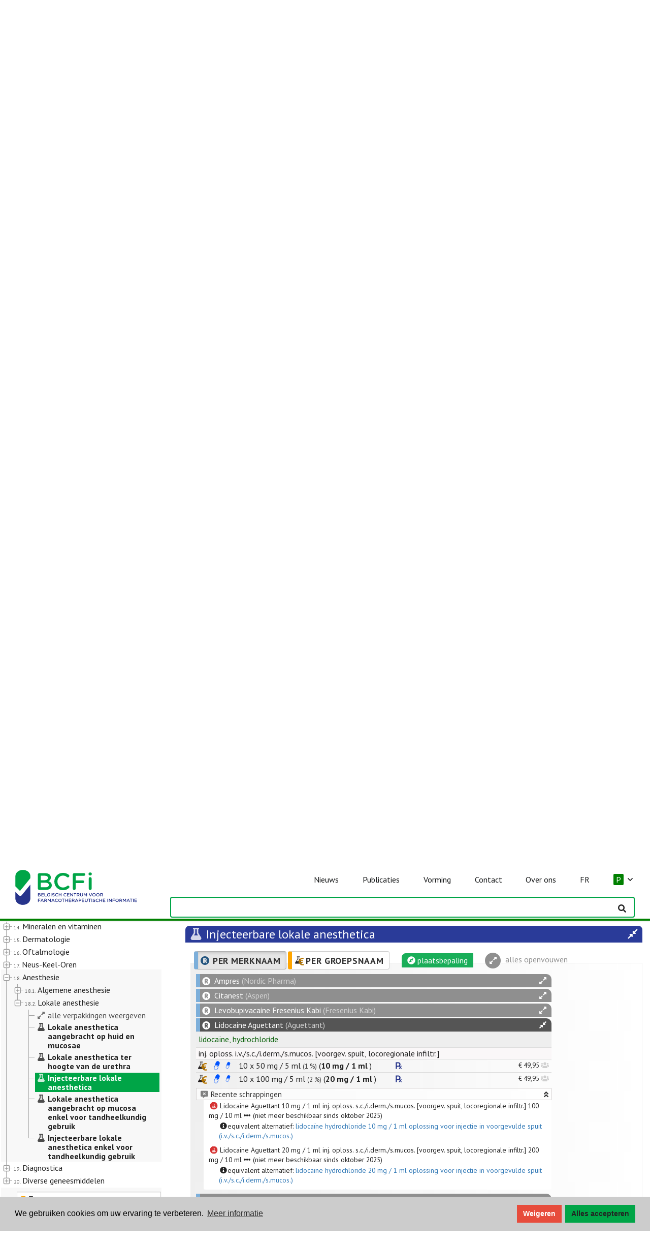

--- FILE ---
content_type: text/html; charset=utf-8
request_url: https://www.bcfi.be/nl/chapters/19?frag=16147&trade_family=43661
body_size: 8937
content:
<!DOCTYPE html>
<html lang="nl">

<head>

  <meta http-equiv="x-ua-compatible" content="IE=edge">
  <meta name="viewport" content="width=device-width, initial-scale=1">
  <meta name="theme-color" content="#00a547">

  <!-- HERE IS COOKIECONSENT + DYNAMIC TEXT + ONE-TIME RELOAD  -->
  <!-- 1) CONSENT MODE DEFAULTS -->
<script>
  window.dataLayer = window.dataLayer || [];
  function gtag(){ dataLayer.push(arguments); }

  gtag('consent','default',{
    ad_storage:              'denied',
    ad_user_data:            'denied',
    ad_personalization:      'denied',
    analytics_storage:       'denied',
    functionality_storage:   'denied',
    personalization_storage: 'denied',
    security_storage:        'granted'
  });
</script>

<!-- 2) LOAD GA4 (block auto page_view) -->
<script async src="https://www.googletagmanager.com/gtag/js?id=G-E8YFZQP52J"></script>
<script>
  gtag('js', new Date());
  gtag('config','G-E8YFZQP52J',{ anonymize_ip:true, send_page_view:false });
</script>

<!-- 3) COOKIECONSENT + DYNAMIC TEXT + ONE-TIME RELOAD -->
<link
  rel="stylesheet"
  href="https://cdnjs.cloudflare.com/ajax/libs/cookieconsent2/3.1.1/cookieconsent.min.css"
/>
<style>
  /* Make the “Deny” button red and white text */
  .cc-btn.cc-deny {
    background-color: #e74c3c !important;
    color:            #ffffff !important;
    min-width: 88px;
  }
  .cc-btn.cc-allow {
    min-width: 138px;
  }
</style>
<script src="https://cdnjs.cloudflare.com/ajax/libs/cookieconsent2/3.1.1/cookieconsent.min.js"></script>
<script>
  // detect locale from URL
  var path = window.location.pathname;
  var locale = 'en';
  if (path.indexOf('/fr/') === 0) locale = 'fr';
  else if (path.indexOf('/nl/') === 0) locale = 'nl';

  // set language-specific text
  var texts = {
    en: {
      message: 'We use cookies to improve your experience.',
      allow:   'Accept all',
      deny:    'Decline',
      link:    'Learn more',
      href:    '/privacy-policy/'
    },
    fr: {
      message: 'Nous utilisons des cookies pour améliorer votre expérience de navigation.',
      allow:   'Tout accepter',
      deny:    'Refuser',
      link:    'En savoir plus',
      href:    '/fr/mentions-legales/'
    },
    nl: {
      message: 'We gebruiken cookies om uw ervaring te verbeteren.',
      allow:   'Alles accepteren',
      deny:    'Weigeren',
      link:    'Meer informatie',
      href:    '/nl/wettelijke-bepalingen/'
    }
  }[locale];

  window.addEventListener('load', function(){
    window.cookieconsent.initialise({
      type: 'opt-in',
      palette: {
        popup:  { background: '#cccccc' },
        button: { background: '#00A547' }
      },
      content: {
        message: texts.message,
        allow:   texts.allow,
        deny:    texts.deny,
        link:    texts.link,
        href:    texts.href
      },

      // runs on every page-load
      onInitialise: function(status) {
        var granted = (status === 'allow');
        gtag('consent','update',{
          ad_storage:              granted?'granted':'denied',
          analytics_storage:       granted?'granted':'denied',
          ad_user_data:            granted?'granted':'denied',
          ad_personalization:      granted?'granted':'denied',
          functionality_storage:   granted?'granted':'denied',
          personalization_storage: granted?'granted':'denied'
        });
        if (granted) {
          gtag('event','page_view',{ send_to: 'G-E8YFZQP52J' });
        }
      },

      // runs only when the user clicks Accept or Decline
      onStatusChange: function(status) {
        var granted = (status === 'allow');
        gtag('consent','update',{
          ad_storage:              granted?'granted':'denied',
          analytics_storage:       granted?'granted':'denied',
          ad_user_data:            granted?'granted':'denied',
          ad_personalization:      granted?'granted':'denied',
          functionality_storage:   granted?'granted':'denied',
          personalization_storage: granted?'granted':'denied'
        });
        if (granted) {
          setTimeout(function(){
            window.location.reload();
          }, 20);
        }
      }
    });
  });
</script>


  <link rel="stylesheet" media="all" href="/assets/application-ce3b857e169fea322e423673ee64679b73914cfbf9889fe8905e2b2b5121d756.css" data-turbolinks-track="true" />
  <!-- workaround IE8/9 selector limit -->
    <link rel="stylesheet" media="all" href="/assets/font_awesome-86d147b3344fa5bd9f526dd69e94b6a351013dfc6992796e02855f56f7a29a2b.css" data-turbolinks-track="true" />
  <!-- -->
  <script src="/assets/application-59adf4dd8d26bd50ee82fea3c96cbf3165933f370f141add86fee55da0afa632.js" data-turbolinks-track="true"></script>
  <script src="/assets/select2_locale_nl-7b9fa93243731d54ff2d160a2cbbb85988a111251cfc7bb6dbfa2685b93e00bf.js" data-turbolinks-track="true"></script>

  <link rel="stylesheet" type="text/css" href="https://fonts.googleapis.com/css?family=PT+Sans:400,700,400italic,700italic">
  
  <title>BCFI</title>
<meta name="keywords" content="bcfi, repertorium, geneesmiddelen, folia, evidence based medicine, farmacotherapie, geneesmiddeleninformatie, transparantiefiches">
<meta name="twitter:site_name" content="BCFI">
<meta name="twitter:site" content="@bcficbip">
<meta name="twitter:card" content="summary">
<meta name="twitter:image" content="/assets/bcpi-fefb7c690518d3ef533fa42fbeef48144a79bed001be5745af952e9bc6347a5f.png">
<meta property="og:url" content="https://www.bcfi.be/nl/chapters/19?frag=16147&amp;trade_family=43661">
<meta property="og:site_name" content="BCFI">
<meta property="og:image" content="/assets/bcpi-fefb7c690518d3ef533fa42fbeef48144a79bed001be5745af952e9bc6347a5f.png">
<meta property="og:type" content="website">
<meta name="image" content="/assets/bcpi-fefb7c690518d3ef533fa42fbeef48144a79bed001be5745af952e9bc6347a5f.png">

  <link rel="shortcut icon" type="image/x-icon" href="/assets/bcpi32-059f62b87ef4944a99a49777f9cfc64934597cf6466601adfa83e8aaff7954b1.png" />
  <link rel="shortcut icon" type="image/x-icon" href="/assets/bcpi16-58b8aef56c66d0b67fc722efa56acf65e0ae7d2a96f11a33e5a3f61647794547.png" />
  <link rel="apple-touch-icon" type="image/png" href="/assets/apple-touch-icon-57x57-bde3006baefc65365288440d536b6997adb055262fefcbcab5130465bc3a0f7d.png" />
  
  <!--[if lte IE 8]>
    <link rel="stylesheet" type="text/css" href="/assets/ie/ie8.css"/>
    <link rel="stylesheet" type="text/css" href="/assets/ie/search_ie8.css"/>
    <link rel="stylesheet" type="text/css" href="/assets/ie/bootstrap_ie8.css"/>
    <script src="/assets/ie/ie8.js"></script>
    <script src="/assets/ie/html5shiv.js"></script>
  <![endif]-->
  
  <!--[if lte IE 9]>
    <script type="text/javascript" src="/assets/ie/ie9.js"></script>
  <![endif]-->

  


</head>

<body>

  <script type="text/javascript" data-turbolinks-eval="always">
    I18n.defaultLocale = "en";
    I18n.locale = "nl";
    window.locale = "nl";
    var lang = "nl";
    window.site_env = "public";
  </script>

  <nav id="navbar-main" class="navbar navbar-default navbar-fixed-top show-toc-true navbar-bcfidb navbar-public shadow navbar-new">

  <div class="navbar-header">

    <a class="navbar-brand" href="/nl/"><span class="bcfi-logo"></span></a>

    <!-- navbar -->
    <div id="navbar" class="collapse navbar-collapse">
      <ul class="nav navbar-nav" id="navbar-links">

        <!-- navbar phone -->
        <!-- news phone -->
        <li class="phone-link hidden-sm hidden-md hidden-lg pt-20">
          <a class="" href="/nl/category/nieuw/" id="">
            <span>Nieuws</span>
          </a>
        </li>

        <!-- publications phone -->
        <li class="dropdown phone-link hidden-sm hidden-md hidden-lg">
          <a class="dropdown-toggle" href="#" data-toggle="dropdown" role="button" aria-haspopup="true" aria-expanded="false">
            Publicaties&nbsp;&nbsp;<i class="far fa-angle-down"></i>
          </a>
          <ul class="dropdown-menu">
            <li><a href="/nl/chapters">Repertorium</a></li>
            <li><a href="/nl/ri">Update geneesmiddelen</a></li>
            <li><a href="/nl/olderadultsmeds">Formularium Ouderenzorg</a></li>
            <li><a href="/nl/folias">Folia</a></li>
            <li><a href="/nl/folias?densel=1">Folia tandartsen</a></li>
            <li><a href="/nl/folias?nursel=1">Folia nursing</a></li>
            <li><a href="/nl/vorming/tools">Toolbox</a></li>
            <li><a href="https://overlegorganen.gezondheid.belgie.be/sites/default/files/documents/gids_2024_updated_20_dec.pdf">Bapcoc gids(pdf)</a></li>
          </ul>
        </li>

        <!-- formations phone -->
        <li class="dropdown phone-link hidden-sm hidden-md hidden-lg">
          <a class="dropdown-toggle" href="#" data-toggle="dropdown" role="button" aria-haspopup="true" aria-expanded="false">
            Vorming&nbsp;&nbsp;<i class="far fa-angle-down"></i>
          </a>
          <ul class="dropdown-menu">
            <li><a href="/nl/vorming/auditorium-elearnings/">Auditorium | e-learnings</a></li>
            <li><a href="/nl/vorming/evenementen/">Evenementen</a></li>
            <li><a href="/nl/vorming/tools">Toolbox</a></li>
	          <li><a href="/nl/vorming/vraag-van-de-week">Vraag van de week</a></li>
          </ul>
        </li>

        <!-- contact phone -->
        <li class="dropdown phone-link hidden-sm hidden-md hidden-lg">
          <a class="dropdown-toggle" href="#" data-toggle="dropdown" role="button" aria-haspopup="true" aria-expanded="false">
            Contact&nbsp;&nbsp;<i class="far fa-angle-down"></i>
          </a>
          <ul class="dropdown-menu">
            <li><a href="/nl/contact/veelgestelde-vragen/">Veelgestelde vragen</a></li>
            <li><a href="/nl/contact/contacteer-ons/">Contacteer ons</a></li>
            <li><a href="/nl/bt">Meld ongewenste effecten</a></li>
            <li><a href="/nl/contact/newsletters/">Nieuwsbrieven</a></li>
          </ul>
        </li>

        <!-- about us phone -->
        <li class="dropdown phone-link hidden-sm hidden-md hidden-lg">
          <a class="dropdown-toggle" href="#" data-toggle="dropdown" role="button" aria-haspopup="true" aria-expanded="false">
            Over ons&nbsp;&nbsp;<i class="far fa-angle-down"></i>
          </a>
          <ul class="dropdown-menu">
            <li><a href="/nl/over-ons/onze-missie/">Onze missie</a></li>
            <li><a href="/nl/onze-activiteiten/">Onze activiteiten</a></li>
            <li><a href="/nl/over-ons/raad-van-bestuur/">Raad van Bestuur</a></li>
            <li><a href="/nl/over-ons/de-bcfi-team/">Het BCFI Team</a></li>
            <li><a href="/nl/over-ons/onze-partners/">Onze partners</a></li>
            <li><a href="/nl/over-ons/bcfi-in-de-medias-2/">BCFI in de medias</a></li>
          </ul>
        </li>

        <!-- switch lang phone -->
        <li class="phone-link hidden-sm hidden-md hidden-lg">
            <a class="lang_switch" data-lang="fr" href="/fr/chapters/19?frag=16147&amp;trade_family=43661">FR</a>
        </li>

        <!-- site_environment dropdown phone -->
          <li class="dropdown phone-link hidden-sm hidden-md hidden-lg" id="site-env-selector">
            <a class="dropdown-toggle" href="#" data-toggle="dropdown" role="button" aria-haspopup="true" aria-expanded="false"><span class='pub_env'>P</span>&nbsp;&nbsp;<i class="far fa-angle-down"></i></a>
            <ul class="dropdown-menu switch-env">
              <li class="dropdown-header">keuze afleveromgeving (repertorium)</li>
              <li><a class="site_env_switch" data-env="www" data-toggle="tooltip" data-placement="left" title="" href="/nl/chapters/19"><span class='pub_env'>publiek</span> = publieke apotheek</a></li>
              <li><a class="site_env_switch" data-env="h" data-toggle="tooltip" data-placement="left" title="" href="/nl/chapters/19"><span class='hos_env'>hospitaal (ZH)</span> = ziekenhuis, gehospitaliseerd</a></li>
              <li><a class="site_env_switch" data-env="a" data-toggle="tooltip" data-placement="left" title="" href="/nl/chapters/19"><span class='amb_env'>ambulant (ZH)</span> = ziekenhuis, ambulante zorg</a></li>
              <li><a class="site_env_switch" data-env="r" data-toggle="tooltip" data-placement="left" title="" href="/nl/chapters/19"><span class='rvt_env'>ROB/RVT</span> = rustoord voor bejaarden en rust- en verzorgingstehuis</a></li>
            </ul>
          </li>

        <!-- navbar screen -->
        <li id="actuality" class="list-element">
          <a class="link" data-toggle="" data-placement="" href="/nl/category/nieuw/" id="">
            <span>Nieuws</span>
          </a>
        </li>
        <li id="publications" class="list-element dropdown dropdown-hover">
          <a class="link" href="#">
            <span>Publicaties</span>
          </a>
          <ul class="dropdown-menu">
            <li><a href="/nl/chapters">Repertorium</a></li>
            <li><a href="/nl/ri">Update geneesmiddelen</a></li>
            <li><a href="/nl/olderadultsmeds">Formularium Ouderenzorg</a></li>
            <li><a href="/nl/folias">Folia</a></li>
            <li><a href="/nl/folias?densel=1">Folia tandartsen</a></li>
            <li><a href="/nl/folias?nursel=1">Folia nursing</a></li>
            <li><a href="/nl/vorming/tools">Toolbox</a></li>
            <li><a href="https://overlegorganen.gezondheid.belgie.be/sites/default/files/documents/gids_2024_updated_20_dec.pdf">Bapcoc gids(pdf)</a></li>
          </ul>
        </li>
        <li id="formations" class="list-element dropdown dropdown-hover">
          <a class="link" href="#">
            <span>Vorming</span>
          </a>
          <ul class="dropdown-menu">
            <li><a href="/nl/vorming/auditorium-elearnings/">Auditorium | e-learnings</a></li>
            <li><a href="/nl/vorming/evenementen/">Evenementen</a></li>
            <li><a href="/nl/vorming/tools">Toolbox</a></li>
	          <li><a href="/nl/vorming/vraag-van-de-week">Vraag van de week</a></li>
          </ul>
        </li>
        <li id="contact" class="list-element dropdown dropdown-hover">
          <a class="link" href="#">
            <span>Contact</span>
          </a>
          <ul class="dropdown-menu">
            <li><a href="/nl/contact/veelgestelde-vragen/">Veelgestelde vragen</a></li>
            <li><a href="/nl/contact/contacteer-ons/">Contacteer ons</a></li>
            <li><a href="/nl/bt">Meld ongewenste effecten</a></li>
            <li><a href="/nl/contact/newsletters/">Nieuwsbrieven</a></li>
          </ul>
        </li>
        <li id="about-us" class="list-element dropdown dropdown-hover">
          <a class="link" href="#">
            <span>Over ons</span>
          </a>
          <ul class="dropdown-menu">
            <li><a href="/nl/over-ons/onze-missie/">Onze missie</a></li>
            <li><a href="/nl/onze-activiteiten/">Onze activiteiten</a></li>
            <li><a href="/nl/over-ons/raad-van-bestuur/">Raad van Bestuur</a></li>
            <li><a href="/nl/over-ons/de-bcfi-team/">Het BCFI Team</a></li>
            <li><a href="/nl/over-ons/onze-partners/">Onze partners</a></li>
            <li><a href="/nl/over-ons/bcfi-in-de-medias-2/">BCFI in de medias</a></li>
          </ul>
        </li>
        <li id="switch-lang" class="list-element">
            <a class="lang_switch link" data-lang="fr" href="/fr/chapters/19?frag=16147&amp;trade_family=43661">FR</a>
        </li>

        <!-- site_environment dropdown -->
          <li class="dropdown list-element dropdown-hover" id="site-env-selector">
            <a href="#" class="link"><span class='pub_env'>P</span>&nbsp;&nbsp;<i class="far fa-angle-down"></i></a>
            <ul class="dropdown-menu switch-env">
              <li class="dropdown-header">keuze afleveromgeving (repertorium)</li>
              <li><a class="site_env_switch" data-env="www" data-toggle="tooltip" data-placement="left" title="" href="/nl/chapters/19"><span class='pub_env'>publiek</span> = publieke apotheek</a></li>
              <li><a class="site_env_switch" data-env="h" data-toggle="tooltip" data-placement="left" title="" href="/nl/chapters/19"><span class='hos_env'>hospitaal (ZH)</span> = ziekenhuis, gehospitaliseerd</a></li>
              <li><a class="site_env_switch" data-env="a" data-toggle="tooltip" data-placement="left" title="" href="/nl/chapters/19"><span class='amb_env'>ambulant (ZH)</span> = ziekenhuis, ambulante zorg</a></li>
              <li><a class="site_env_switch" data-env="r" data-toggle="tooltip" data-placement="left" title="" href="/nl/chapters/19"><span class='rvt_env'>ROB/RVT</span> = rustoord voor bejaarden en rust- en verzorgingstehuis</a></li>
            </ul>
          </li>
      </ul>
    </div>
  </div>

  <div class="navbar-search">
    <button type="button" class="navbar-toggle fa-toggle toggle-left" data-toggle="sidebar" data-target=".sidebar-left" id="toc_button" style="color:#ffffff; float:left;">
      <i class="fal fa-books fa-2x dark-gray"></i>
      <span class="sr-only">Weergeven/verbergen inhoudstafel</span>
    </button>

    <input type="text" class="form-control tip-bottom" id="search-dummy-input" name="q" style="visibility:hidden">

    <button type="button" class="navbar-toggle fa-toggle collapsed" data-toggle="collapse" data-target='#navbar' aria-expanded="false" aria-controls="navbar" id="menu_button">
      <span class="sr-only">Weergeven/verbergen navigatiebalk</span>
      <i class="fas fa-bars fa-2x dark-gray"></i>
    </button>
  </div>
</nav>

<script type="text/javascript" data-turbolinks-eval="always">

 ready = function() {

    if (!$('#ext-nav').length) { 
      $(".bcfi-logo-large, .cbip-logo-large").hide();
      $(".bcfi-logo, .cbip-logo").css('display', 'inline-block');
    }
  
  }

  $(document).ready(ready);
  $(document).on('page:load', ready);

  $(document).ready(function(){
    $(".dropdown-hover").hover(function(){
        var dropdownMenu = $(this).children(".dropdown-menu");
        dropdownMenu.parent().toggleClass("open");
    });
  }); 

</script>    


  <div class="page_content">
    

<script>

	if(!window.repertorium)
		window.repertorium = { to_index: [] }
	
	window.repertorium.chapter_trees={"1":{"chapter":1,"children":true,"id":9990003,"type":"CHAPTER","text":"\u003cspan class='title '\u003e\u003cspan class='number'\u003e\u003c/span\u003e  \u003cspan class='text'\u003eInleiding \u003c/span\u003e","title":"Inleiding"},"2":{"chapter":2,"children":true,"id":18,"type":"CHAPTER","text":"\u003cspan class='title '\u003e\u003cspan class='number'\u003e1.\u003c/span\u003e  \u003cspan class='text'\u003eCardiovasculair stelsel \u003c/span\u003e","title":"Cardiovasculair stelsel"},"3":{"chapter":3,"children":true,"id":1826,"type":"CHAPTER","text":"\u003cspan class='title '\u003e\u003cspan class='number'\u003e2.\u003c/span\u003e  \u003cspan class='text'\u003eBloed en stolling \u003c/span\u003e","title":"Bloed en stolling"},"4":{"chapter":4,"children":true,"id":2485,"type":"CHAPTER","text":"\u003cspan class='title '\u003e\u003cspan class='number'\u003e3.\u003c/span\u003e  \u003cspan class='text'\u003eGastro-intestinaal stelsel \u003c/span\u003e","title":"Gastro-intestinaal stelsel"},"5":{"chapter":5,"children":true,"id":3517,"type":"CHAPTER","text":"\u003cspan class='title '\u003e\u003cspan class='number'\u003e4.\u003c/span\u003e  \u003cspan class='text'\u003eAdemhalingsstelsel \u003c/span\u003e","title":"Ademhalingsstelsel"},"6":{"chapter":6,"children":true,"id":4150,"type":"CHAPTER","text":"\u003cspan class='title '\u003e\u003cspan class='number'\u003e5.\u003c/span\u003e  \u003cspan class='text'\u003eHormonaal stelsel \u003c/span\u003e","title":"Hormonaal stelsel"},"7":{"chapter":7,"children":true,"id":5173,"type":"CHAPTER","text":"\u003cspan class='title '\u003e\u003cspan class='number'\u003e6.\u003c/span\u003e  \u003cspan class='text'\u003eGynaeco-obstetrie \u003c/span\u003e","title":"Gynaeco-obstetrie"},"8":{"chapter":8,"children":true,"id":6049,"type":"CHAPTER","text":"\u003cspan class='title '\u003e\u003cspan class='number'\u003e7.\u003c/span\u003e  \u003cspan class='text'\u003eUrogenitaal stelsel \u003c/span\u003e","title":"Urogenitaal stelsel"},"9":{"chapter":9,"children":true,"id":6395,"type":"CHAPTER","text":"\u003cspan class='title '\u003e\u003cspan class='number'\u003e8.\u003c/span\u003e  \u003cspan class='text'\u003ePijn en koorts \u003c/span\u003e","title":"Pijn en koorts"},"10":{"chapter":10,"children":true,"id":6759,"type":"CHAPTER","text":"\u003cspan class='title '\u003e\u003cspan class='number'\u003e9.\u003c/span\u003e  \u003cspan class='text'\u003eOsteo-articulaire aandoeningen \u003c/span\u003e","title":"Osteo-articulaire aandoeningen"},"11":{"chapter":11,"children":true,"id":7450,"type":"CHAPTER","text":"\u003cspan class='title '\u003e\u003cspan class='number'\u003e10.\u003c/span\u003e  \u003cspan class='text'\u003eZenuwstelsel \u003c/span\u003e","title":"Zenuwstelsel"},"12":{"chapter":12,"children":true,"id":9423,"type":"CHAPTER","text":"\u003cspan class='title '\u003e\u003cspan class='number'\u003e11.\u003c/span\u003e  \u003cspan class='text'\u003eInfecties \u003c/span\u003e","title":"Infecties"},"13":{"chapter":13,"children":true,"id":11239,"type":"CHAPTER","text":"\u003cspan class='title '\u003e\u003cspan class='number'\u003e12.\u003c/span\u003e  \u003cspan class='text'\u003eImmuniteit \u003c/span\u003e","title":"Immuniteit"},"14":{"chapter":14,"children":true,"id":12559,"type":"CHAPTER","text":"\u003cspan class='title '\u003e\u003cspan class='number'\u003e13.\u003c/span\u003e  \u003cspan class='text'\u003eAntitumorale middelen \u003c/span\u003e","title":"Antitumorale middelen"},"15":{"chapter":15,"children":true,"id":13250,"type":"CHAPTER","text":"\u003cspan class='title '\u003e\u003cspan class='number'\u003e14.\u003c/span\u003e  \u003cspan class='text'\u003eMineralen en vitaminen \u003c/span\u003e","title":"Mineralen en vitaminen"},"16":{"chapter":16,"children":true,"id":13789,"type":"CHAPTER","text":"\u003cspan class='title '\u003e\u003cspan class='number'\u003e15.\u003c/span\u003e  \u003cspan class='text'\u003eDermatologie \u003c/span\u003e","title":"Dermatologie"},"17":{"chapter":17,"children":true,"id":14993,"type":"CHAPTER","text":"\u003cspan class='title '\u003e\u003cspan class='number'\u003e16.\u003c/span\u003e  \u003cspan class='text'\u003eOftalmologie \u003c/span\u003e","title":"Oftalmologie"},"18":{"chapter":18,"children":true,"id":15602,"type":"CHAPTER","text":"\u003cspan class='title '\u003e\u003cspan class='number'\u003e17.\u003c/span\u003e  \u003cspan class='text'\u003eNeus-Keel-Oren \u003c/span\u003e","title":"Neus-Keel-Oren"},"19":{"chapter":19,"children":true,"id":16063,"type":"CHAPTER","text":"\u003cspan class='title '\u003e\u003cspan class='number'\u003e18.\u003c/span\u003e  \u003cspan class='text'\u003eAnesthesie \u003c/span\u003e","title":"Anesthesie"},"20":{"chapter":20,"children":true,"id":16154,"type":"CHAPTER","text":"\u003cspan class='title '\u003e\u003cspan class='number'\u003e19.\u003c/span\u003e  \u003cspan class='text'\u003eDiagnostica \u003c/span\u003e","title":"Diagnostica"},"21":{"chapter":21,"children":true,"id":16378,"type":"CHAPTER","text":"\u003cspan class='title '\u003e\u003cspan class='number'\u003e20.\u003c/span\u003e  \u003cspan class='text'\u003eDiverse geneesmiddelen \u003c/span\u003e","title":"Diverse geneesmiddelen"},"count":21};
	
	var active_chapter={"chapter":19,"children":[{"id":16071,"type":"TH.GRP","text":"\u003cspan class='title '\u003e\u003cspan class='number'\u003e18.1.\u003c/span\u003e  \u003cspan class='text'\u003eAlgemene anesthesie \u003c/span\u003e","title":"Algemene anesthesie","children":[{"id":16105,"type":"TH.GRP","text":"\u003cspan class='title '\u003e\u003cspan class='number'\u003e18.1.1.\u003c/span\u003e  \u003cspan class='text'\u003eIntraveneuze anesthetica \u003c/span\u003e","title":"Intraveneuze anesthetica","children":[{"id":"mps-16105","text":"\u003cspan class='title'\u003e\u003cspan class='symbol'\u003e\u003ci class='fa fa-expand-alt fa-fw'\u003e\u003c/i\u003e\u003c/span\u003e\u003cspan class='text'\u003ealle verpakkingen weergeven\u003c/span\u003e\u003c/span\u003e","title":"Intraveneuze anesthetica: alle verpakkingen weergeven","a_attr":{"class":"tree_pseudo_mps"},"pseudo":"mps","state":{}},{"id":8900193,"type":"MP.GRP","text":"\u003cb\u003e\u003cspan class='title '\u003e\u003cspan class='symbol'\u003e\u003ci class='fa fa-flask fa-fw'\u003e\u003c/i\u003e\u003c/span\u003e  \u003cspan class='text'\u003eEsketamine \u003c/span\u003e\u003c/b\u003e","title":"Esketamine","children":[]},{"id":19091,"type":"MP.GRP","text":"\u003cb\u003e\u003cspan class='title '\u003e\u003cspan class='symbol'\u003e\u003ci class='fa fa-flask fa-fw'\u003e\u003c/i\u003e\u003c/span\u003e  \u003cspan class='text'\u003eEtomidaat \u003c/span\u003e\u003c/b\u003e","title":"Etomidaat","children":[]},{"id":19109,"type":"MP.GRP","text":"\u003cb\u003e\u003cspan class='title '\u003e\u003cspan class='symbol'\u003e\u003ci class='fa fa-flask fa-fw'\u003e\u003c/i\u003e\u003c/span\u003e  \u003cspan class='text'\u003eKetamine \u003c/span\u003e\u003c/b\u003e","title":"Ketamine","children":[]},{"id":19117,"type":"MP.GRP","text":"\u003cb\u003e\u003cspan class='title '\u003e\u003cspan class='symbol'\u003e\u003ci class='fa fa-flask fa-fw'\u003e\u003c/i\u003e\u003c/span\u003e  \u003cspan class='text'\u003ePropofol \u003c/span\u003e\u003c/b\u003e","title":"Propofol","children":[]},{"id":8904732,"type":"MP.GRP","text":"\u003cb\u003e\u003cspan class='title '\u003e\u003cspan class='symbol'\u003e\u003ci class='fa fa-flask fa-fw'\u003e\u003c/i\u003e\u003c/span\u003e  \u003cspan class='text'\u003eThiopental \u003c/span\u003e\u003c/b\u003e","title":"Thiopental","children":[]}]},{"id":16618,"type":"TH.GRP","text":"\u003cspan class='title '\u003e\u003cspan class='number'\u003e18.1.2.\u003c/span\u003e  \u003cspan class='text'\u003eOpio\u0026#xEF;den gebruikt in het kader van anesthesie \u003c/span\u003e","title":"Opioïden gebruikt in het kader van anesthesie","children":[{"id":"mps-16618","text":"\u003cspan class='title'\u003e\u003cspan class='symbol'\u003e\u003ci class='fa fa-expand-alt fa-fw'\u003e\u003c/i\u003e\u003c/span\u003e\u003cspan class='text'\u003ealle verpakkingen weergeven\u003c/span\u003e\u003c/span\u003e","title":"Opio\u0026#xEF;den gebruikt in het kader van anesthesie: alle verpakkingen weergeven","a_attr":{"class":"tree_pseudo_mps"},"pseudo":"mps","state":{}},{"id":17723,"type":"MP.GRP","text":"\u003cb\u003e\u003cspan class='title '\u003e\u003cspan class='symbol'\u003e\u003ci class='fa fa-flask fa-fw'\u003e\u003c/i\u003e\u003c/span\u003e  \u003cspan class='text'\u003eAlfentanil \u003c/span\u003e\u003c/b\u003e","title":"Alfentanil","children":[]},{"id":17731,"type":"MP.GRP","text":"\u003cb\u003e\u003cspan class='title '\u003e\u003cspan class='symbol'\u003e\u003ci class='fa fa-flask fa-fw'\u003e\u003c/i\u003e\u003c/span\u003e  \u003cspan class='text'\u003eFentanyl \u003c/span\u003e\u003c/b\u003e","title":"Fentanyl","children":[]},{"id":17749,"type":"MP.GRP","text":"\u003cb\u003e\u003cspan class='title '\u003e\u003cspan class='symbol'\u003e\u003ci class='fa fa-flask fa-fw'\u003e\u003c/i\u003e\u003c/span\u003e  \u003cspan class='text'\u003eRemifentanil \u003c/span\u003e\u003c/b\u003e","title":"Remifentanil","children":[]},{"id":17756,"type":"MP.GRP","text":"\u003cb\u003e\u003cspan class='title '\u003e\u003cspan class='symbol'\u003e\u003ci class='fa fa-flask fa-fw'\u003e\u003c/i\u003e\u003c/span\u003e  \u003cspan class='text'\u003eSufentanil \u003c/span\u003e\u003c/b\u003e","title":"Sufentanil","children":[]}]},{"id":16089,"type":"TH.GRP","text":"\u003cspan class='title '\u003e\u003cspan class='number'\u003e18.1.3.\u003c/span\u003e  \u003cspan class='text'\u003eCurarisantia (neuromusculaire blokkers) \u003c/span\u003e","title":"Curarisantia (neuromusculaire blokkers)","children":[{"id":"mps-16089","text":"\u003cspan class='title'\u003e\u003cspan class='symbol'\u003e\u003ci class='fa fa-expand-alt fa-fw'\u003e\u003c/i\u003e\u003c/span\u003e\u003cspan class='text'\u003ealle verpakkingen weergeven\u003c/span\u003e\u003c/span\u003e","title":"Curarisantia (neuromusculaire blokkers): alle verpakkingen weergeven","a_attr":{"class":"tree_pseudo_mps"},"pseudo":"mps","state":{}},{"id":19133,"type":"MP.GRP","text":"\u003cb\u003e\u003cspan class='title '\u003e\u003cspan class='symbol'\u003e\u003ci class='fa fa-flask fa-fw'\u003e\u003c/i\u003e\u003c/span\u003e  \u003cspan class='text'\u003eAtracurium \u003c/span\u003e\u003c/b\u003e","title":"Atracurium","children":[]},{"id":19141,"type":"MP.GRP","text":"\u003cb\u003e\u003cspan class='title '\u003e\u003cspan class='symbol'\u003e\u003ci class='fa fa-flask fa-fw'\u003e\u003c/i\u003e\u003c/span\u003e  \u003cspan class='text'\u003eCisatracurium \u003c/span\u003e\u003c/b\u003e","title":"Cisatracurium","children":[]},{"id":19158,"type":"MP.GRP","text":"\u003cb\u003e\u003cspan class='title '\u003e\u003cspan class='symbol'\u003e\u003ci class='fa fa-flask fa-fw'\u003e\u003c/i\u003e\u003c/span\u003e  \u003cspan class='text'\u003eMivacurium \u003c/span\u003e\u003c/b\u003e","title":"Mivacurium","children":[]},{"id":19166,"type":"MP.GRP","text":"\u003cb\u003e\u003cspan class='title '\u003e\u003cspan class='symbol'\u003e\u003ci class='fa fa-flask fa-fw'\u003e\u003c/i\u003e\u003c/span\u003e  \u003cspan class='text'\u003eRocuronium \u003c/span\u003e\u003c/b\u003e","title":"Rocuronium","children":[]},{"id":19174,"type":"MP.GRP","text":"\u003cb\u003e\u003cspan class='title '\u003e\u003cspan class='symbol'\u003e\u003ci class='fa fa-flask fa-fw'\u003e\u003c/i\u003e\u003c/span\u003e  \u003cspan class='text'\u003eSuxamethonium \u003c/span\u003e\u003c/b\u003e","title":"Suxamethonium","children":[]}]},{"id":20933,"type":"TH.GRP","text":"\u003cspan class='title '\u003e\u003cspan class='number'\u003e18.1.4.\u003c/span\u003e  \u003cspan class='text'\u003eAntagonisten van curarisantia \u003c/span\u003e","title":"Antagonisten van curarisantia","children":[{"id":"mps-20933","text":"\u003cspan class='title'\u003e\u003cspan class='symbol'\u003e\u003ci class='fa fa-expand-alt fa-fw'\u003e\u003c/i\u003e\u003c/span\u003e\u003cspan class='text'\u003ealle verpakkingen weergeven\u003c/span\u003e\u003c/span\u003e","title":"Antagonisten van curarisantia: alle verpakkingen weergeven","a_attr":{"class":"tree_pseudo_mps"},"pseudo":"mps","state":{}},{"id":21048,"type":"MP.GRP","text":"\u003cb\u003e\u003cspan class='title '\u003e\u003cspan class='symbol'\u003e\u003ci class='fa fa-flask fa-fw'\u003e\u003c/i\u003e\u003c/span\u003e  \u003cspan class='text'\u003eSpecialiteiten  \u003c/span\u003e\u003c/b\u003e","title":"Specialiteiten ","children":[]}]},{"id":20982,"type":"TH.GRP","text":"\u003cspan class='title '\u003e\u003cspan class='number'\u003e18.1.5.\u003c/span\u003e  \u003cspan class='text'\u003eSedativa in de anesthesie \u003c/span\u003e","title":"Sedativa in de anesthesie","children":[{"id":"mps-20982","text":"\u003cspan class='title'\u003e\u003cspan class='symbol'\u003e\u003ci class='fa fa-expand-alt fa-fw'\u003e\u003c/i\u003e\u003c/span\u003e\u003cspan class='text'\u003ealle verpakkingen weergeven\u003c/span\u003e\u003c/span\u003e","title":"Sedativa in de anesthesie: alle verpakkingen weergeven","a_attr":{"class":"tree_pseudo_mps"},"pseudo":"mps","state":{}},{"id":20925,"type":"MP.GRP","text":"\u003cb\u003e\u003cspan class='title '\u003e\u003cspan class='symbol'\u003e\u003ci class='fa fa-flask fa-fw'\u003e\u003c/i\u003e\u003c/span\u003e  \u003cspan class='text'\u003eDexmedetomidine \u003c/span\u003e\u003c/b\u003e","title":"Dexmedetomidine","children":[]},{"id":16626,"type":"MP.GRP","text":"\u003cb\u003e\u003cspan class='title '\u003e\u003cspan class='symbol'\u003e\u003ci class='fa fa-flask fa-fw'\u003e\u003c/i\u003e\u003c/span\u003e  \u003cspan class='text'\u003eMidazolam \u003c/span\u003e\u003c/b\u003e","title":"Midazolam","children":[]},{"id":8904963,"type":"MP.GRP","text":"\u003cb\u003e\u003cspan class='title '\u003e\u003cspan class='symbol'\u003e\u003ci class='fa fa-flask fa-fw'\u003e\u003c/i\u003e\u003c/span\u003e  \u003cspan class='text'\u003eRemimazolam \u003c/span\u003e\u003c/b\u003e","title":"Remimazolam","children":[]}]},{"id":21030,"type":"TH.GRP","text":"\u003cspan class='title '\u003e\u003cspan class='number'\u003e18.1.6.\u003c/span\u003e  \u003cspan class='text'\u003eAnticholinergica in de anesthesie \u003c/span\u003e","title":"Anticholinergica in de anesthesie","children":[{"id":"mps-21030","text":"\u003cspan class='title'\u003e\u003cspan class='symbol'\u003e\u003ci class='fa fa-expand-alt fa-fw'\u003e\u003c/i\u003e\u003c/span\u003e\u003cspan class='text'\u003ealle verpakkingen weergeven\u003c/span\u003e\u003c/span\u003e","title":"Anticholinergica in de anesthesie: alle verpakkingen weergeven","a_attr":{"class":"tree_pseudo_mps"},"pseudo":"mps","state":{}},{"id":21055,"type":"MP.GRP","text":"\u003cb\u003e\u003cspan class='title '\u003e\u003cspan class='symbol'\u003e\u003ci class='fa fa-flask fa-fw'\u003e\u003c/i\u003e\u003c/span\u003e  \u003cspan class='text'\u003eGlycopyrronium \u003c/span\u003e\u003c/b\u003e","title":"Glycopyrronium","children":[]},{"id":20990,"type":"MP.GRP","text":"\u003cb\u003e\u003cspan class='title '\u003e\u003cspan class='symbol'\u003e\u003ci class='fa fa-flask fa-fw'\u003e\u003c/i\u003e\u003c/span\u003e  \u003cspan class='text'\u003eScopolamine \u003c/span\u003e\u003c/b\u003e","title":"Scopolamine","children":[]}]},{"id":8905440,"type":"TH.GRP","text":"\u003cspan class='title '\u003e\u003cspan class='number'\u003e18.1.7.\u003c/span\u003e  \u003cspan class='text'\u003eMiddelen bij maligne hyperthermie \u003c/span\u003e","title":"Middelen bij maligne hyperthermie","children":[{"id":"mps-8905440","text":"\u003cspan class='title'\u003e\u003cspan class='symbol'\u003e\u003ci class='fa fa-expand-alt fa-fw'\u003e\u003c/i\u003e\u003c/span\u003e\u003cspan class='text'\u003ealle verpakkingen weergeven\u003c/span\u003e\u003c/span\u003e","title":"Middelen bij maligne hyperthermie: alle verpakkingen weergeven","a_attr":{"class":"tree_pseudo_mps"},"pseudo":"mps","state":{}},{"id":9118,"type":"MP.GRP","text":"\u003cb\u003e\u003cspan class='title '\u003e\u003cspan class='symbol'\u003e\u003ci class='fa fa-flask fa-fw'\u003e\u003c/i\u003e\u003c/span\u003e  \u003cspan class='text'\u003eDantroleen \u003c/span\u003e\u003c/b\u003e","title":"Dantroleen","children":[]}]}]},{"id":16121,"type":"TH.GRP","text":"\u003cspan class='title '\u003e\u003cspan class='number'\u003e18.2.\u003c/span\u003e  \u003cspan class='text'\u003eLokale anesthesie \u003c/span\u003e","title":"Lokale anesthesie","children":[{"id":"mps-16121","text":"\u003cspan class='title'\u003e\u003cspan class='symbol'\u003e\u003ci class='fa fa-expand-alt fa-fw'\u003e\u003c/i\u003e\u003c/span\u003e\u003cspan class='text'\u003ealle verpakkingen weergeven\u003c/span\u003e\u003c/span\u003e","title":"Lokale anesthesie: alle verpakkingen weergeven","a_attr":{"class":"tree_pseudo_mps"},"pseudo":"mps","state":{}},{"id":16139,"type":"MP.GRP","text":"\u003cb\u003e\u003cspan class='title '\u003e\u003cspan class='symbol'\u003e\u003ci class='fa fa-flask fa-fw'\u003e\u003c/i\u003e\u003c/span\u003e  \u003cspan class='text'\u003eLokale anesthetica aangebracht op huid en mucosae \u003c/span\u003e\u003c/b\u003e","title":"Lokale anesthetica aangebracht op huid en mucosae","children":[]},{"id":18341,"type":"MP.GRP","text":"\u003cb\u003e\u003cspan class='title '\u003e\u003cspan class='symbol'\u003e\u003ci class='fa fa-flask fa-fw'\u003e\u003c/i\u003e\u003c/span\u003e  \u003cspan class='text'\u003eLokale anesthetica ter hoogte van de urethra \u003c/span\u003e\u003c/b\u003e","title":"Lokale anesthetica ter hoogte van de urethra","children":[]},{"id":16147,"type":"MP.GRP","text":"\u003cb\u003e\u003cspan class='title '\u003e\u003cspan class='symbol'\u003e\u003ci class='fa fa-flask fa-fw'\u003e\u003c/i\u003e\u003c/span\u003e  \u003cspan class='text'\u003eInjecteerbare lokale anesthetica \u003c/span\u003e\u003c/b\u003e","title":"Injecteerbare lokale anesthetica","children":[]},{"id":21006,"type":"MP.GRP","text":"\u003cb\u003e\u003cspan class='title '\u003e\u003cspan class='symbol'\u003e\u003ci class='fa fa-flask fa-fw'\u003e\u003c/i\u003e\u003c/span\u003e  \u003cspan class='text'\u003eLokale anesthetica aangebracht op mucosa enkel voor tandheelkundig gebruik \u003c/span\u003e\u003c/b\u003e","title":"Lokale anesthetica aangebracht op mucosa enkel voor tandheelkundig gebruik","children":[]},{"id":21014,"type":"MP.GRP","text":"\u003cb\u003e\u003cspan class='title '\u003e\u003cspan class='symbol'\u003e\u003ci class='fa fa-flask fa-fw'\u003e\u003c/i\u003e\u003c/span\u003e  \u003cspan class='text'\u003eInjecteerbare lokale anesthetica enkel voor tandheelkundig gebruik \u003c/span\u003e\u003c/b\u003e","title":"Injecteerbare lokale anesthetica enkel voor tandheelkundig gebruik","children":[]}]}],"id":16063,"type":"CHAPTER","text":"\u003cspan class='title '\u003e\u003cspan class='number'\u003e18.\u003c/span\u003e  \u003cspan class='text'\u003eAnesthesie \u003c/span\u003e","title":"Anesthesie"};
	window.repertorium.to_index.push(active_chapter);

</script>


<div class="container-fluid">

<div id="loading_template" style="display: none">
	<div style="margin-left: 5px;">
		<div class="spinner">
  			<div class="bounce1"></div>
  			<div class="bounce2"></div>
  			<div class="bounce3"></div>
		</div>	
	</div>
</div>

<div id="load_error_template" style="display: none">
	<div class="alert alert-danger" role="alert">
		Kon gegevens niet ophalen van server. <a id="retry-link">Klik hier om opnieuw te proberen.</a>
	</div>
</div>

<div class="row">

<div class="col-xs-12 col-sm-5 col-md-3 sidebar sidebar-left sidebar-animate sidebar-md-show">

	<div id="technical_messages"></div>
<div id="job_offers"></div>
<div id="user_input"></div>


<div class="row" id="index_tree_container">
	<div id="scrollspy"></div>
	<div>	
		<div class="toc-header head bcfi-head h3"><span class="repertorium-icon-inv left" style="margin-top: 3px; margin-right: 3px;"></span> Gecommentarieerd Geneesmiddelen<wbr>repertorium <span class="version"><br/>januari</span></div>
	</div>
	<div id="index_tree"></div>
</div>

<div class="row" id="search">
	<table class="search-box table-condensed table-borderless">
		<tr>
			<td rowspan="2" class="search-symbol">
				<i class="fa-forestgreen fa fa-search fa-lg"></i>
			</td>
			<td>
				<input type="text" class="form-control tip-bottom" id="search-substance-input" name="q" style="visibility:hidden">
			</td>
		</tr>
		<tr>
			<td>
		    <input type="text" class="form-control tip-bottom" id="search-trade-family-input" name="q" style="visibility:hidden">
		  </td>
		</tr>
	</table>
</div>

</div>

<div class="main col-md-9 col-md-offset-3" id="content_pane">

	<div class='row chapter' id='chapter_load_error' style='display: none; margin-top: 1em;'>
		<div class="alert alert-danger" role="alert">
			<p>Kon gegevens niet ophalen van server. <a class="load_retry_chapter">Klik hier om opnieuw te proberen.</a></p>
		</div>
	</div>

	<div class='row chapter' id='chapter_19'>
		<div class="section expanded root " id="section_16063" data-id="16063">
	<div class="header truncate h1">
		<h1>
			<span class="title">
				<span class="number">18.</span>
				<span class="text">Anesthesie</span>
			</span>
		</h1>
	</div>
	<div class="content">
		
<div class="intro">
<ul class="LIST-OTHER">


</ul>
</div><div class="section " id="section_16071" data-id="16071">
<div class="header truncate h2">
<span class="expandcompress"></span><div class="truncate"><h2 class="TH.GRP"><span class="title"><span class="number">18.1.</span><span class="text">Algemene anesthesie</span></span></h2></div>
</div>
<div class="content"></div>
</div><div class="section " id="section_16121" data-id="16121">
<div class="header truncate h2">
<span class="expandcompress"></span><div class="truncate"><h2 class="TH.GRP"><span class="title"><span class="number">18.2.</span><span class="text">Lokale anesthesie</span></span></h2></div>
</div>
<div class="content"></div>
</div>



	</div>
	<br/><br/>
</div>

	</div>
</div>
<div class="row chapter" id="ch_cont_template" style="display: none;"></div>

</div>

</div>


  </div>
  <!-- HERE TO REMOVE FOOTER  -->
   <footer class="footer-new">
    <div class="footer-top-line"></div>
    <div class="footer-container">  
        <div class="footer-left">  
            <div class="grid">  
                <div class="div1">
                    <a href="/nl/chapters">
                        <span class="repertorium-icon-inv"></span>
                        &nbsp;&nbsp;
                        <span>Repertorium</span>
                    </a>
                </div>
                <div class="div2">
                    <a href="/nl/folias">
                        <span class="folia-icon-inv"></span>
                        &nbsp;&nbsp;
                        <span>Folia</span>
                    </a>
                </div>
                <div class="div3">
                    <a href="/nl/vorming/auditorium-elearnings/">
                        <span class="auditorium-green-icon-inv"></span>
                        &nbsp;&nbsp;
                        <span>Auditorium | e-learnings</span>
                    </a>
                </div>
                <div class="div4">
                    <a href="/nl/olderadultsmeds">
                        <span class="formulary-icon-inv"></span>
                        &nbsp;&nbsp;
                        <span>Formularium Ouderenzorg</span>
                    </a>
                </div>
                <div class="div5">
                    <a href="https://www.vetcompendium.be/nl">
                        <span class=""><i class="fal fa-capsules"></i></span>
                        &nbsp;&nbsp;
                        <span> Diergeneesmiddelen</span>
                    </a>
                </div>
                <div class="div6">
                    <a href="/nl/vorming/evenementen/">
                        <span class=""><i class="fal fa-calendar"></i></span>
                        &nbsp;&nbsp;
                        <span>Evenementen</span>
                    </a>
                </div>
                <div class="div7">
                    <a href="/nl/vorming/vraag-van-de-week">
                        <span class="qotw-icon-inv"></span>
                        &nbsp;&nbsp;
                        <span>Vraag van de week</span>
                    </a>
                </div>
                <div class="div8">
                    <a href="/nl/downloaden/">
                        <span class=""><i class="fal fa-folder"></i></span>
                        &nbsp;&nbsp;
                        <span>Downloads</span>
                    </a>
                </div>        
            </div>
        </div>
        <div class="footer-right">
            <div class="">
                <p class=""><strong>Mis geen enkele update</strong></p>
            </div>
            <div class="subscribe footer-block">
                <p class="">Schrijf je in op de nieuwsbrief</p>
                <a href="/nl/contact/newsletters/" target="_blank" class="">Schrijf je in</a>
            </div>
            <div class="socials footer-block">
                <p class="">Volg ons op sociale media</p>
                <div class="">
                    <a href="https://www.facebook.com/cbipbcfi/" target="_blank" class=""><i class="fab fa-facebook-f"></i></a>
                    <a href="https://twitter.com/BcfiCbip" target="_blank" class=""><i class="fab fa-twitter"></i></a>
                    <a href="https://www.linkedin.com/company/bcfi-cbip/" target="_blank" class=""><i class="fab fa-linkedin-in"></i></a>
                </div>        
            </div>
        </div>
    </div>
</footer>

</body>


</html>


--- FILE ---
content_type: text/html; charset=utf-8
request_url: https://www.bcfi.be/nl/contents/16121.frag
body_size: 3990
content:

<div class="intro">
<p>Lokale anesthetica zijn esters (benzocaïne, chloorprocaïne,
oxybuprocaïne, procaïne, proxymetacaïne, tetracaïne) of amiden (articaïne,
bupivacaïne, levobupivacaïne, lidocaïne, mepivacaïne, prilocaïne,
ropivacaïne). Een aantal zijn uitsluitend bestemd voor tandheelkundig
gebruik. Middelen met lokale anesthetica voor gebruik in het oor of
de keel worden in de desbetreffende hoofdstukken (<A class="internal" href="?frag=15610">zie 17.1. Middelen voor gebruik in het oor</A><span class="pop pop-top link-context fa fa-location-arrow" aria-hidden="true" data-content="&lt;ul class='context'&gt;&lt;li&gt;&lt;a class='internal' href='?frag=15602'&gt;17. Neus-Keel-Oren&lt;/a&gt;&lt;/li&gt;&lt;li&gt;&lt;a class='internal' href='?frag=15610'&gt;17.1. Middelen voor gebruik in het oor&lt;/a&gt;&lt;/li&gt;&lt;/ul&gt;"></span> <em>en</em> <A class="internal" href="?frag=15990"> 17.4. Orofaryngale aandoeningen</A><span class="pop pop-top link-context fa fa-location-arrow" aria-hidden="true" data-content="&lt;ul class='context'&gt;&lt;li&gt;&lt;a class='internal' href='?frag=15602'&gt;17. Neus-Keel-Oren&lt;/a&gt;&lt;/li&gt;&lt;li&gt;&lt;a class='internal' href='?frag=15990'&gt;17.4. Orofaryngale aandoeningen&lt;/a&gt;&lt;/li&gt;&lt;/ul&gt;"></span>) vermeld. De
lokale anesthetica gebruikt in het oog worden besproken in <A class="internal" href="?frag=15487">16.5. Lokale anesthetica</A><span class="pop pop-top link-context fa fa-location-arrow" aria-hidden="true" data-content="&lt;ul class='context'&gt;&lt;li&gt;&lt;a class='internal' href='?frag=14993'&gt;16. Oftalmologie&lt;/a&gt;&lt;/li&gt;&lt;li&gt;&lt;a class='internal' href='?frag=15487'&gt;16.5. Lokale anesthetica&lt;/a&gt;&lt;/li&gt;&lt;/ul&gt;"></span></p>
</div><div class="frame TOPIC.LST positioning">
<p class="title"><span class="positioning-symbol"></span> Plaatsbepaling <a target="_blank" class="topic-lst-info" href="/nl/chapters/1?frag=9990359"><i class="fa fa-info-circle fa-fw" data-toggle="tooltip" title="toelichting bij deze rubrieken"></i></a></p>
<ul class="LIST-DASH">
<li>Sommige oplossingen van lokale anesthetica bevatten adrenaline
(epinefrine) als vasoconstrictor, om de resorptie vanuit de injectieplaats
te vertragen en zo de duur van de lokale anesthesie te verlengen.
Daarnaast kunnen de oplossingen ook een bewaarmiddel bevatten.</li>
<li>Het gebruik van lokale anesthetica maakt deel uit van de aanpak
van anale fissuren (<A class="internal" href="?frag=3491">zie 3.8.2. Middelen bij anale fissuren</A><span class="pop pop-top link-context fa fa-location-arrow" aria-hidden="true" data-content="&lt;ul class='context'&gt;&lt;li&gt;&lt;a class='internal' href='?frag=2485'&gt;3. Gastro-intestinaal stelsel&lt;/a&gt;&lt;/li&gt;&lt;li&gt;&lt;a class='internal' href='?frag=3459'&gt;3.8. Anale
pathologie&lt;/a&gt;&lt;/li&gt;&lt;li&gt;&lt;a class='internal' href='?frag=3491'&gt;3.8.2. Middelen bij anale fissuren&lt;/a&gt;&lt;/li&gt;&lt;/ul&gt;"></span>).<span class="pop pop-top link-context citation" aria-hidden="true" data-content="&lt;table class='table table-hover table-bordered table-condensed'&gt;
                     &lt;tr&gt;&lt;td colspan='2'&gt;&lt;b&gt;Anal fissure&lt;/b&gt;&lt;/td&gt;&lt;/tr&gt;&lt;tr&gt;&lt;td class='citation_titles'&gt;Auteurs:&lt;/td&gt;&lt;td&gt;BMJ Best Practice&lt;/td&gt;&lt;/tr&gt;
&lt;tr&gt;&lt;td&gt;Geraadpleegd op:&lt;/td&gt;&lt;td&gt;22 december 2023&lt;/td&gt;&lt;/tr&gt;
&lt;tr&gt;&lt;td&gt;Url:&lt;/td&gt;&lt;td&gt;&lt;a href='https://bestpractice.bmj.com/topics/en-gb/563/treatment-algorithm?q=Anal' target='_blank'&gt;https://bestpractice.bmj.com/topics/en-gb/563/treatment-algorithm?q=Anal&lt;/td&gt;&lt;/tr&gt;
&lt;/table&gt;
"></span><span class="pop pop-top link-context citation" aria-hidden="true" data-content="&lt;table class='table table-hover table-bordered table-condensed'&gt;
                     &lt;tr&gt;&lt;td colspan='2'&gt;&lt;b&gt;NHG-Standaard- Rectaal bloedverlies&lt;/b&gt;&lt;/td&gt;&lt;/tr&gt;&lt;tr&gt;&lt;td class='citation_titles'&gt;Auteurs:&lt;/td&gt;&lt;td&gt;NHG-Werkgroep et al&lt;/td&gt;&lt;/tr&gt;
&lt;tr&gt;&lt;td&gt;Tijdschrift:&lt;/td&gt;&lt;td&gt;NHG-Standaard&lt;/td&gt;&lt;/tr&gt;
&lt;tr&gt;&lt;td&gt;Jaar:&lt;/td&gt;&lt;td&gt;2024&lt;/td&gt;&lt;/tr&gt;
&lt;/table&gt;
"></span>
</li>
<li>De preparaten op basis van lokale anesthetica voor aanwending
op de huid hebben als indicatie in de SKP oppervlakkige anesthesie
bij kleine ingrepen of venepunctie, of worden gebruikt bij postherpetische
neuropathische pijn.<span class="pop pop-top link-context citation" aria-hidden="true" data-content="&lt;table class='table table-hover table-bordered table-condensed'&gt;
                     &lt;tr&gt;&lt;td colspan='2'&gt;&lt;b&gt;Use of Topical Anesthetics in Children&lt;/b&gt;&lt;/td&gt;&lt;/tr&gt;&lt;tr&gt;&lt;td class='citation_titles'&gt;Auteurs:&lt;/td&gt;&lt;td&gt;Dynamed&lt;/td&gt;&lt;/tr&gt;
&lt;tr&gt;&lt;td&gt;Geraadpleegd op:&lt;/td&gt;&lt;td&gt;14 november 2023&lt;/td&gt;&lt;/tr&gt;
&lt;tr&gt;&lt;td&gt;Url:&lt;/td&gt;&lt;td&gt;&lt;a href='https://www-dynamed-com.gateway2.cdlh.be/management/use-of-topical-anesthetics-in-children#GUID-B149F802-D27B-43C6-A4A6-DAD99BE7D508' target='_blank'&gt;https://www-dynamed-com.gateway2.cdlh.be/management/use-of-topical-anesthetics-in-children#GUID-B149F802-D27B-43C6-A4A6-DAD99BE7D508&lt;/td&gt;&lt;/tr&gt;
&lt;/table&gt;
"></span><span class="pop pop-top link-context citation" aria-hidden="true" data-content="&lt;table class='table table-hover table-bordered table-condensed'&gt;
                     &lt;tr&gt;&lt;td colspan='2'&gt;&lt;b&gt;Herpes zoster infection&gt;Management&gt;Approach, https://bestpractice.bmj.com/topics/en-gb/23/management-approach&lt;/b&gt;&lt;/td&gt;&lt;/tr&gt;&lt;tr&gt;&lt;td class='citation_titles'&gt;Auteurs:&lt;/td&gt;&lt;td&gt;BMJ Best Practice&lt;/td&gt;&lt;/tr&gt;
&lt;tr&gt;&lt;td&gt;Geraadpleegd op:&lt;/td&gt;&lt;td&gt;14 november 2023&lt;/td&gt;&lt;/tr&gt;
&lt;tr&gt;&lt;td&gt;Url:&lt;/td&gt;&lt;td&gt;&lt;a href='https://bestpractice.bmj.com/topics/en-gb/23/management-approach' target='_blank'&gt;https://bestpractice.bmj.com/topics/en-gb/23/management-approach&lt;/td&gt;&lt;/tr&gt;
&lt;/table&gt;
"></span>
</li>
<li>Articaïne heeft als indicatie in de SKP lokale anesthesie in
de tandheelkundige praktijk. Het heeft een goede botpenetratie en
een korte halfwaardetijd.<span class="pop pop-top link-context citation" aria-hidden="true" data-content="&lt;table class='table table-hover table-bordered table-condensed'&gt;
                     &lt;tr&gt;&lt;td colspan='2'&gt;&lt;b&gt;Articaine/Epinephrine&lt;/b&gt;&lt;/td&gt;&lt;/tr&gt;&lt;tr&gt;&lt;td class='citation_titles'&gt;Auteurs:&lt;/td&gt;&lt;td&gt;Dynamed&lt;/td&gt;&lt;/tr&gt;
&lt;tr&gt;&lt;td&gt;Geraadpleegd op:&lt;/td&gt;&lt;td&gt;14 november 2023&lt;/td&gt;&lt;/tr&gt;
&lt;tr&gt;&lt;td&gt;Url:&lt;/td&gt;&lt;td&gt;&lt;a href='https://www-dynamed-com.gateway2.cdlh.be/drug-monograph/articaine-epinephrine' target='_blank'&gt;https://www-dynamed-com.gateway2.cdlh.be/drug-monograph/articaine-epinephrine&lt;/td&gt;&lt;/tr&gt;
&lt;/table&gt;
"></span>
</li>
</ul>
</div><div class="frame TOPIC.LST">
<p class="title">Contra-indicaties <a target="_blank" class="topic-lst-info" href="/nl/chapters/1?frag=9990557"><i class="fa fa-info-circle fa-fw" data-toggle="tooltip" title="toelichting bij deze rubrieken"></i></a></p>
<ul class="LIST-DASH">
<li>Preparaten die adrenaline bevatten, zijn gecontra-indiceerd
voor anesthesie van organen met een terminale circulatie zoals vingers,
tenen, neus, oren en penis, wegens het gevaar voor necrose.</li>
</ul>
</div><div class="frame TOPIC.LST">
<p class="title">Ongewenste effecten <a target="_blank" class="topic-lst-info" href="/nl/chapters/1?frag=9990540"><i class="fa fa-info-circle fa-fw" data-toggle="tooltip" title="toelichting bij deze rubrieken"></i></a></p>
<ul class="LIST-DASH">
<li>Allergische reacties met de esters (en zelden met de amides):
vooral lokale reacties; anafylactische reacties zijn zeldzaam. Er
is belangrijke kruisovergevoeligheid tussen de esters onderling; tussen
de esters en de amiden is er weinig kruisovergevoeligheid.</li>
<li>(Pseudo)allergische reacties op bewaarmiddelen zoals parabenen
en bisulfieten.</li>
<li>Toxiciteit t.h.v. het centrale zenuwstelsel (agitatie, angst,
beven, convulsies) en het cardiovasculaire stelsel (cardiovasculaire
collaps, bradycardie, hartgeleidingsstoornissen, hartstilstand): bij
overdosering of bij intravasculaire injectie. Ook bij lokaal gebruik
op de huid of de mucosa kan overdosering optreden.</li>
<li>Articaïne: iets frequenter gerapporteerde neurotoxiciteit, waarschijnlijk
te wijten aan de hogere concentraties die gebruikt worden.</li>
<li>Risico van cornealetsels bij contact met de ogen.</li>
<li>Preparaten met adrenaline: ook hypertensie, aritmieën en angor,
vooral bij overdosering of bij intravasculaire injectie.</li>
<li>Prilocaïne en benzocaïne: ook methemoglobinemie, vooral bij
het kind en bij overdosering (aanbrengen op grote oppervlakken of
van grote hoeveelheden, te lange applicatieduur).</li>
</ul>
</div><div class="frame TOPIC.LST">
<p class="title">Zwangerschap en borstvoeding <a target="_blank" class="topic-lst-info" href="/nl/chapters/1?frag=9990532"><i class="fa fa-info-circle fa-fw" data-toggle="tooltip" title="toelichting bij deze rubrieken"></i></a></p>
<ul class="LIST-DASH">
<li>Zwangerschap: risico van ongewenste effecten bij de pasgeborene,
bv. bradycardie, bij gebruik van lokale anesthetica tijdens de bevalling,
zoals bij epidurale anesthesie. Met hoge doses prilocaïne is foetale
methemoglobinemie gemeld.</li>
<li>Borstvoeding: de meeste lokale anesthetica kunnen tijdens de
borstvoeding zonder bezwaar worden gebruikt: lidocaïne, (levo)bupivacaïne,
articaïne en ropivacaïne worden als waarschijnlijk veilig beschouwd;
over de andere middelen zijn minder gegevens bekend.</li>
</ul>
</div><div class="frame TOPIC.LST">
<p class="title">Interacties <a target="_blank" class="topic-lst-info" href="/nl/chapters/1?frag=9990524"><i class="fa fa-info-circle fa-fw" data-toggle="tooltip" title="toelichting bij deze rubrieken"></i></a></p>
<ul class="LIST-DASH">
<li>Ropivacaïne en lidocaïne zijn substraten van CYP1A2 (<A class="internal" href="?frag=9990243#cyp">zie Tabel Ic. in Inl.6.3.</A><span class="pop pop-top link-context fa fa-location-arrow" aria-hidden="true" data-content="&lt;ul class='context'&gt;&lt;li&gt;&lt;a class='internal' href='?frag=9990003#cyp'&gt; Inleiding&lt;/a&gt;&lt;/li&gt;&lt;li&gt;&lt;a class='internal' href='?frag=9990086#cyp'&gt;6. Goed en veilig gebruik
van geneesmiddelen&lt;/a&gt;&lt;/li&gt;&lt;li&gt;&lt;a class='internal' href='?frag=9990243#cyp'&gt;6.3. Interacties van geneesmiddelen&lt;/a&gt;&lt;/li&gt;&lt;/ul&gt;"></span>). Bupivacaïne, levobupivacaïne
en lidocaïne zijn substraten van CYP3A4 (<A class="internal" href="?frag=9990243#cyp">zie Tabel Ic. in Inl.6.3.</A><span class="pop pop-top link-context fa fa-location-arrow" aria-hidden="true" data-content="&lt;ul class='context'&gt;&lt;li&gt;&lt;a class='internal' href='?frag=9990003#cyp'&gt; Inleiding&lt;/a&gt;&lt;/li&gt;&lt;li&gt;&lt;a class='internal' href='?frag=9990086#cyp'&gt;6. Goed en veilig gebruik
van geneesmiddelen&lt;/a&gt;&lt;/li&gt;&lt;li&gt;&lt;a class='internal' href='?frag=9990243#cyp'&gt;6.3. Interacties van geneesmiddelen&lt;/a&gt;&lt;/li&gt;&lt;/ul&gt;"></span>).</li>
</ul>
</div><div class="frame TOPIC.LST">
<p class="title">Bijzondere voorzorgen <a target="_blank" class="topic-lst-info" href="/nl/chapters/1?frag=9990516"><i class="fa fa-info-circle fa-fw" data-toggle="tooltip" title="toelichting bij deze rubrieken"></i></a></p>
<ul class="LIST-DASH">
<li>Preparaten die adrenaline bevatten, dienen met voorzichtigheid
gebruikt te worden bij patiënten met aritmieën, coronaire ischemie,
arteriële hypertensie en hyperthyreoïdie, en bij patiënten behandeld
met monoamineoxidase-inhibitoren.</li>
<li>De preparaten die adrenaline bevatten, moeten bewaard worden
bij 2 à 8° C, de preparaten zonder adrenaline kunnen bij kamertemperatuur
bewaard worden.</li>
<li>Injecteerbare lokale anesthetica: voorzichtig te gebruiken bij
patiënten met epilepsie, hartstoornissen of ademhalingsstoornissen.</li>
<li>Lokale anesthetica aangebracht op de huid: contact met de ogen
vermijden. De hoeveelheid te gebruiken product verschilt per indicatie,
toedieningsplaats en leeftijd; zorgvuldig nazicht van de SKP is aangewezen.</li>
<li>Aanbrengen van lidocaïne ter hoogte van de anale streek kan
rectale absorptie geven en omzeilt deels het 'first pass'-effect.
Patiënten moet worden geadviseerd zich strikt aan de aanbevolen dosering
te houden.</li>
<li>Sommige pleisters bevatten aluminium of ijzer (vermeld bij de
specialiteiten). Bij MRI moeten dergelijke pleisters in de te onderzoeken
zone verwijderd worden wegens het risico van brandwonden [<a href="/nl/articles/query?number=F39N09G" target="_blank">zie Folia september 2012 </a>].</li>
</ul>
</div><div class="section  expanded pseudo-section pseudo-mps" id="section_mps-16121" data-id="mps-16121"><div class="content">
<span class="toggle-all-mp-grps noselect"><span class="expand-mps"><span class="fa-stack"><i class="fa fa-circle fa-stack-2x"></i><i class="fa fa-expand-alt fa-stack-1x fa-inverse"></i></span> <span>alle onderliggende titels openvouwen</span></span><span class="collapse-mps"><span class="fa-stack"><i class="fa fa-circle fa-stack-2x"></i><i class="fa fa-compress-alt fa-stack-1x fa-inverse"></i></span> <span>alle onderliggende titels samenvouwen</span></span></span><div class="section " id="section_16139" data-id="16139">
<div class="header truncate h3">
<span class="expandcompress"></span><div class="truncate"><h3 class="MP.GRP"><span class="title"><span class="symbol"><i class="fa fa-flask fa-fw"></i> </span><span class="text">Lokale anesthetica aangebracht op huid en mucosae</span></span></h3></div>
</div>
<div class="content"></div>
</div>
<div class="section " id="section_18341" data-id="18341">
<div class="header truncate h3">
<span class="expandcompress"></span><div class="truncate"><h3 class="MP.GRP"><span class="title"><span class="symbol"><i class="fa fa-flask fa-fw"></i> </span><span class="text">Lokale anesthetica ter hoogte van de urethra</span></span></h3></div>
</div>
<div class="content"></div>
</div>
<div class="section " id="section_16147" data-id="16147">
<div class="header truncate h3">
<span class="expandcompress"></span><div class="truncate"><h3 class="MP.GRP"><span class="title"><span class="symbol"><i class="fa fa-flask fa-fw"></i> </span><span class="text">Injecteerbare lokale anesthetica</span></span></h3></div>
</div>
<div class="content"></div>
</div>
<div class="section " id="section_21006" data-id="21006">
<div class="header truncate h3">
<span class="expandcompress"></span><div class="truncate"><h3 class="MP.GRP"><span class="title"><span class="symbol"><i class="fa fa-flask fa-fw"></i> </span><span class="text">Lokale anesthetica aangebracht op mucosa enkel voor tandheelkundig
gebruik</span></span></h3></div>
</div>
<div class="content"></div>
</div>
<div class="section " id="section_21014" data-id="21014">
<div class="header truncate h3">
<span class="expandcompress"></span><div class="truncate"><h3 class="MP.GRP"><span class="title"><span class="symbol"><i class="fa fa-flask fa-fw"></i> </span><span class="text">Injecteerbare lokale anesthetica enkel voor tandheelkundig gebruik</span></span></h3></div>
</div>
<div class="content"></div>
</div>
</div></div>




--- FILE ---
content_type: text/html; charset=utf-8
request_url: https://www.bcfi.be/nl/contents/16147.frag
body_size: 478
content:

<div class="classified-vmp-set-wrapper" data-view="regular">
<div class="positioning"><div class="frame positioning">
<p class="title"><span class="positioning-symbol"></span> Plaatsbepaling</p>
<div class="text">(geen plaatsbepaling beschikbaar)</div>
</div></div>
<div class="toggle-group" role="group">
<button type="button" class="btn btn-view btn-tf btn-default active group-by-view active" data-toggle="tooltip" data-view="mp" title="specialiteiten weergeven gegroepeerd volgens merknaam"><span class="tf-symbol"></span><span class="text hidden-xs hidden-sm">per merknaam</span></button><button type="button" class="btn btn-view btn-pvt btn-default group-by-view" data-toggle="tooltip" data-view="pvt" title="specialiteiten weergeven gegroepeerd volgens groepsnaam"><span class="pvt-symbol"></span><span class="text hidden-xs hidden-sm">per groepsnaam</span></button>
</div>
<div class="btn-group"><span class="positioning-show" data-toggle="tooltip" title="plaatsbepaling van de specialiteiten weergeven/verbergen"><i class="fa fa-compass"></i><span class="text hidden-xs hidden-sm hidden-md"> plaatsbepaling</span></span></div>
<div class="btn-group"><span class="group-expand-all noselect"><span class="collapse-all"><span class="fa-stack"><i class="fa fa-circle fa-stack-2x"></i><i class="fa fa-compress-alt fa-stack-1x fa-inverse"></i></span><span class="text hidden-xs hidden-sm hidden-md"> alles samenvouwen</span></span><span class="expand-all"><span class="fa-stack"><i class="fa fa-circle fa-stack-2x"></i><i class="fa fa-expand-alt fa-stack-1x fa-inverse"></i></span><span class="text hidden-xs hidden-sm hidden-md"> alles openvouwen</span></span></span></div>
<div class="classified-vmp-set" data-id="16147"></div>
</div>




--- FILE ---
content_type: text/html; charset=utf-8
request_url: https://www.bcfi.be/nl/classified_vmp_sets/16147?view=mp
body_size: 14415
content:

<span class="groups" data-type="mp"><div class="group collapsed" data-id="1602" data-company-id="1313">
<div class="name mps">
<span class="expand-collapse left"><i class="fa fa-registered"></i> </span>Ampres<span class="infrsp"> (Nordic Pharma)</span><span class="mp_sym"><span><a class="" data-title="" data-content=""></a></span></span><span class="expand-collapse-all right"><a href="#" class="noicon group-expand-all" data-toggle="tooltip" data-placement="left" title="alles open-/samenvouwen"><i class="fa fa-expand-alt"></i></a></span>
</div>
<span class="members"><table class="table table-condensed group-table mps responsive"><tbody>
<tr class="ing"><td colspan="7"><table class="ing-table"><tbody><tr>
<td><a href="#" class="noicon gal pop pop-top" title="" data-content='
			&lt;table class="table table-bordered table-hover table-condensed"&gt;
			
					&lt;tr&gt;&lt;td&gt;oorsprong:&lt;/td&gt;
					&lt;td&gt;chemisch&lt;/td&gt;&lt;/tr&gt;
				
					&lt;tr&gt;&lt;td&gt;type:&lt;/td&gt;
					&lt;td&gt;zout&lt;/td&gt;&lt;/tr&gt;
				
					&lt;tr&gt;&lt;td&gt;CAS-nummer:&lt;/td&gt;
					&lt;td&gt;3858-89-7&lt;/td&gt;&lt;/tr&gt;
				
			&lt;/table&gt;
		'><span class="inbasis">chloorprocaïne</span>, <span class="inestr-strength">hydrochloride</span></a></td>
<td width="20"></td>
</tr></tbody></table></td></tr>
<tr class="gal"><td colspan="7"><a href="#" class="noicon gal pop pop-top" title="" data-content='
					&lt;table class="table table-hover table-bordered table-condensed"&gt;
					
							&lt;tr&gt;&lt;td&gt;toedieningsweg(en):&lt;/td&gt;
							&lt;td&gt;intrathecaal gebruik&lt;/td&gt;&lt;/tr&gt;
						
							&lt;tr&gt;&lt;td&gt;farmaceutische vorm:&lt;/td&gt;
							&lt;td&gt;oplossing voor injectie&lt;/td&gt;&lt;/tr&gt;
						
							&lt;tr&gt;&lt;td&gt;container:&lt;/td&gt;
							&lt;td&gt;ampul&lt;/td&gt;&lt;/tr&gt;
						
					&lt;/table&gt;
				'>inj. oploss. i.thec. [amp.]</a></td></tr>
<tr class="mpp AMPP-70847">
<td class="pvt"><a class="to-pvt" data-toggle="tooltip" title="naar weergave per groepsnaam — prijzen vergelijken" href="AMPP-70847" data-back="" data-type=""><i class="pvt-symbol"></i></a></td>
<td class="skp_leaflet">
<a class="pill noicon" data-toggle="tooltip" href="https://app.fagg-afmps.be/pharma-status/api/files/62bc4cc31e5c015ab3aa464d" title="SKP (bron: FAGG)" target="_blank"></a><a class="pill-small noicon" data-toggle="tooltip" href="https://app.fagg-afmps.be/pharma-status/api/files/62bc4cc11e5c015ab3aa4374" title="patiëntenbijsluiter (bron: FAGG)" target="_blank"></a>
</td>
<td class="mpp" data-cnk="3000593" data-ctiext="422116-01" data-amppid="70847"><a href="#" class="noicon cont-str-adsolv pop pop-top" title="" data-content="
					&lt;table class=&quot;table table-hover table-bordered table-condensed&quot;&gt;
					&lt;tr&gt;&lt;td colspan=&quot;2&quot;&gt;&lt;b&gt;Ampres 10 mg / 1 ml inj. oploss. i.thec. [amp.] 10 x 50 mg / 5 ml&lt;/b&gt;&lt;/td&gt;&lt;/tr&gt;
					&lt;tr&gt;&lt;td&gt;CTI-ext:&lt;/td&gt;&lt;td&gt;422116-01&lt;/td&gt;&lt;/tr&gt;
					&lt;tr&gt;&lt;td&gt;CNK:&lt;/td&gt;&lt;td&gt;3000-593&lt;/td&gt;&lt;/tr&gt;
					&lt;tr&gt;&lt;td&gt;ATC:&lt;/td&gt;&lt;td&gt;N01BA04&lt;/td&gt;&lt;/tr&gt;
					&lt;tr&gt;&lt;td&gt;DDD:&lt;/td&gt;&lt;td&gt;&lt;/td&gt;&lt;/tr&gt;						
					&lt;tr&gt;&lt;td&gt;DDU:&lt;/td&gt;&lt;td&gt;&lt;/td&gt;&lt;/tr&gt;			
					
					&lt;tr&gt;&lt;td&gt;grote verpakking:&lt;/td&gt;&lt;td&gt;
					&lt;font color='red'&gt;neen&lt;/font&gt;
					&lt;/td&gt;&lt;/tr&gt;			

					
					&lt;tr&gt;&lt;td&gt;eenheidstarificatie:&lt;/td&gt;&lt;td&gt;
					&lt;font color='red'&gt;neen&lt;/font&gt;
					&lt;/td&gt;&lt;/tr&gt;
					&lt;/table&gt;
				"><span class="q">10 x</span> <span class="inq">50 </span><span class="inu">mg</span> <span class="add">/</span> <span class="in-basq">5</span> <span class="in-basu">ml</span> <span class="note">(1 %)</span><span class="global_str"> (<span class="global_strength">10 mg / 1 ml</span> <span class="global_substance"></span>)</span></a></td>
<td class="law"><span class="hg-des">H.G.</span></td>
<td class="ssecr"></td>
<td class="pr-hosp"></td>
<td class="pr"><span class="hosppr" data-toggle="tooltip" title="af-bedrijfsprijs + 6%"><i>[ € 104 ]</i> <span class="fas fa-fw fa-hospital" style="opacity:0.2;"></span></span></td>
</tr>
</tbody></table></span>
</div>
<div class="group collapsed" data-id="5546" data-company-id="232">
<div class="name mps">
<span class="expand-collapse left"><i class="fa fa-registered"></i> </span>Citanest<span class="infrsp"> (Aspen)</span><span class="mp_sym"><span><a class="" data-title="" data-content=""></a></span></span><span class="expand-collapse-all right"><a href="#" class="noicon group-expand-all" data-toggle="tooltip" data-placement="left" title="alles open-/samenvouwen"><i class="fa fa-expand-alt"></i></a></span>
</div>
<span class="members"><table class="table table-condensed group-table mps responsive"><tbody>
<tr class="ing"><td colspan="7"><table class="ing-table"><tbody><tr>
<td><a href="#" class="noicon gal pop pop-top" title="" data-content='
			&lt;table class="table table-bordered table-hover table-condensed"&gt;
			
					&lt;tr&gt;&lt;td&gt;oorsprong:&lt;/td&gt;
					&lt;td&gt;chemisch&lt;/td&gt;&lt;/tr&gt;
				
					&lt;tr&gt;&lt;td&gt;type:&lt;/td&gt;
					&lt;td&gt;zout&lt;/td&gt;&lt;/tr&gt;
				
					&lt;tr&gt;&lt;td&gt;CAS-nummer:&lt;/td&gt;
					&lt;td&gt;1786-81-8&lt;/td&gt;&lt;/tr&gt;
				
			&lt;/table&gt;
		'><span class="inbasis">prilocaïne</span>, <span class="inestr-strength">hydrochloride</span></a></td>
<td width="20"></td>
</tr></tbody></table></td></tr>
<tr class="gal"><td colspan="7"><a href="#" class="noicon gal pop pop-top" title="" data-content='
					&lt;table class="table table-hover table-bordered table-condensed"&gt;
					
							&lt;tr&gt;&lt;td&gt;toedieningsweg(en):&lt;/td&gt;
							&lt;td&gt;epiduraal gebruik, epilaesionaal gebruik, perineuraal gebruik&lt;/td&gt;&lt;/tr&gt;
						
							&lt;tr&gt;&lt;td&gt;farmaceutische vorm:&lt;/td&gt;
							&lt;td&gt;oplossing voor injectie&lt;/td&gt;&lt;/tr&gt;
						
							&lt;tr&gt;&lt;td&gt;container:&lt;/td&gt;
							&lt;td&gt;flacon&lt;/td&gt;&lt;/tr&gt;
						
					&lt;/table&gt;
				'>inj. oploss. epidur./epilaes./p.neur. [flac., locoregionale infiltr.]</a></td></tr>
<tr class="mpp AMPP-33894">
<td class="pvt"><a class="to-pvt" data-toggle="tooltip" title="naar weergave per groepsnaam — prijzen vergelijken" href="AMPP-33894" data-back="" data-type=""><i class="pvt-symbol"></i></a></td>
<td class="skp_leaflet">
<a class="pill noicon" data-toggle="tooltip" href="https://app.fagg-afmps.be/pharma-status/api/files/62bc76c41e5c015ab3fa6b4b" title="SKP (bron: FAGG)" target="_blank"></a><a class="pill-small noicon" data-toggle="tooltip" href="https://app.fagg-afmps.be/pharma-status/api/files/62bc76c31e5c015ab3fa69ba" title="patiëntenbijsluiter (bron: FAGG)" target="_blank"></a>
</td>
<td class="mpp" data-cnk="2128429" data-ctiext="052482-02" data-amppid="33894"><a href="#" class="noicon cont-str-adsolv pop pop-top" title="" data-content="
					&lt;table class=&quot;table table-hover table-bordered table-condensed&quot;&gt;
					&lt;tr&gt;&lt;td colspan=&quot;2&quot;&gt;&lt;b&gt;Citanest 1 % inj. oploss. epidur./epilaes./p.neur. [flac., locoregionale infiltr.] 1 x 500 mg / 50 ml&lt;/b&gt;&lt;/td&gt;&lt;/tr&gt;
					&lt;tr&gt;&lt;td&gt;CTI-ext:&lt;/td&gt;&lt;td&gt;052482-02&lt;/td&gt;&lt;/tr&gt;
					&lt;tr&gt;&lt;td&gt;CNK:&lt;/td&gt;&lt;td&gt;2128-429&lt;/td&gt;&lt;/tr&gt;
					&lt;tr&gt;&lt;td&gt;ATC:&lt;/td&gt;&lt;td&gt;N01BB04&lt;/td&gt;&lt;/tr&gt;
					&lt;tr&gt;&lt;td&gt;DDD:&lt;/td&gt;&lt;td&gt;&lt;/td&gt;&lt;/tr&gt;						
					&lt;tr&gt;&lt;td&gt;DDU:&lt;/td&gt;&lt;td&gt;&lt;/td&gt;&lt;/tr&gt;			
					
					&lt;tr&gt;&lt;td&gt;grote verpakking:&lt;/td&gt;&lt;td&gt;
					&lt;font color='red'&gt;neen&lt;/font&gt;
					&lt;/td&gt;&lt;/tr&gt;			

					
					&lt;tr&gt;&lt;td&gt;eenheidstarificatie:&lt;/td&gt;&lt;td&gt;
					&lt;font color='red'&gt;neen&lt;/font&gt;
					&lt;/td&gt;&lt;/tr&gt;
					&lt;/table&gt;
				"><span class="q">1 x</span> <span class="inq">500 </span><span class="inu">mg</span> <span class="add">/</span> <span class="in-basq">50</span> <span class="in-basu">ml</span><span class="global_str"> (<span class="global_strength">1 %</span> <span class="global_substance"></span>)</span></a></td>
<td class="law"><span class="hg-des">H.G.</span></td>
<td class="ssecr"></td>
<td class="pr-hosp"></td>
<td class="pr"><span class="hosppr" data-toggle="tooltip" title="af-bedrijfsprijs + 6%"><i>[ € 5 ]</i> <span class="fas fa-fw fa-hospital" style="opacity:0.2;"></span></span></td>
</tr>
<tr class="mpp AMPP-33902">
<td class="pvt"><a class="to-pvt" data-toggle="tooltip" title="naar weergave per groepsnaam — prijzen vergelijken" href="AMPP-33902" data-back="" data-type=""><i class="pvt-symbol"></i></a></td>
<td class="skp_leaflet">
<a class="pill noicon" data-toggle="tooltip" href="https://app.fagg-afmps.be/pharma-status/api/files/62bc76c81e5c015ab3fa6f79" title="SKP (bron: FAGG)" target="_blank"></a><a class="pill-small noicon" data-toggle="tooltip" href="https://app.fagg-afmps.be/pharma-status/api/files/62bc76c71e5c015ab3fa6e23" title="patiëntenbijsluiter (bron: FAGG)" target="_blank"></a>
</td>
<td class="mpp" data-cnk="2128445" data-ctiext="052507-02" data-amppid="33902"><a href="#" class="noicon cont-str-adsolv pop pop-top" title="" data-content="
					&lt;table class=&quot;table table-hover table-bordered table-condensed&quot;&gt;
					&lt;tr&gt;&lt;td colspan=&quot;2&quot;&gt;&lt;b&gt;Citanest 2 % inj. oploss. epidur./epilaes./p.neur. [flac., locoregionale infiltr.] 1 x 1 g / 50 ml&lt;/b&gt;&lt;/td&gt;&lt;/tr&gt;
					&lt;tr&gt;&lt;td&gt;CTI-ext:&lt;/td&gt;&lt;td&gt;052507-02&lt;/td&gt;&lt;/tr&gt;
					&lt;tr&gt;&lt;td&gt;CNK:&lt;/td&gt;&lt;td&gt;2128-445&lt;/td&gt;&lt;/tr&gt;
					&lt;tr&gt;&lt;td&gt;ATC:&lt;/td&gt;&lt;td&gt;N01BB04&lt;/td&gt;&lt;/tr&gt;
					&lt;tr&gt;&lt;td&gt;DDD:&lt;/td&gt;&lt;td&gt;&lt;/td&gt;&lt;/tr&gt;						
					&lt;tr&gt;&lt;td&gt;DDU:&lt;/td&gt;&lt;td&gt;&lt;/td&gt;&lt;/tr&gt;			
					
					&lt;tr&gt;&lt;td&gt;grote verpakking:&lt;/td&gt;&lt;td&gt;
					&lt;font color='red'&gt;neen&lt;/font&gt;
					&lt;/td&gt;&lt;/tr&gt;			

					
					&lt;tr&gt;&lt;td&gt;eenheidstarificatie:&lt;/td&gt;&lt;td&gt;
					&lt;font color='red'&gt;neen&lt;/font&gt;
					&lt;/td&gt;&lt;/tr&gt;
					&lt;/table&gt;
				"><span class="q">1 x</span> <span class="inq">1 </span><span class="inu">g</span> <span class="add">/</span> <span class="in-basq">50</span> <span class="in-basu">ml</span><span class="global_str"> (<span class="global_strength">2 %</span> <span class="global_substance"></span>)</span></a></td>
<td class="law"><span class="hg-des">H.G.</span></td>
<td class="ssecr"></td>
<td class="pr-hosp"></td>
<td class="pr"><span class="hosppr" data-toggle="tooltip" title="af-bedrijfsprijs + 6%"><i>[ € 5 ]</i> <span class="fas fa-fw fa-hospital" style="opacity:0.2;"></span></span></td>
</tr>
</tbody></table></span>
</div>
<div class="group collapsed" data-id="33209" data-company-id="711">
<div class="name mps">
<span class="expand-collapse left"><i class="fa fa-registered"></i> </span>Levobupivacaine Fresenius Kabi<span class="infrsp"> (Fresenius Kabi)</span><span class="mp_sym"><span><a class="" data-title="" data-content=""></a></span></span><span class="expand-collapse-all right"><a href="#" class="noicon group-expand-all" data-toggle="tooltip" data-placement="left" title="alles open-/samenvouwen"><i class="fa fa-expand-alt"></i></a></span>
</div>
<span class="members"><table class="table table-condensed group-table mps responsive"><tbody>
<tr class="ing"><td colspan="7"><table class="ing-table"><tbody><tr>
<td><a href="#" class="noicon gal pop pop-top" title="" data-content='
			&lt;table class="table table-bordered table-hover table-condensed"&gt;
			
					&lt;tr&gt;&lt;td&gt;oorsprong:&lt;/td&gt;
					&lt;td&gt;chemisch&lt;/td&gt;&lt;/tr&gt;
				
					&lt;tr&gt;&lt;td&gt;type:&lt;/td&gt;
					&lt;td&gt;zout&lt;/td&gt;&lt;/tr&gt;
				
					&lt;tr&gt;&lt;td&gt;CAS-nummer:&lt;/td&gt;
					&lt;td&gt;27262-48-2&lt;/td&gt;&lt;/tr&gt;
				
			&lt;/table&gt;
		'><span class="inbasis">levobupivacaïne</span><span class="inestr-eal"> (hydrochloride)</span></a></td>
<td width="20"></td>
</tr></tbody></table></td></tr>
<tr class="gal"><td colspan="7"><a href="#" class="noicon gal pop pop-top" title="" data-content='
					&lt;table class="table table-hover table-bordered table-condensed"&gt;
					
							&lt;tr&gt;&lt;td&gt;toedieningsweg(en):&lt;/td&gt;
							&lt;td&gt;intrathecaal gebruik, epiduraal gebruik, perineuraal gebruik&lt;/td&gt;&lt;/tr&gt;
						
							&lt;tr&gt;&lt;td&gt;farmaceutische vorm:&lt;/td&gt;
							&lt;td&gt;oplossing voor injectie/concentraat voor oplossing voor infusie&lt;/td&gt;&lt;/tr&gt;
						
							&lt;tr&gt;&lt;td&gt;container:&lt;/td&gt;
							&lt;td&gt;ampul&lt;/td&gt;&lt;/tr&gt;
						
					&lt;/table&gt;
				'>inj. oploss./inf. oploss. (conc.) i.thec./epidur./p.neur. [amp., locoregionale infiltr.]</a></td></tr>
<tr class="mpp AMPP-134841 supply_warning">
<td class="pvt"><a class="to-pvt" data-toggle="tooltip" title="naar weergave per groepsnaam — prijzen vergelijken" href="AMPP-134841" data-back="" data-type=""><i class="pvt-symbol"></i></a></td>
<td class="skp_leaflet">
<a class="pill noicon" data-toggle="tooltip" href="https://app.fagg-afmps.be/pharma-status/api/files/62bc58ab1e5c015ab3bef4a3" title="SKP (bron: FAGG)" target="_blank"></a><a class="pill-small noicon" data-toggle="tooltip" href="https://app.fagg-afmps.be/pharma-status/api/files/62bc58aa1e5c015ab3bef16c" title="patiëntenbijsluiter (bron: FAGG)" target="_blank"></a>
</td>
<td class="mpp" data-cnk="3264371" data-ctiext="460320-01" data-amppid="134841">
<a href="#" class="noicon cont-str-adsolv pop pop-top" title="" data-content="
					&lt;table class=&quot;table table-hover table-bordered table-condensed&quot;&gt;
					&lt;tr&gt;&lt;td colspan=&quot;2&quot;&gt;&lt;b&gt;Levobupivacaine Fresenius Kabi 2,5 mg / 1 ml inj. oploss./inf. oploss. (conc.) i.thec./epidur./p.neur. [amp., locoregionale infiltr.] 5 x 25 mg / 10 ml&lt;/b&gt;&lt;/td&gt;&lt;/tr&gt;
					&lt;tr&gt;&lt;td&gt;CTI-ext:&lt;/td&gt;&lt;td&gt;460320-01&lt;/td&gt;&lt;/tr&gt;
					&lt;tr&gt;&lt;td&gt;CNK:&lt;/td&gt;&lt;td&gt;3264-371&lt;/td&gt;&lt;/tr&gt;
					&lt;tr&gt;&lt;td&gt;ATC:&lt;/td&gt;&lt;td&gt;N01BB10&lt;/td&gt;&lt;/tr&gt;
					&lt;tr&gt;&lt;td&gt;DDD:&lt;/td&gt;&lt;td&gt;&lt;/td&gt;&lt;/tr&gt;						
					&lt;tr&gt;&lt;td&gt;DDU:&lt;/td&gt;&lt;td&gt;&lt;/td&gt;&lt;/tr&gt;			
					
					&lt;tr&gt;&lt;td&gt;grote verpakking:&lt;/td&gt;&lt;td&gt;
					&lt;font color='red'&gt;neen&lt;/font&gt;
					&lt;/td&gt;&lt;/tr&gt;			

					
					&lt;tr&gt;&lt;td&gt;eenheidstarificatie:&lt;/td&gt;&lt;td&gt;
					&lt;font color='red'&gt;neen&lt;/font&gt;
					&lt;/td&gt;&lt;/tr&gt;
					&lt;/table&gt;
				"><span class="q">5 x</span> <span class="inq">25 </span><span class="inu">mg</span> <span class="add">/</span> <span class="in-basq">10</span> <span class="in-basu">ml</span> <span class="note">(0,25 %)</span><span class="global_str"> (<span class="global_strength">2,5 mg / 1 ml</span> <span class="global_substance"></span>)</span></a><a href="#" class="noicon supply-warning pop pop-top" data-title='
							&lt;i class="supply-warning"&gt;&lt;/i&gt;
						' data-content='
						&lt;table class="table table-hover table-bordered table-condensed"&gt;					
						&lt;tr &gt;&lt;td colspan="2"&gt;&lt;b&gt;beschikbaar door invoer groothandelaar (bron: FAGG)&lt;/b&gt;&lt;br/&gt;&lt;b&gt;gewone manier van voorschrijven (! voorschrift aanpassen als de ingevoerde verpakking groter is)&lt;/b&gt;&lt;br/&gt;&lt;small&gt;&lt;/small&gt;&lt;/td&gt;&lt;/tr&gt;
						
						&lt;tr &gt;&lt;td width="120"&gt;vanaf&lt;/td&gt;&lt;td&gt;9 januari 2026&lt;/td&gt;&lt;/tr&gt;
						
						&lt;tr &gt;&lt;td&gt;verwacht tot&lt;/td&gt;&lt;td&gt;8 maart 2026&lt;/td&gt;&lt;/tr&gt;
						
						&lt;tr &gt;&lt;td&gt;reden&lt;/td&gt;&lt;td&gt;vertraging in de productie&lt;/td&gt;&lt;/tr&gt;
					    
						&lt;tr &gt;&lt;td&gt;extra informatie&lt;/td&gt;&lt;td&gt;Invoer goedgekeurd en geneesmiddel beschikbaar – Herkomst: Spanje –Levobupivacaína Altan 2,5 mg/ml solución inyectable y para perfusión EFG 10 x 10 ml – Groothandelaar: Orphamed (CNK: 5816632).&lt;br/&gt;
Op basis van de huidige informatie zouden de beschikbare hoeveelheden niet volstaan om de noden gedurende de periode van onbeschikbaarheid te dekken.&lt;/td&gt;&lt;/tr&gt;
					  	
						&lt;/table&gt;
					'></a>
</td>
<td class="law"><span class="hg-des">H.G.</span></td>
<td class="ssecr"></td>
<td class="pr-hosp"></td>
<td class="pr"><span class="hosppr" data-toggle="tooltip" title="af-bedrijfsprijs + 6%"><i>[ € 14 ]</i> <span class="fas fa-fw fa-hospital" style="opacity:0.2;"></span></span></td>
</tr>
<tr class="mpp AMPP-134858 supply_warning">
<td class="pvt"><a class="to-pvt" data-toggle="tooltip" title="naar weergave per groepsnaam — prijzen vergelijken" href="AMPP-134858" data-back="" data-type=""><i class="pvt-symbol"></i></a></td>
<td class="skp_leaflet">
<a class="pill noicon" data-toggle="tooltip" href="https://app.fagg-afmps.be/pharma-status/api/files/62bc58a41e5c015ab3bee35f" title="SKP (bron: FAGG)" target="_blank"></a><a class="pill-small noicon" data-toggle="tooltip" href="https://app.fagg-afmps.be/pharma-status/api/files/62bc58a31e5c015ab3bee202" title="patiëntenbijsluiter (bron: FAGG)" target="_blank"></a>
</td>
<td class="mpp" data-cnk="3264389" data-ctiext="460337-01" data-amppid="134858">
<a href="#" class="noicon cont-str-adsolv pop pop-top" title="" data-content="
					&lt;table class=&quot;table table-hover table-bordered table-condensed&quot;&gt;
					&lt;tr&gt;&lt;td colspan=&quot;2&quot;&gt;&lt;b&gt;Levobupivacaine Fresenius Kabi 5 mg / 1 ml inj. oploss./inf. oploss. (conc.) i.thec./epidur./p.neur. [amp., locoregionale infiltr.] 5 x 50 mg / 10 ml&lt;/b&gt;&lt;/td&gt;&lt;/tr&gt;
					&lt;tr&gt;&lt;td&gt;CTI-ext:&lt;/td&gt;&lt;td&gt;460337-01&lt;/td&gt;&lt;/tr&gt;
					&lt;tr&gt;&lt;td&gt;CNK:&lt;/td&gt;&lt;td&gt;3264-389&lt;/td&gt;&lt;/tr&gt;
					&lt;tr&gt;&lt;td&gt;ATC:&lt;/td&gt;&lt;td&gt;N01BB10&lt;/td&gt;&lt;/tr&gt;
					&lt;tr&gt;&lt;td&gt;DDD:&lt;/td&gt;&lt;td&gt;&lt;/td&gt;&lt;/tr&gt;						
					&lt;tr&gt;&lt;td&gt;DDU:&lt;/td&gt;&lt;td&gt;&lt;/td&gt;&lt;/tr&gt;			
					
					&lt;tr&gt;&lt;td&gt;grote verpakking:&lt;/td&gt;&lt;td&gt;
					&lt;font color='red'&gt;neen&lt;/font&gt;
					&lt;/td&gt;&lt;/tr&gt;			

					
					&lt;tr&gt;&lt;td&gt;eenheidstarificatie:&lt;/td&gt;&lt;td&gt;
					&lt;font color='red'&gt;neen&lt;/font&gt;
					&lt;/td&gt;&lt;/tr&gt;
					&lt;/table&gt;
				"><span class="q">5 x</span> <span class="inq">50 </span><span class="inu">mg</span> <span class="add">/</span> <span class="in-basq">10</span> <span class="in-basu">ml</span> <span class="note">(0,5 %)</span><span class="global_str"> (<span class="global_strength">5 mg / 1 ml</span> <span class="global_substance"></span>)</span></a><a href="#" class="noicon supply-warning pop pop-top" data-title='
							&lt;i class="supply-warning"&gt;&lt;/i&gt;
						' data-content='
						&lt;table class="table table-hover table-bordered table-condensed"&gt;					
						&lt;tr &gt;&lt;td colspan="2"&gt;&lt;b&gt;beschikbaar door invoer groothandelaar (bron: FAGG)&lt;/b&gt;&lt;br/&gt;&lt;b&gt;gewone manier van voorschrijven (! voorschrift aanpassen als de ingevoerde verpakking groter is)&lt;/b&gt;&lt;br/&gt;&lt;small&gt;&lt;/small&gt;&lt;/td&gt;&lt;/tr&gt;
						
						&lt;tr &gt;&lt;td width="120"&gt;vanaf&lt;/td&gt;&lt;td&gt;12 december 2025&lt;/td&gt;&lt;/tr&gt;
						
						&lt;tr &gt;&lt;td&gt;verwacht tot&lt;/td&gt;&lt;td&gt;15 maart 2026&lt;/td&gt;&lt;/tr&gt;
						
						&lt;tr &gt;&lt;td&gt;reden&lt;/td&gt;&lt;td&gt;vertraging in de productie&lt;/td&gt;&lt;/tr&gt;
					    
						&lt;tr &gt;&lt;td&gt;extra informatie&lt;/td&gt;&lt;td&gt;Invoer goedgekeurd en geneesmiddel beschikbaar – Herkomst: Spanje –Levobupivacaína Altan 5 mg/ml solución inyectable y para perfusión EFG 10 x 10 ml – Groothandelaar: Orphamed (CNK: 5816640).&lt;br/&gt;
Op basis van de huidige informatie zouden de beschikbare hoeveelheden niet volstaan om de noden gedurende de periode van onbeschikbaarheid te dekken.&lt;/td&gt;&lt;/tr&gt;
					  	
						&lt;/table&gt;
					'></a>
</td>
<td class="law"><span class="hg-des">H.G.</span></td>
<td class="ssecr"></td>
<td class="pr-hosp"></td>
<td class="pr"><span class="hosppr" data-toggle="tooltip" title="af-bedrijfsprijs + 6%"><i>[ € 15 ]</i> <span class="fas fa-fw fa-hospital" style="opacity:0.2;"></span></span></td>
</tr>
<tr class="mpp AMPP-134874 supply_problem">
<td class="pvt"><a class="to-pvt" data-toggle="tooltip" title="naar weergave per groepsnaam — prijzen vergelijken" href="AMPP-134874" data-back="" data-type=""><i class="pvt-symbol"></i></a></td>
<td class="skp_leaflet">
<a class="pill noicon" data-toggle="tooltip" href="https://app.fagg-afmps.be/pharma-status/api/files/62bc58ac1e5c015ab3bef73c" title="SKP (bron: FAGG)" target="_blank"></a><a class="pill-small noicon" data-toggle="tooltip" href="https://app.fagg-afmps.be/pharma-status/api/files/62bc58ab1e5c015ab3bef3c8" title="patiëntenbijsluiter (bron: FAGG)" target="_blank"></a>
</td>
<td class="mpp" data-cnk="3264397" data-ctiext="460346-01" data-amppid="134874">
<a href="#" class="noicon cont-str-adsolv pop pop-top" title="" data-content="
					&lt;table class=&quot;table table-hover table-bordered table-condensed&quot;&gt;
					&lt;tr&gt;&lt;td colspan=&quot;2&quot;&gt;&lt;b&gt;Levobupivacaine Fresenius Kabi 7,5 mg / 1 ml inj. oploss./inf. oploss. (conc.) i.thec./epidur./p.neur. [amp., locoregionale infiltr.] 5 x 75 mg / 10 ml&lt;/b&gt;&lt;/td&gt;&lt;/tr&gt;
					&lt;tr&gt;&lt;td&gt;CTI-ext:&lt;/td&gt;&lt;td&gt;460346-01&lt;/td&gt;&lt;/tr&gt;
					&lt;tr&gt;&lt;td&gt;CNK:&lt;/td&gt;&lt;td&gt;3264-397&lt;/td&gt;&lt;/tr&gt;
					&lt;tr&gt;&lt;td&gt;ATC:&lt;/td&gt;&lt;td&gt;N01BB10&lt;/td&gt;&lt;/tr&gt;
					&lt;tr&gt;&lt;td&gt;DDD:&lt;/td&gt;&lt;td&gt;&lt;/td&gt;&lt;/tr&gt;						
					&lt;tr&gt;&lt;td&gt;DDU:&lt;/td&gt;&lt;td&gt;&lt;/td&gt;&lt;/tr&gt;			
					
					&lt;tr&gt;&lt;td&gt;grote verpakking:&lt;/td&gt;&lt;td&gt;
					&lt;font color='red'&gt;neen&lt;/font&gt;
					&lt;/td&gt;&lt;/tr&gt;			

					
					&lt;tr&gt;&lt;td&gt;eenheidstarificatie:&lt;/td&gt;&lt;td&gt;
					&lt;font color='red'&gt;neen&lt;/font&gt;
					&lt;/td&gt;&lt;/tr&gt;
					&lt;/table&gt;
				"><span class="q">5 x</span> <span class="inq">75 </span><span class="inu">mg</span> <span class="add">/</span> <span class="in-basq">10</span> <span class="in-basu">ml</span> <span class="note">(0,75 %)</span><span class="global_str"> (<span class="global_strength">7,5 mg / 1 ml</span> <span class="global_substance"></span>)</span></a><a href="#" class="noicon supply-problem pop pop-top" data-title='
							&lt;i class="supply-problem"&gt;&lt;/i&gt;
						' data-content='
						&lt;table class="table table-hover table-bordered table-condensed"&gt;					
						&lt;tr &gt;&lt;td colspan="2"&gt;&lt;b&gt;tijdelijke onbeschikbaarheid (bron: FAGG)&lt;/b&gt;&lt;br/&gt;&lt;small&gt;&lt;/small&gt;&lt;/td&gt;&lt;/tr&gt;
						
						&lt;tr &gt;&lt;td width="120"&gt;vanaf&lt;/td&gt;&lt;td&gt;9 januari 2026&lt;/td&gt;&lt;/tr&gt;
						
						&lt;tr &gt;&lt;td&gt;verwacht tot&lt;/td&gt;&lt;td&gt;1 maart 2026&lt;/td&gt;&lt;/tr&gt;
						
						&lt;tr &gt;&lt;td&gt;reden&lt;/td&gt;&lt;td&gt;vertraging in de productie&lt;/td&gt;&lt;/tr&gt;
					    
						&lt;tr &gt;&lt;td&gt;impact&lt;/td&gt;&lt;td&gt;Invoer door de apotheker mogelijk&lt;/td&gt;&lt;/tr&gt;
					    
					    &lt;tr &gt;&lt;td colspan="2" &gt;&lt;a href="/nl/vmps/20149"&gt;zoeken naar alternatieven&lt;/a&gt;&lt;/td&gt;&lt;/tr&gt;
					    
						&lt;/table&gt;
					'></a>
</td>
<td class="law"><span class="hg-des">H.G.</span></td>
<td class="ssecr"></td>
<td class="pr-hosp"></td>
<td class="pr"><span class="hosppr" data-toggle="tooltip" title="af-bedrijfsprijs + 6%"><i>[ € 22 ]</i> <span class="fas fa-fw fa-hospital" style="opacity:0.2;"></span></span></td>
</tr>
<tr class="gal"><td colspan="7"><a href="#" class="noicon gal pop pop-top" title="" data-content='
					&lt;table class="table table-hover table-bordered table-condensed"&gt;
					
							&lt;tr&gt;&lt;td&gt;toedieningsweg(en):&lt;/td&gt;
							&lt;td&gt;epiduraal gebruik&lt;/td&gt;&lt;/tr&gt;
						
							&lt;tr&gt;&lt;td&gt;farmaceutische vorm:&lt;/td&gt;
							&lt;td&gt;oplossing voor infusie&lt;/td&gt;&lt;/tr&gt;
						
							&lt;tr&gt;&lt;td&gt;container:&lt;/td&gt;
							&lt;td&gt;zak&lt;/td&gt;&lt;/tr&gt;
						
					&lt;/table&gt;
				'>inf. oploss. epidur. [zak]</a></td></tr>
<tr class="mpp AMPP-134833 supply_problem">
<td class="pvt"><a class="to-pvt" data-toggle="tooltip" title="naar weergave per groepsnaam — prijzen vergelijken" href="AMPP-134833" data-back="" data-type=""><i class="pvt-symbol"></i></a></td>
<td class="skp_leaflet">
<a class="pill noicon" data-toggle="tooltip" href="https://app.fagg-afmps.be/pharma-status/api/files/62bc58a11e5c015ab3bedfc0" title="SKP (bron: FAGG)" target="_blank"></a><a class="pill-small noicon" data-toggle="tooltip" href="https://app.fagg-afmps.be/pharma-status/api/files/62bc58a11e5c015ab3bede9f" title="patiëntenbijsluiter (bron: FAGG)" target="_blank"></a>
</td>
<td class="mpp" data-cnk="3264363" data-ctiext="460311-01" data-amppid="134833">
<a href="#" class="noicon cont-str-adsolv pop pop-top" title="" data-content="
					&lt;table class=&quot;table table-hover table-bordered table-condensed&quot;&gt;
					&lt;tr&gt;&lt;td colspan=&quot;2&quot;&gt;&lt;b&gt;Levobupivacaine Fresenius Kabi 1,25 mg / 1 ml inf. oploss. epidur. [zak] 5 x 250 mg / 200 ml&lt;/b&gt;&lt;/td&gt;&lt;/tr&gt;
					&lt;tr&gt;&lt;td&gt;CTI-ext:&lt;/td&gt;&lt;td&gt;460311-01&lt;/td&gt;&lt;/tr&gt;
					&lt;tr&gt;&lt;td&gt;CNK:&lt;/td&gt;&lt;td&gt;3264-363&lt;/td&gt;&lt;/tr&gt;
					&lt;tr&gt;&lt;td&gt;ATC:&lt;/td&gt;&lt;td&gt;N01BB10&lt;/td&gt;&lt;/tr&gt;
					&lt;tr&gt;&lt;td&gt;DDD:&lt;/td&gt;&lt;td&gt;&lt;/td&gt;&lt;/tr&gt;						
					&lt;tr&gt;&lt;td&gt;DDU:&lt;/td&gt;&lt;td&gt;&lt;/td&gt;&lt;/tr&gt;			
					
					&lt;tr&gt;&lt;td&gt;grote verpakking:&lt;/td&gt;&lt;td&gt;
					&lt;font color='red'&gt;neen&lt;/font&gt;
					&lt;/td&gt;&lt;/tr&gt;			

					
					&lt;tr&gt;&lt;td&gt;eenheidstarificatie:&lt;/td&gt;&lt;td&gt;
					&lt;font color='red'&gt;neen&lt;/font&gt;
					&lt;/td&gt;&lt;/tr&gt;
					&lt;/table&gt;
				"><span class="q">5 x</span> <span class="inq">250 </span><span class="inu">mg</span> <span class="add">/</span> <span class="in-basq">200</span> <span class="in-basu">ml</span> <span class="note">(0,125 %)</span><span class="global_str"> (<span class="global_strength">1,25 mg / 1 ml</span> <span class="global_substance"></span>)</span></a><a href="#" class="noicon supply-problem pop pop-top" data-title='
							&lt;i class="supply-problem"&gt;&lt;/i&gt;
						' data-content='
						&lt;table class="table table-hover table-bordered table-condensed"&gt;					
						&lt;tr &gt;&lt;td colspan="2"&gt;&lt;b&gt;tijdelijke onbeschikbaarheid (bron: FAGG)&lt;/b&gt;&lt;br/&gt;&lt;small&gt;&lt;/small&gt;&lt;/td&gt;&lt;/tr&gt;
						
						&lt;tr &gt;&lt;td width="120"&gt;vanaf&lt;/td&gt;&lt;td&gt;24 oktober 2025&lt;/td&gt;&lt;/tr&gt;
						
						&lt;tr &gt;&lt;td&gt;verwacht tot&lt;/td&gt;&lt;td&gt;1 maart 2026&lt;/td&gt;&lt;/tr&gt;
						
						&lt;tr &gt;&lt;td&gt;reden&lt;/td&gt;&lt;td&gt;vertraging in de productie&lt;/td&gt;&lt;/tr&gt;
					    
						&lt;tr &gt;&lt;td&gt;impact&lt;/td&gt;&lt;td&gt;Invoer door de apotheker mogelijk&lt;/td&gt;&lt;/tr&gt;
					    
					    &lt;tr &gt;&lt;td colspan="2" &gt;&lt;a href="/nl/vmps/20115"&gt;zoeken naar alternatieven&lt;/a&gt;&lt;/td&gt;&lt;/tr&gt;
					    
						&lt;/table&gt;
					'></a>
</td>
<td class="law"><span class="hg-des">H.G.</span></td>
<td class="ssecr"></td>
<td class="pr-hosp"></td>
<td class="pr"><span class="hosppr" data-toggle="tooltip" title="af-bedrijfsprijs + 6%"><i>[ € 103 ]</i> <span class="fas fa-fw fa-hospital" style="opacity:0.2;"></span></span></td>
</tr>
</tbody></table>
<div class="info-group removals expanded">
<div class="info-group-title removals">Recente schrappingen</div>
<div class="body list-group link-list"><div class="list-group-item removal">
<span class="removed-molecules-small"></span><span class="amp">Levobupivacaine Fresenius Kabi 1,25 mg / 1 ml inf. oploss. epidur. [zak] 125 mg / 100 ml</span> <span class="fa fa-ellipsis-h grey"></span><span class="details"><span class="date"> (niet meer beschikbaar sinds november 2025)</span><p class="vmp"><span class="fa fa-fw fa-info-circle"></span>equivalent alternatief: <a href="/nl/vmps/20115">levobupivacaïne 1,25 mg / 1 ml oplossing voor infusie (epidur.)</a></p></span>
</div></div>
</div></span>
</div>
<div class="group collapsed" data-id="43661" data-company-id="117">
<div class="name mps">
<span class="expand-collapse left"><i class="fa fa-registered"></i> </span>Lidocaine Aguettant<span class="infrsp"> (Aguettant)</span><span class="mp_sym"><span><a class="" data-title="" data-content=""></a></span></span><span class="expand-collapse-all right"><a href="#" class="noicon group-expand-all" data-toggle="tooltip" data-placement="left" title="alles open-/samenvouwen"><i class="fa fa-expand-alt"></i></a></span>
</div>
<span class="members"><table class="table table-condensed group-table mps responsive"><tbody>
<tr class="ing"><td colspan="7"><table class="ing-table"><tbody><tr>
<td><a href="#" class="noicon gal pop pop-top" title="" data-content='
			&lt;table class="table table-bordered table-hover table-condensed"&gt;
			
					&lt;tr&gt;&lt;td&gt;oorsprong:&lt;/td&gt;
					&lt;td&gt;chemisch&lt;/td&gt;&lt;/tr&gt;
				
					&lt;tr&gt;&lt;td&gt;type:&lt;/td&gt;
					&lt;td&gt;zout&lt;/td&gt;&lt;/tr&gt;
				
					&lt;tr&gt;&lt;td&gt;CAS-nummer:&lt;/td&gt;
					&lt;td&gt;6108-05-0&lt;/td&gt;&lt;/tr&gt;
				
			&lt;/table&gt;
		'><span class="inbasis">lidocaïne</span>, <span class="inestr-strength">hydrochloride</span></a></td>
<td width="20"></td>
</tr></tbody></table></td></tr>
<tr class="gal"><td colspan="7"><a href="#" class="noicon gal pop pop-top" title="" data-content='
					&lt;table class="table table-hover table-bordered table-condensed"&gt;
					
							&lt;tr&gt;&lt;td&gt;toedieningsweg(en):&lt;/td&gt;
							&lt;td&gt;intraveneus gebruik, subcutaan gebruik, intradermaal gebruik, submucosaal gebruik&lt;/td&gt;&lt;/tr&gt;
						
							&lt;tr&gt;&lt;td&gt;farmaceutische vorm:&lt;/td&gt;
							&lt;td&gt;oplossing voor injectie in een voorgevulde spuit&lt;/td&gt;&lt;/tr&gt;
						
							&lt;tr&gt;&lt;td&gt;container:&lt;/td&gt;
							&lt;td&gt;voorgevulde spuit&lt;/td&gt;&lt;/tr&gt;
						
					&lt;/table&gt;
				'>inj. oploss. i.v./s.c./i.derm./s.mucos. [voorgev. spuit, locoregionale infiltr.]</a></td></tr>
<tr class="mpp AMPP-202002">
<td class="pvt"><a class="to-pvt" data-toggle="tooltip" title="naar weergave per groepsnaam — prijzen vergelijken" href="AMPP-202002" data-back="" data-type=""><i class="pvt-symbol"></i></a></td>
<td class="skp_leaflet">
<a class="pill noicon" data-toggle="tooltip" href="https://app.fagg-afmps.be/pharma-status/api/files/62bc52a01e5c015ab3b176b5" title="SKP (bron: FAGG)" target="_blank"></a><a class="pill-small noicon" data-toggle="tooltip" href="https://app.fagg-afmps.be/pharma-status/api/files/62bc52a01e5c015ab3b175e3" title="patiëntenbijsluiter (bron: FAGG)" target="_blank"></a>
</td>
<td class="mpp" data-cnk="4894788" data-ctiext="663395-02" data-amppid="202002"><a href="#" class="noicon cont-str-adsolv pop pop-top" title="" data-content="
					&lt;table class=&quot;table table-hover table-bordered table-condensed&quot;&gt;
					&lt;tr&gt;&lt;td colspan=&quot;2&quot;&gt;&lt;b&gt;Lidocaine Aguettant 10 mg / 1 ml inj. oploss. i.v./s.c./i.derm./s.mucos. [voorgev. spuit, locoregionale infiltr.] 10 x 50 mg / 5 ml&lt;/b&gt;&lt;/td&gt;&lt;/tr&gt;
					&lt;tr&gt;&lt;td&gt;CTI-ext:&lt;/td&gt;&lt;td&gt;663395-02&lt;/td&gt;&lt;/tr&gt;
					&lt;tr&gt;&lt;td&gt;CNK:&lt;/td&gt;&lt;td&gt;4894-788&lt;/td&gt;&lt;/tr&gt;
					&lt;tr&gt;&lt;td&gt;ATC:&lt;/td&gt;&lt;td&gt;N01BB02&lt;/td&gt;&lt;/tr&gt;
					&lt;tr&gt;&lt;td&gt;DDD:&lt;/td&gt;&lt;td&gt;&lt;/td&gt;&lt;/tr&gt;						
					&lt;tr&gt;&lt;td&gt;DDU:&lt;/td&gt;&lt;td&gt;&lt;/td&gt;&lt;/tr&gt;			
					
					&lt;tr&gt;&lt;td&gt;grote verpakking:&lt;/td&gt;&lt;td&gt;
					&lt;font color='red'&gt;neen&lt;/font&gt;
					&lt;/td&gt;&lt;/tr&gt;			

					
					&lt;tr&gt;&lt;td&gt;eenheidstarificatie:&lt;/td&gt;&lt;td&gt;
					&lt;font color='red'&gt;neen&lt;/font&gt;
					&lt;/td&gt;&lt;/tr&gt;
					&lt;/table&gt;
				"><span class="q">10 x</span> <span class="inq">50 </span><span class="inu">mg</span> <span class="add">/</span> <span class="in-basq">5</span> <span class="in-basu">ml</span> <span class="note">(1 %)</span><span class="global_str"> (<span class="global_strength">10 mg / 1 ml</span> <span class="global_substance"></span>)</span></a></td>
<td class="law"><span class="law"><span class="prescription" data-toggle="tooltip" title="voorschrift vereist"></span></span></td>
<td class="ssecr"><span class="ssecr-group"></span></td>
<td class="pr-hosp"></td>
<td class="pr"><span class="pupr" data-toggle="tooltip" title="publieksprijs">€ 49,95 <span class="fas fa-fw fa-users" style="opacity:0.2;"></span></span></td>
</tr>
<tr class="mpp AMPP-202010">
<td class="pvt"><a class="to-pvt" data-toggle="tooltip" title="naar weergave per groepsnaam — prijzen vergelijken" href="AMPP-202010" data-back="" data-type=""><i class="pvt-symbol"></i></a></td>
<td class="skp_leaflet">
<a class="pill noicon" data-toggle="tooltip" href="https://app.fagg-afmps.be/pharma-status/api/files/62bc529f1e5c015ab3b174f5" title="SKP (bron: FAGG)" target="_blank"></a><a class="pill-small noicon" data-toggle="tooltip" href="https://app.fagg-afmps.be/pharma-status/api/files/62bc529f1e5c015ab3b17455" title="patiëntenbijsluiter (bron: FAGG)" target="_blank"></a>
</td>
<td class="mpp" data-cnk="4894796" data-ctiext="663396-02" data-amppid="202010"><a href="#" class="noicon cont-str-adsolv pop pop-top" title="" data-content="
					&lt;table class=&quot;table table-hover table-bordered table-condensed&quot;&gt;
					&lt;tr&gt;&lt;td colspan=&quot;2&quot;&gt;&lt;b&gt;Lidocaine Aguettant 20 mg / 1 ml inj. oploss. i.v./s.c./i.derm./s.mucos. [voorgev. spuit, locoregionale infiltr.] 10 x 100 mg / 5 ml&lt;/b&gt;&lt;/td&gt;&lt;/tr&gt;
					&lt;tr&gt;&lt;td&gt;CTI-ext:&lt;/td&gt;&lt;td&gt;663396-02&lt;/td&gt;&lt;/tr&gt;
					&lt;tr&gt;&lt;td&gt;CNK:&lt;/td&gt;&lt;td&gt;4894-796&lt;/td&gt;&lt;/tr&gt;
					&lt;tr&gt;&lt;td&gt;ATC:&lt;/td&gt;&lt;td&gt;N01BB02&lt;/td&gt;&lt;/tr&gt;
					&lt;tr&gt;&lt;td&gt;DDD:&lt;/td&gt;&lt;td&gt;&lt;/td&gt;&lt;/tr&gt;						
					&lt;tr&gt;&lt;td&gt;DDU:&lt;/td&gt;&lt;td&gt;&lt;/td&gt;&lt;/tr&gt;			
					
					&lt;tr&gt;&lt;td&gt;grote verpakking:&lt;/td&gt;&lt;td&gt;
					&lt;font color='red'&gt;neen&lt;/font&gt;
					&lt;/td&gt;&lt;/tr&gt;			

					
					&lt;tr&gt;&lt;td&gt;eenheidstarificatie:&lt;/td&gt;&lt;td&gt;
					&lt;font color='red'&gt;neen&lt;/font&gt;
					&lt;/td&gt;&lt;/tr&gt;
					&lt;/table&gt;
				"><span class="q">10 x</span> <span class="inq">100 </span><span class="inu">mg</span> <span class="add">/</span> <span class="in-basq">5</span> <span class="in-basu">ml</span> <span class="note">(2 %)</span><span class="global_str"> (<span class="global_strength">20 mg / 1 ml</span> <span class="global_substance"></span>)</span></a></td>
<td class="law"><span class="law"><span class="prescription" data-toggle="tooltip" title="voorschrift vereist"></span></span></td>
<td class="ssecr"><span class="ssecr-group"></span></td>
<td class="pr-hosp"></td>
<td class="pr"><span class="pupr" data-toggle="tooltip" title="publieksprijs">€ 49,95 <span class="fas fa-fw fa-users" style="opacity:0.2;"></span></span></td>
</tr>
</tbody></table>
<div class="info-group removals expanded">
<div class="info-group-title removals">Recente schrappingen</div>
<div class="body list-group link-list">
<div class="list-group-item removal">
<span class="removed-molecules-small"></span><span class="amp">Lidocaine Aguettant 10 mg / 1 ml inj. oploss. s.c./i.derm./s.mucos. [voorgev. spuit, locoregionale infiltr.] 100 mg / 10 ml</span> <span class="fa fa-ellipsis-h grey"></span><span class="details"><span class="date"> (niet meer beschikbaar sinds oktober 2025)</span><p class="vmp"><span class="fa fa-fw fa-info-circle"></span>equivalent alternatief: <a href="/nl/vmps/51284">lidocaïne hydrochloride 10 mg / 1 ml oplossing voor injectie in voorgevulde spuit (i.v./s.c./i.derm./s.mucos.)</a></p></span>
</div>
<div class="list-group-item removal">
<span class="removed-molecules-small"></span><span class="amp">Lidocaine Aguettant 20 mg / 1 ml inj. oploss. s.c./i.derm./s.mucos. [voorgev. spuit, locoregionale infiltr.] 200 mg / 10 ml</span> <span class="fa fa-ellipsis-h grey"></span><span class="details"><span class="date"> (niet meer beschikbaar sinds oktober 2025)</span><p class="vmp"><span class="fa fa-fw fa-info-circle"></span>equivalent alternatief: <a href="/nl/vmps/51292">lidocaïne hydrochloride 20 mg / 1 ml oplossing voor injectie in voorgevulde spuit (i.v./s.c./i.derm./s.mucos.)</a></p></span>
</div>
</div>
</div></span>
</div>
<div class="group collapsed" data-id="49064" data-company-id="4465">
<div class="name mps">
<span class="expand-collapse left"><i class="fa fa-registered"></i> </span>Lidocaine Grindeks<span class="infrsp"> (Grindeks - Kalceks)</span><span class="mp_sym"><span><a class="" data-title="" data-content=""></a></span></span><span class="expand-collapse-all right"><a href="#" class="noicon group-expand-all" data-toggle="tooltip" data-placement="left" title="alles open-/samenvouwen"><i class="fa fa-expand-alt"></i></a></span>
</div>
<span class="members"><table class="table table-condensed group-table mps responsive"><tbody>
<tr class="ing"><td colspan="7"><table class="ing-table"><tbody><tr>
<td><a href="#" class="noicon gal pop pop-top" title="" data-content='
			&lt;table class="table table-bordered table-hover table-condensed"&gt;
			
					&lt;tr&gt;&lt;td&gt;oorsprong:&lt;/td&gt;
					&lt;td&gt;chemisch&lt;/td&gt;&lt;/tr&gt;
				
					&lt;tr&gt;&lt;td&gt;type:&lt;/td&gt;
					&lt;td&gt;zout&lt;/td&gt;&lt;/tr&gt;
				
					&lt;tr&gt;&lt;td&gt;CAS-nummer:&lt;/td&gt;
					&lt;td&gt;73-78-9&lt;/td&gt;&lt;/tr&gt;
				
			&lt;/table&gt;
		'><span class="inbasis">lidocaïne</span>, <span class="inestr-strength">hydrochloride</span></a></td>
<td width="20"></td>
</tr></tbody></table></td></tr>
<tr class="gal"><td colspan="7"><a href="#" class="noicon gal pop pop-top" title="" data-content='
					&lt;table class="table table-hover table-bordered table-condensed"&gt;
					
							&lt;tr&gt;&lt;td&gt;toedieningsweg(en):&lt;/td&gt;
							&lt;td&gt;intramusculair gebruik, intraveneus gebruik, subcutaan gebruik, epiduraal gebruik&lt;/td&gt;&lt;/tr&gt;
						
							&lt;tr&gt;&lt;td&gt;farmaceutische vorm:&lt;/td&gt;
							&lt;td&gt;oplossing voor injectie&lt;/td&gt;&lt;/tr&gt;
						
							&lt;tr&gt;&lt;td&gt;container:&lt;/td&gt;
							&lt;td&gt;ampul&lt;/td&gt;&lt;/tr&gt;
						
					&lt;/table&gt;
				'>inj. oploss. i.m./i.v./s.c./epidur. [amp., locoregionale infiltr.]</a></td></tr>
<tr class="mpp AMPP-198812">
<td class="pvt"><a class="to-pvt" data-toggle="tooltip" title="naar weergave per groepsnaam — prijzen vergelijken" href="AMPP-198812" data-back="" data-type=""><i class="pvt-symbol"></i></a></td>
<td class="skp_leaflet">
<a class="pill noicon" data-toggle="tooltip" href="https://app.fagg-afmps.be/pharma-status/api/files/62bc54091e5c015ab3b48ed6" title="SKP (bron: FAGG)" target="_blank"></a><a class="pill-small noicon" data-toggle="tooltip" href="https://app.fagg-afmps.be/pharma-status/api/files/62bc54091e5c015ab3b48c8f" title="patiëntenbijsluiter (bron: FAGG)" target="_blank"></a>
</td>
<td class="mpp" data-cnk="4769683" data-ctiext="475671-01" data-amppid="198812"><a href="#" class="noicon cont-str-adsolv pop pop-top" title="" data-content="
					&lt;table class=&quot;table table-hover table-bordered table-condensed&quot;&gt;
					&lt;tr&gt;&lt;td colspan=&quot;2&quot;&gt;&lt;b&gt;Lidocaine Grindeks 20 mg / 1 ml inj. oploss. i.m./i.v./s.c./epidur. [amp., locoregionale infiltr.] 10 x 100 mg / 5 ml&lt;/b&gt;&lt;/td&gt;&lt;/tr&gt;
					&lt;tr&gt;&lt;td&gt;CTI-ext:&lt;/td&gt;&lt;td&gt;475671-01&lt;/td&gt;&lt;/tr&gt;
					&lt;tr&gt;&lt;td&gt;CNK:&lt;/td&gt;&lt;td&gt;4769-683&lt;/td&gt;&lt;/tr&gt;
					&lt;tr&gt;&lt;td&gt;ATC:&lt;/td&gt;&lt;td&gt;N01BB02&lt;/td&gt;&lt;/tr&gt;
					&lt;tr&gt;&lt;td&gt;DDD:&lt;/td&gt;&lt;td&gt;&lt;/td&gt;&lt;/tr&gt;						
					&lt;tr&gt;&lt;td&gt;DDU:&lt;/td&gt;&lt;td&gt;&lt;/td&gt;&lt;/tr&gt;			
					
					&lt;tr&gt;&lt;td&gt;grote verpakking:&lt;/td&gt;&lt;td&gt;
					&lt;font color='red'&gt;neen&lt;/font&gt;
					&lt;/td&gt;&lt;/tr&gt;			

					
					&lt;tr&gt;&lt;td&gt;eenheidstarificatie:&lt;/td&gt;&lt;td&gt;
					&lt;font color='red'&gt;neen&lt;/font&gt;
					&lt;/td&gt;&lt;/tr&gt;
					&lt;/table&gt;
				"><span class="q">10 x</span> <span class="inq">100 </span><span class="inu">mg</span> <span class="add">/</span> <span class="in-basq">5</span> <span class="in-basu">ml</span> <span class="note">(2 %)</span><span class="global_str"> (<span class="global_strength">20 mg / 1 ml</span> <span class="global_substance"></span>)</span></a></td>
<td class="law"><span class="law"><span class="prescription" data-toggle="tooltip" title="voorschrift vereist"></span></span></td>
<td class="ssecr"><span class="ssecr-group"></span></td>
<td class="pr-hosp"></td>
<td class="pr"><span class="pupr" data-toggle="tooltip" title="publieksprijs">€ 27,02 <span class="fas fa-fw fa-users" style="opacity:0.2;"></span></span></td>
</tr>
</tbody></table>
<div class="info-group publinks expanded">
<div class="info-group-title publinks">Verwante publicaties</div>
<div class="body list-group link-list"><div class="list-group-item publink">
<span><span class="-category-symbol" aria-hidden="true"></span></span> <a target="_blank" href="/nl/articles/query?number=F52N02G#lid">Nieuwigheden geneesmiddelen februari 2025</a>
</div></div>
</div></span>
</div>
<div class="group collapsed" data-id="15313" data-company-id="265">
<div class="name mps">
<span class="expand-collapse left"><i class="fa fa-registered"></i> </span>Linisol<span class="infrsp"> (B. Braun)</span><span class="mp_sym"><span><a class="" data-title="" data-content=""></a></span></span><span class="expand-collapse-all right"><a href="#" class="noicon group-expand-all" data-toggle="tooltip" data-placement="left" title="alles open-/samenvouwen"><i class="fa fa-expand-alt"></i></a></span>
</div>
<span class="members"><table class="table table-condensed group-table mps responsive"><tbody>
<tr class="ing"><td colspan="7"><table class="ing-table"><tbody><tr>
<td><a href="#" class="noicon gal pop pop-top" title="" data-content='
			&lt;table class="table table-bordered table-hover table-condensed"&gt;
			
					&lt;tr&gt;&lt;td&gt;oorsprong:&lt;/td&gt;
					&lt;td&gt;chemisch&lt;/td&gt;&lt;/tr&gt;
				
					&lt;tr&gt;&lt;td&gt;type:&lt;/td&gt;
					&lt;td&gt;zout&lt;/td&gt;&lt;/tr&gt;
				
					&lt;tr&gt;&lt;td&gt;CAS-nummer:&lt;/td&gt;
					&lt;td&gt;6108-05-0&lt;/td&gt;&lt;/tr&gt;
				
			&lt;/table&gt;
		'><span class="inbasis">lidocaïne</span>, <span class="inestr-strength">hydrochloride</span></a></td>
<td width="20"></td>
</tr></tbody></table></td></tr>
<tr class="gal"><td colspan="7"><a href="#" class="noicon gal pop pop-top" title="" data-content='
					&lt;table class="table table-hover table-bordered table-condensed"&gt;
					
							&lt;tr&gt;&lt;td&gt;toedieningsweg(en):&lt;/td&gt;
							&lt;td&gt;intraveneus gebruik, subcutaan gebruik, intradermaal gebruik, epiduraal gebruik&lt;/td&gt;&lt;/tr&gt;
						
							&lt;tr&gt;&lt;td&gt;farmaceutische vorm:&lt;/td&gt;
							&lt;td&gt;oplossing voor injectie&lt;/td&gt;&lt;/tr&gt;
						
							&lt;tr&gt;&lt;td&gt;container:&lt;/td&gt;
							&lt;td&gt;ampul&lt;/td&gt;&lt;/tr&gt;
						
					&lt;/table&gt;
				'>inj. oploss. i.v./s.c./i.derm./epidur. [amp.]</a></td></tr>
<tr class="mpp AMPP-15735">
<td class="pvt"><a class="to-pvt" data-toggle="tooltip" title="naar weergave per groepsnaam — prijzen vergelijken" href="AMPP-15735" data-back="" data-type=""><i class="pvt-symbol"></i></a></td>
<td class="skp_leaflet">
<a class="pill noicon" data-toggle="tooltip" href="https://app.fagg-afmps.be/pharma-status/api/files/62bc7b7b1e5c015ab301dbc1" title="SKP (bron: FAGG)" target="_blank"></a><a class="pill-small noicon" data-toggle="tooltip" href="https://app.fagg-afmps.be/pharma-status/api/files/62bc7b7b1e5c015ab301d9e1" title="patiëntenbijsluiter (bron: FAGG)" target="_blank"></a>
</td>
<td class="mpp" data-cnk="1204270" data-ctiext="166695-01" data-amppid="15735"><a href="#" class="noicon cont-str-adsolv pop pop-top" title="" data-content="
					&lt;table class=&quot;table table-hover table-bordered table-condensed&quot;&gt;
					&lt;tr&gt;&lt;td colspan=&quot;2&quot;&gt;&lt;b&gt;Linisol 1 % inj. oploss. i.v./s.c./i.derm./epidur. [amp.] 20 x 100 mg / 10 ml&lt;/b&gt;&lt;/td&gt;&lt;/tr&gt;
					&lt;tr&gt;&lt;td&gt;CTI-ext:&lt;/td&gt;&lt;td&gt;166695-01&lt;/td&gt;&lt;/tr&gt;
					&lt;tr&gt;&lt;td&gt;CNK:&lt;/td&gt;&lt;td&gt;1204-270&lt;/td&gt;&lt;/tr&gt;
					&lt;tr&gt;&lt;td&gt;ATC:&lt;/td&gt;&lt;td&gt;N01BB02&lt;/td&gt;&lt;/tr&gt;
					&lt;tr&gt;&lt;td&gt;DDD:&lt;/td&gt;&lt;td&gt;&lt;/td&gt;&lt;/tr&gt;						
					&lt;tr&gt;&lt;td&gt;DDU:&lt;/td&gt;&lt;td&gt;&lt;/td&gt;&lt;/tr&gt;			
					
					&lt;tr&gt;&lt;td&gt;grote verpakking:&lt;/td&gt;&lt;td&gt;
					&lt;font color='red'&gt;neen&lt;/font&gt;
					&lt;/td&gt;&lt;/tr&gt;			

					
					&lt;tr&gt;&lt;td&gt;eenheidstarificatie:&lt;/td&gt;&lt;td&gt;
					&lt;font color='red'&gt;neen&lt;/font&gt;
					&lt;/td&gt;&lt;/tr&gt;
					&lt;/table&gt;
				"><span class="q">20 x</span> <span class="inq">100 </span><span class="inu">mg</span> <span class="add">/</span> <span class="in-basq">10</span> <span class="in-basu">ml</span><span class="global_str"> (<span class="global_strength">1 %</span> <span class="global_substance"></span>)</span></a></td>
<td class="law"><span class="hg-des">H.G.</span></td>
<td class="ssecr"></td>
<td class="pr-hosp"></td>
<td class="pr"><span class="hosppr" data-toggle="tooltip" title="af-bedrijfsprijs + 6%"><i>[ € 26 ]</i> <span class="fas fa-fw fa-hospital" style="opacity:0.2;"></span></span></td>
</tr>
<tr class="gal"><td colspan="7"><a href="#" class="noicon gal pop pop-top" title="" data-content='
					&lt;table class="table table-hover table-bordered table-condensed"&gt;
					
							&lt;tr&gt;&lt;td&gt;toedieningsweg(en):&lt;/td&gt;
							&lt;td&gt;intraveneus gebruik, subcutaan gebruik, epiduraal gebruik&lt;/td&gt;&lt;/tr&gt;
						
							&lt;tr&gt;&lt;td&gt;farmaceutische vorm:&lt;/td&gt;
							&lt;td&gt;oplossing voor injectie&lt;/td&gt;&lt;/tr&gt;
						
							&lt;tr&gt;&lt;td&gt;container:&lt;/td&gt;
							&lt;td&gt;ampul&lt;/td&gt;&lt;/tr&gt;
						
					&lt;/table&gt;
				'>inj. oploss. i.v./s.c./epidur. [amp.]</a></td></tr>
<tr class="mpp AMPP-15800">
<td class="pvt"><a class="to-pvt" data-toggle="tooltip" title="naar weergave per groepsnaam — prijzen vergelijken" href="AMPP-15800" data-back="" data-type=""><i class="pvt-symbol"></i></a></td>
<td class="skp_leaflet">
<a class="pill noicon" data-toggle="tooltip" href="https://app.fagg-afmps.be/pharma-status/api/files/62bc7b7a1e5c015ab301d61a" title="SKP (bron: FAGG)" target="_blank"></a><a class="pill-small noicon" data-toggle="tooltip" href="https://app.fagg-afmps.be/pharma-status/api/files/62bc7b791e5c015ab301d3ed" title="patiëntenbijsluiter (bron: FAGG)" target="_blank"></a>
</td>
<td class="mpp" data-cnk="1205749" data-ctiext="166704-01" data-amppid="15800"><a href="#" class="noicon cont-str-adsolv pop pop-top" title="" data-content="
					&lt;table class=&quot;table table-hover table-bordered table-condensed&quot;&gt;
					&lt;tr&gt;&lt;td colspan=&quot;2&quot;&gt;&lt;b&gt;Linisol 2 % inj. oploss. i.v./s.c./epidur. [amp.] 20 x 200 mg / 10 ml&lt;/b&gt;&lt;/td&gt;&lt;/tr&gt;
					&lt;tr&gt;&lt;td&gt;CTI-ext:&lt;/td&gt;&lt;td&gt;166704-01&lt;/td&gt;&lt;/tr&gt;
					&lt;tr&gt;&lt;td&gt;CNK:&lt;/td&gt;&lt;td&gt;1205-749&lt;/td&gt;&lt;/tr&gt;
					&lt;tr&gt;&lt;td&gt;ATC:&lt;/td&gt;&lt;td&gt;N01BB02&lt;/td&gt;&lt;/tr&gt;
					&lt;tr&gt;&lt;td&gt;DDD:&lt;/td&gt;&lt;td&gt;&lt;/td&gt;&lt;/tr&gt;						
					&lt;tr&gt;&lt;td&gt;DDU:&lt;/td&gt;&lt;td&gt;&lt;/td&gt;&lt;/tr&gt;			
					
					&lt;tr&gt;&lt;td&gt;grote verpakking:&lt;/td&gt;&lt;td&gt;
					&lt;font color='red'&gt;neen&lt;/font&gt;
					&lt;/td&gt;&lt;/tr&gt;			

					
					&lt;tr&gt;&lt;td&gt;eenheidstarificatie:&lt;/td&gt;&lt;td&gt;
					&lt;font color='red'&gt;neen&lt;/font&gt;
					&lt;/td&gt;&lt;/tr&gt;
					&lt;/table&gt;
				"><span class="q">20 x</span> <span class="inq">200 </span><span class="inu">mg</span> <span class="add">/</span> <span class="in-basq">10</span> <span class="in-basu">ml</span><span class="global_str"> (<span class="global_strength">2 %</span> <span class="global_substance"></span>)</span></a></td>
<td class="law"><span class="hg-des">H.G.</span></td>
<td class="ssecr"></td>
<td class="pr-hosp"></td>
<td class="pr"><span class="hosppr" data-toggle="tooltip" title="af-bedrijfsprijs + 6%"><i>[ € 27 ]</i> <span class="fas fa-fw fa-hospital" style="opacity:0.2;"></span></span></td>
</tr>
</tbody></table></span>
</div>
<div class="group collapsed" data-id="16261" data-company-id="232">
<div class="name mps">
<span class="expand-collapse left"><i class="fa fa-registered"></i> </span>Marcaine<span class="infrsp"> (Aspen)</span><span class="mp_sym"><span><a class="" data-title="" data-content=""></a></span></span><span class="expand-collapse-all right"><a href="#" class="noicon group-expand-all" data-toggle="tooltip" data-placement="left" title="alles open-/samenvouwen"><i class="fa fa-expand-alt"></i></a></span>
</div>
<span class="members"><table class="table table-condensed group-table mps responsive"><tbody>
<tr class="ing"><td colspan="7"><table class="ing-table"><tbody><tr>
<td><a href="#" class="noicon gal pop pop-top" title="" data-content='
			&lt;table class="table table-bordered table-hover table-condensed"&gt;
			
					&lt;tr&gt;&lt;td&gt;oorsprong:&lt;/td&gt;
					&lt;td&gt;chemisch&lt;/td&gt;&lt;/tr&gt;
				
					&lt;tr&gt;&lt;td&gt;type:&lt;/td&gt;
					&lt;td&gt;zout&lt;/td&gt;&lt;/tr&gt;
				
					&lt;tr&gt;&lt;td&gt;CAS-nummer:&lt;/td&gt;
					&lt;td&gt;18010-40-7&lt;/td&gt;&lt;/tr&gt;
				
			&lt;/table&gt;
		'><span class="inbasis">bupivacaïne</span>, <span class="inestr-strength">hydrochloride</span></a></td>
<td width="20"></td>
</tr></tbody></table></td></tr>
<tr class="gal"><td colspan="7"><a href="#" class="noicon gal pop pop-top" title="" data-content='
					&lt;table class="table table-hover table-bordered table-condensed"&gt;
					
							&lt;tr&gt;&lt;td&gt;toedieningsweg(en):&lt;/td&gt;
							&lt;td&gt;intrathecaal gebruik&lt;/td&gt;&lt;/tr&gt;
						
							&lt;tr&gt;&lt;td&gt;farmaceutische vorm:&lt;/td&gt;
							&lt;td&gt;oplossing voor injectie&lt;/td&gt;&lt;/tr&gt;
						
							&lt;tr&gt;&lt;td&gt;container:&lt;/td&gt;
							&lt;td&gt;ampul&lt;/td&gt;&lt;/tr&gt;
						
					&lt;/table&gt;
				'>inj. oploss. i.thec. Hyperbare [amp., locoregionale infiltr.]</a></td></tr>
<tr class="mpp AMPP-67249">
<td class="pvt"><a class="to-pvt" data-toggle="tooltip" title="naar weergave per groepsnaam — prijzen vergelijken" href="AMPP-67249" data-back="" data-type=""><i class="pvt-symbol"></i></a></td>
<td class="skp_leaflet">
<a class="pill noicon" data-toggle="tooltip" href="https://app.fagg-afmps.be/pharma-status/api/files/62bc74d91e5c015ab3f7ae37" title="SKP (bron: FAGG)" target="_blank"></a><a class="pill-small noicon" data-toggle="tooltip" href="https://app.fagg-afmps.be/pharma-status/api/files/62bc74d71e5c015ab3f7ac36" title="patiëntenbijsluiter (bron: FAGG)" target="_blank"></a>
</td>
<td class="mpp" data-cnk="0242594" data-ctiext="126253-01" data-amppid="67249"><a href="#" class="noicon cont-str-adsolv pop pop-top" title="" data-content="
					&lt;table class=&quot;table table-hover table-bordered table-condensed&quot;&gt;
					&lt;tr&gt;&lt;td colspan=&quot;2&quot;&gt;&lt;b&gt;Marcaine 0,5 % inj. oploss. i.thec. Hyperbare [amp., locoregionale infiltr.] 5 x 20 mg / 4 ml&lt;/b&gt;&lt;/td&gt;&lt;/tr&gt;
					&lt;tr&gt;&lt;td&gt;CTI-ext:&lt;/td&gt;&lt;td&gt;126253-01&lt;/td&gt;&lt;/tr&gt;
					&lt;tr&gt;&lt;td&gt;CNK:&lt;/td&gt;&lt;td&gt;0242-594&lt;/td&gt;&lt;/tr&gt;
					&lt;tr&gt;&lt;td&gt;ATC:&lt;/td&gt;&lt;td&gt;N01BB01&lt;/td&gt;&lt;/tr&gt;
					&lt;tr&gt;&lt;td&gt;DDD:&lt;/td&gt;&lt;td&gt;&lt;/td&gt;&lt;/tr&gt;						
					&lt;tr&gt;&lt;td&gt;DDU:&lt;/td&gt;&lt;td&gt;&lt;/td&gt;&lt;/tr&gt;			
					
					&lt;tr&gt;&lt;td&gt;grote verpakking:&lt;/td&gt;&lt;td&gt;
					&lt;font color='red'&gt;neen&lt;/font&gt;
					&lt;/td&gt;&lt;/tr&gt;			

					
					&lt;tr&gt;&lt;td&gt;eenheidstarificatie:&lt;/td&gt;&lt;td&gt;
					&lt;font color='red'&gt;neen&lt;/font&gt;
					&lt;/td&gt;&lt;/tr&gt;
					&lt;/table&gt;
				"><span class="q">5 x</span> <span class="inq">20 </span><span class="inu">mg</span> <span class="add">/</span> <span class="in-basq">4</span> <span class="in-basu">ml</span><span class="global_str"> (<span class="global_strength">0,5 %</span> <span class="global_substance"></span>)</span></a></td>
<td class="law"><span class="hg-des">H.G.</span></td>
<td class="ssecr"></td>
<td class="pr-hosp"></td>
<td class="pr"><span class="hosppr" data-toggle="tooltip" title="af-bedrijfsprijs + 6%"><i>[ € 29 ]</i> <span class="fas fa-fw fa-hospital" style="opacity:0.2;"></span></span></td>
</tr>
<tr class="gal"><td colspan="7"><a href="#" class="noicon gal pop pop-top" title="" data-content='
					&lt;table class="table table-hover table-bordered table-condensed"&gt;
					
							&lt;tr&gt;&lt;td&gt;toedieningsweg(en):&lt;/td&gt;
							&lt;td&gt;epiduraal gebruik, epilaesionaal gebruik, perineuraal gebruik&lt;/td&gt;&lt;/tr&gt;
						
							&lt;tr&gt;&lt;td&gt;farmaceutische vorm:&lt;/td&gt;
							&lt;td&gt;oplossing voor injectie&lt;/td&gt;&lt;/tr&gt;
						
							&lt;tr&gt;&lt;td&gt;container:&lt;/td&gt;
							&lt;td&gt;flacon&lt;/td&gt;&lt;/tr&gt;
						
					&lt;/table&gt;
				'>inj. oploss. epidur./epilaes./p.neur. [flac., locoregionale infiltr.]</a></td></tr>
<tr class="mpp AMPP-2410">
<td class="pvt"><a class="to-pvt" data-toggle="tooltip" title="naar weergave per groepsnaam — prijzen vergelijken" href="AMPP-2410" data-back="" data-type=""><i class="pvt-symbol"></i></a></td>
<td class="skp_leaflet">
<a class="pill noicon" data-toggle="tooltip" href="https://app.fagg-afmps.be/pharma-status/api/files/62bc74d91e5c015ab3f7adfb" title="SKP (bron: FAGG)" target="_blank"></a><a class="pill-small noicon" data-toggle="tooltip" href="https://app.fagg-afmps.be/pharma-status/api/files/62bc74d71e5c015ab3f7ac2e" title="patiëntenbijsluiter (bron: FAGG)" target="_blank"></a>
</td>
<td class="mpp" data-cnk="0055822" data-ctiext="078251-01" data-amppid="2410"><a href="#" class="noicon cont-str-adsolv pop pop-top" title="" data-content="
					&lt;table class=&quot;table table-hover table-bordered table-condensed&quot;&gt;
					&lt;tr&gt;&lt;td colspan=&quot;2&quot;&gt;&lt;b&gt;Marcaine 0,5 % inj. oploss. epidur./epilaes./p.neur. [flac., locoregionale infiltr.] 5 x 100 mg / 20 ml&lt;/b&gt;&lt;/td&gt;&lt;/tr&gt;
					&lt;tr&gt;&lt;td&gt;CTI-ext:&lt;/td&gt;&lt;td&gt;078251-01&lt;/td&gt;&lt;/tr&gt;
					&lt;tr&gt;&lt;td&gt;CNK:&lt;/td&gt;&lt;td&gt;0055-822&lt;/td&gt;&lt;/tr&gt;
					&lt;tr&gt;&lt;td&gt;ATC:&lt;/td&gt;&lt;td&gt;N01BB01&lt;/td&gt;&lt;/tr&gt;
					&lt;tr&gt;&lt;td&gt;DDD:&lt;/td&gt;&lt;td&gt;&lt;/td&gt;&lt;/tr&gt;						
					&lt;tr&gt;&lt;td&gt;DDU:&lt;/td&gt;&lt;td&gt;&lt;/td&gt;&lt;/tr&gt;			
					
					&lt;tr&gt;&lt;td&gt;grote verpakking:&lt;/td&gt;&lt;td&gt;
					&lt;font color='red'&gt;neen&lt;/font&gt;
					&lt;/td&gt;&lt;/tr&gt;			

					
					&lt;tr&gt;&lt;td&gt;eenheidstarificatie:&lt;/td&gt;&lt;td&gt;
					&lt;font color='red'&gt;neen&lt;/font&gt;
					&lt;/td&gt;&lt;/tr&gt;
					&lt;/table&gt;
				"><span class="q">5 x</span> <span class="inq">100 </span><span class="inu">mg</span> <span class="add">/</span> <span class="in-basq">20</span> <span class="in-basu">ml</span><span class="global_str"> (<span class="global_strength">0,5 %</span> <span class="global_substance"></span>)</span></a></td>
<td class="law"><span class="law"><span class="prescription" data-toggle="tooltip" title="voorschrift vereist"></span></span></td>
<td class="ssecr"><span class="ssecr-group"></span></td>
<td class="pr-hosp"></td>
<td class="pr"><span class="pupr" data-toggle="tooltip" title="publieksprijs">€ 27,72 <span class="fas fa-fw fa-users" style="opacity:0.2;"></span></span></td>
</tr>
</tbody></table></span>
</div>
<div class="group collapsed" data-id="16279" data-company-id="232">
<div class="name mps">
<span class="expand-collapse left"><i class="fa fa-registered"></i> </span>Marcaine met Adrenaline<span class="infrsp"> (Aspen)</span><span class="mp_sym"><span><a class="noicon mp-dopl pop pop-right" data-title='
							&lt;i class="mp-dopl"&gt; &lt;/i&gt;
						' data-content='
					&lt;table class="table table-bordered table-condensed"&gt;
						
						&lt;tr&gt;&lt;td&gt;Opgelet. Bevat toegelaten stoffen en kan mogelijk aanleiding geven tot een positieve dopingtest. Geen TTN "toestemming tot therapeutische noodzaak" vereist, maar gebruik ervan te melden aan de controlearts. &lt;/td&gt;&lt;/tr&gt;
					
					&lt;/table&gt;
				'></a></span><span><a class="" data-title="" data-content=""></a></span></span><span class="expand-collapse-all right"><a href="#" class="noicon group-expand-all" data-toggle="tooltip" data-placement="left" title="alles open-/samenvouwen"><i class="fa fa-expand-alt"></i></a></span>
</div>
<span class="members"><table class="table table-condensed group-table mps responsive"><tbody>
<tr class="ing"><td colspan="7"><table class="ing-table"><tbody>
<tr class="ingredient-1"><td>
<a href="#" class="noicon gal pop pop-top" title="" data-content='
			&lt;table class="table table-bordered table-hover table-condensed"&gt;
			
					&lt;tr&gt;&lt;td&gt;oorsprong:&lt;/td&gt;
					&lt;td&gt;chemisch&lt;/td&gt;&lt;/tr&gt;
				
					&lt;tr&gt;&lt;td&gt;type:&lt;/td&gt;
					&lt;td&gt;zout&lt;/td&gt;&lt;/tr&gt;
				
					&lt;tr&gt;&lt;td&gt;CAS-nummer:&lt;/td&gt;
					&lt;td&gt;18010-40-7&lt;/td&gt;&lt;/tr&gt;
				
			&lt;/table&gt;
		'><span class="inbasis">bupivacaïne</span>, <span class="inestr-strength">hydrochloride</span></a> <span class="inq">100 </span><span class="inu">mg</span> <span class="add">/</span> <span class="in-basq">20</span> <span class="in-basu">ml</span> <span class="note">(0,5 %)</span>
</td></tr>
<tr class="ingredient-2"><td>
<a href="#" class="noicon gal pop pop-top" title="" data-content='
			&lt;table class="table table-bordered table-hover table-condensed"&gt;
			
					&lt;tr&gt;&lt;td&gt;oorsprong:&lt;/td&gt;
					&lt;td&gt;chemisch&lt;/td&gt;&lt;/tr&gt;
				
					&lt;tr&gt;&lt;td&gt;synoniemen:&lt;/td&gt;
					&lt;td&gt;adrenaline &lt;/td&gt;&lt;/tr&gt;
				
					&lt;tr&gt;&lt;td&gt;type:&lt;/td&gt;
					&lt;td&gt;zout&lt;/td&gt;&lt;/tr&gt;
				
					&lt;tr&gt;&lt;td&gt;CAS-nummer:&lt;/td&gt;
					&lt;td&gt;51-42-3&lt;/td&gt;&lt;/tr&gt;
				
			&lt;/table&gt;
		'><span class="inbasis">epinefrine</span><span class="inestr-eal"> (waterstoftartraat)</span></a> <span class="inq">100 </span><span class="inu">µg</span> <span class="add">/</span> <span class="in-basq">20</span> <span class="in-basu">ml</span> <span class="note">(1 / 200 000)</span>
</td></tr>
</tbody></table></td></tr>
<tr class="gal"><td colspan="7"><a href="#" class="noicon gal pop pop-top" title="" data-content='
					&lt;table class="table table-hover table-bordered table-condensed"&gt;
					
							&lt;tr&gt;&lt;td&gt;toedieningsweg(en):&lt;/td&gt;
							&lt;td&gt;epiduraal gebruik, epilaesionaal gebruik, perineuraal gebruik&lt;/td&gt;&lt;/tr&gt;
						
							&lt;tr&gt;&lt;td&gt;farmaceutische vorm:&lt;/td&gt;
							&lt;td&gt;oplossing voor injectie&lt;/td&gt;&lt;/tr&gt;
						
							&lt;tr&gt;&lt;td&gt;container:&lt;/td&gt;
							&lt;td&gt;flacon&lt;/td&gt;&lt;/tr&gt;
						
					&lt;/table&gt;
				'>0,5% - 1/200 000 inj. oploss. epidur./epilaes./p.neur. [flac., locoregionale infiltr.]</a></td></tr>
<tr class="mpp AMPP-2394">
<td class="pvt"><a class="to-pvt" data-toggle="tooltip" title="naar weergave per groepsnaam — prijzen vergelijken" href="AMPP-2394" data-back="" data-type=""><i class="pvt-symbol"></i></a></td>
<td class="skp_leaflet">
<a class="pill noicon" data-toggle="tooltip" href="https://app.fagg-afmps.be/pharma-status/api/files/62bc74d71e5c015ab3f7ab82" title="SKP (bron: FAGG)" target="_blank"></a><a class="pill-small noicon" data-toggle="tooltip" href="https://app.fagg-afmps.be/pharma-status/api/files/62bc74d61e5c015ab3f7a99a" title="patiëntenbijsluiter (bron: FAGG)" target="_blank"></a>
</td>
<td class="mpp" data-cnk="0055442" data-ctiext="078206-01" data-amppid="2394"><a href="#" class="noicon cont-str-adsolv pop pop-top" title="" data-content="
					&lt;table class=&quot;table table-hover table-bordered table-condensed&quot;&gt;
					&lt;tr&gt;&lt;td colspan=&quot;2&quot;&gt;&lt;b&gt;Marcaine met Adrenaline 0,5% - 1/200 000 inj. oploss. epidur./epilaes./p.neur. [flac., locoregionale infiltr.] 5 x 20 ml&lt;/b&gt;&lt;/td&gt;&lt;/tr&gt;
					&lt;tr&gt;&lt;td&gt;CTI-ext:&lt;/td&gt;&lt;td&gt;078206-01&lt;/td&gt;&lt;/tr&gt;
					&lt;tr&gt;&lt;td&gt;CNK:&lt;/td&gt;&lt;td&gt;0055-442&lt;/td&gt;&lt;/tr&gt;
					&lt;tr&gt;&lt;td&gt;ATC:&lt;/td&gt;&lt;td&gt;N01BB51&lt;/td&gt;&lt;/tr&gt;
					&lt;tr&gt;&lt;td&gt;DDD:&lt;/td&gt;&lt;td&gt;&lt;/td&gt;&lt;/tr&gt;						
					&lt;tr&gt;&lt;td&gt;DDU:&lt;/td&gt;&lt;td&gt;&lt;/td&gt;&lt;/tr&gt;			
					
					&lt;tr&gt;&lt;td&gt;grote verpakking:&lt;/td&gt;&lt;td&gt;
					&lt;font color='red'&gt;neen&lt;/font&gt;
					&lt;/td&gt;&lt;/tr&gt;			

					
					&lt;tr&gt;&lt;td&gt;eenheidstarificatie:&lt;/td&gt;&lt;td&gt;
					&lt;font color='red'&gt;neen&lt;/font&gt;
					&lt;/td&gt;&lt;/tr&gt;
					&lt;/table&gt;
				"><span class="q">5 x 20 ml</span> </a></td>
<td class="law"><span class="law"><span class="prescription" data-toggle="tooltip" title="voorschrift vereist"></span></span></td>
<td class="ssecr"><span class="ssecr-group"></span></td>
<td class="pr-hosp"></td>
<td class="pr"><span class="pupr" data-toggle="tooltip" title="publieksprijs">€ 27,72 <span class="fas fa-fw fa-users" style="opacity:0.2;"></span></span></td>
</tr>
</tbody></table></span>
</div>
<div class="group collapsed" data-id="18408" data-company-id="1636">
<div class="name mps">
<span class="expand-collapse left"><i class="fa fa-registered"></i> </span>Naropin<span class="infrsp"> (Sandoz)</span><span class="mp_sym"><span><a class="" data-title="" data-content=""></a></span></span><span class="expand-collapse-all right"><a href="#" class="noicon group-expand-all" data-toggle="tooltip" data-placement="left" title="alles open-/samenvouwen"><i class="fa fa-expand-alt"></i></a></span>
</div>
<span class="members"><table class="table table-condensed group-table mps responsive"><tbody>
<tr class="ing"><td colspan="7"><table class="ing-table"><tbody><tr>
<td><a href="#" class="noicon gal pop pop-top" title="" data-content='
			&lt;table class="table table-bordered table-hover table-condensed"&gt;
			
					&lt;tr&gt;&lt;td&gt;oorsprong:&lt;/td&gt;
					&lt;td&gt;chemisch&lt;/td&gt;&lt;/tr&gt;
				
					&lt;tr&gt;&lt;td&gt;type:&lt;/td&gt;
					&lt;td&gt;zout&lt;/td&gt;&lt;/tr&gt;
				
					&lt;tr&gt;&lt;td&gt;CAS-nummer:&lt;/td&gt;
					&lt;td&gt;132112-35-7&lt;/td&gt;&lt;/tr&gt;
				
			&lt;/table&gt;
		'><span class="inbasis">ropivacaïne</span>, <span class="inestr-strength">hydrochloride</span></a></td>
<td width="20"></td>
</tr></tbody></table></td></tr>
<tr class="gal"><td colspan="7"><a href="#" class="noicon gal pop pop-top" title="" data-content='
					&lt;table class="table table-hover table-bordered table-condensed"&gt;
					
							&lt;tr&gt;&lt;td&gt;toedieningsweg(en):&lt;/td&gt;
							&lt;td&gt;intrathecaal gebruik&lt;/td&gt;&lt;/tr&gt;
						
							&lt;tr&gt;&lt;td&gt;farmaceutische vorm:&lt;/td&gt;
							&lt;td&gt;oplossing voor injectie&lt;/td&gt;&lt;/tr&gt;
						
							&lt;tr&gt;&lt;td&gt;container:&lt;/td&gt;
							&lt;td&gt;ampul&lt;/td&gt;&lt;/tr&gt;
						
					&lt;/table&gt;
				'>inj. oploss. i.thec. [amp.]</a></td></tr>
<tr class="mpp AMPP-34207 supply_problem">
<td class="pvt"><a class="to-pvt" data-toggle="tooltip" title="naar weergave per groepsnaam — prijzen vergelijken" href="AMPP-34207" data-back="" data-type=""><i class="pvt-symbol"></i></a></td>
<td class="skp_leaflet">
<a class="pill noicon" data-toggle="tooltip" href="https://app.fagg-afmps.be/pharma-status/api/files/62bc6ad71e5c015ab3e6112a" title="SKP (bron: FAGG)" target="_blank"></a><a class="pill-small noicon" data-toggle="tooltip" href="https://app.fagg-afmps.be/pharma-status/api/files/62bc6ad51e5c015ab3e60e41" title="patiëntenbijsluiter (bron: FAGG)" target="_blank"></a>
</td>
<td class="mpp" data-cnk="2141034" data-ctiext="262656-01" data-amppid="34207">
<a href="#" class="noicon cont-str-adsolv pop pop-top" title="" data-content="
					&lt;table class=&quot;table table-hover table-bordered table-condensed&quot;&gt;
					&lt;tr&gt;&lt;td colspan=&quot;2&quot;&gt;&lt;b&gt;Naropin 5 mg / 1 ml inj. oploss. i.thec. [amp.] 5 x 50 mg / 10 ml&lt;/b&gt;&lt;/td&gt;&lt;/tr&gt;
					&lt;tr&gt;&lt;td&gt;CTI-ext:&lt;/td&gt;&lt;td&gt;262656-01&lt;/td&gt;&lt;/tr&gt;
					&lt;tr&gt;&lt;td&gt;CNK:&lt;/td&gt;&lt;td&gt;2141-034&lt;/td&gt;&lt;/tr&gt;
					&lt;tr&gt;&lt;td&gt;ATC:&lt;/td&gt;&lt;td&gt;N01BB09&lt;/td&gt;&lt;/tr&gt;
					&lt;tr&gt;&lt;td&gt;DDD:&lt;/td&gt;&lt;td&gt;&lt;/td&gt;&lt;/tr&gt;						
					&lt;tr&gt;&lt;td&gt;DDU:&lt;/td&gt;&lt;td&gt;&lt;/td&gt;&lt;/tr&gt;			
					
					&lt;tr&gt;&lt;td&gt;grote verpakking:&lt;/td&gt;&lt;td&gt;
					&lt;font color='red'&gt;neen&lt;/font&gt;
					&lt;/td&gt;&lt;/tr&gt;			

					
					&lt;tr&gt;&lt;td&gt;eenheidstarificatie:&lt;/td&gt;&lt;td&gt;
					&lt;font color='red'&gt;neen&lt;/font&gt;
					&lt;/td&gt;&lt;/tr&gt;
					&lt;/table&gt;
				"><span class="q">5 x</span> <span class="inq">50 </span><span class="inu">mg</span> <span class="add">/</span> <span class="in-basq">10</span> <span class="in-basu">ml</span> <span class="note">(0,5 %)</span><span class="global_str"> (<span class="global_strength">5 mg / 1 ml</span> <span class="global_substance"></span>)</span></a><a href="#" class="noicon supply-problem pop pop-top" data-title='
							&lt;i class="supply-problem"&gt;&lt;/i&gt;
						' data-content='
						&lt;table class="table table-hover table-bordered table-condensed"&gt;					
						&lt;tr &gt;&lt;td colspan="2"&gt;&lt;b&gt;tijdelijke onbeschikbaarheid (bron: FAGG)&lt;/b&gt;&lt;br/&gt;&lt;small&gt;&lt;/small&gt;&lt;/td&gt;&lt;/tr&gt;
						
						&lt;tr &gt;&lt;td width="120"&gt;vanaf&lt;/td&gt;&lt;td&gt;17 juli 2025&lt;/td&gt;&lt;/tr&gt;
						
						&lt;tr &gt;&lt;td&gt;verwacht tot&lt;/td&gt;&lt;td&gt;15 april 2026&lt;/td&gt;&lt;/tr&gt;
						
						&lt;tr &gt;&lt;td&gt;reden&lt;/td&gt;&lt;td&gt;toegenomen vraag&lt;/td&gt;&lt;/tr&gt;
					    
						&lt;tr &gt;&lt;td&gt;impact&lt;/td&gt;&lt;td&gt;Invoer door de apotheker mogelijk&lt;/td&gt;&lt;/tr&gt;
					    
					    &lt;tr &gt;&lt;td colspan="2" &gt;&lt;a href="/nl/vmps/30148"&gt;zoeken naar alternatieven&lt;/a&gt;&lt;/td&gt;&lt;/tr&gt;
					    
						&lt;/table&gt;
					'></a>
</td>
<td class="law"><span class="law"><span class="prescription" data-toggle="tooltip" title="voorschrift vereist"></span></span></td>
<td class="ssecr"><span class="ssecr-group"></span></td>
<td class="pr-hosp"></td>
<td class="pr"><span class="pupr" data-toggle="tooltip" title="publieksprijs">€ 32,84 <span class="fas fa-fw fa-users" style="opacity:0.2;"></span></span></td>
</tr>
<tr class="gal"><td colspan="7"><a href="#" class="noicon gal pop pop-top" title="" data-content='
					&lt;table class="table table-hover table-bordered table-condensed"&gt;
					
							&lt;tr&gt;&lt;td&gt;toedieningsweg(en):&lt;/td&gt;
							&lt;td&gt;epiduraal gebruik, perineuraal gebruik&lt;/td&gt;&lt;/tr&gt;
						
							&lt;tr&gt;&lt;td&gt;farmaceutische vorm:&lt;/td&gt;
							&lt;td&gt;oplossing voor injectie&lt;/td&gt;&lt;/tr&gt;
						
							&lt;tr&gt;&lt;td&gt;container:&lt;/td&gt;
							&lt;td&gt;ampul&lt;/td&gt;&lt;/tr&gt;
						
					&lt;/table&gt;
				'>inj. oploss. epidur./p.neur. [amp., locoregionale infiltr.]</a></td></tr>
<tr class="mpp AMPP-16824">
<td class="pvt"><a class="to-pvt" data-toggle="tooltip" title="naar weergave per groepsnaam — prijzen vergelijken" href="AMPP-16824" data-back="" data-type=""><i class="pvt-symbol"></i></a></td>
<td class="skp_leaflet">
<a class="pill noicon" data-toggle="tooltip" href="https://app.fagg-afmps.be/pharma-status/api/files/62bc6ade1e5c015ab3e61f04" title="SKP (bron: FAGG)" target="_blank"></a><a class="pill-small noicon" data-toggle="tooltip" href="https://app.fagg-afmps.be/pharma-status/api/files/62bc6add1e5c015ab3e61cbc" title="patiëntenbijsluiter (bron: FAGG)" target="_blank"></a>
</td>
<td class="mpp" data-cnk="1278365" data-ctiext="177344-01" data-amppid="16824"><a href="#" class="noicon cont-str-adsolv pop pop-top" title="" data-content="
					&lt;table class=&quot;table table-hover table-bordered table-condensed&quot;&gt;
					&lt;tr&gt;&lt;td colspan=&quot;2&quot;&gt;&lt;b&gt;Naropin 7,5 mg / 1 ml inj. oploss. epidur./p.neur. [amp., locoregionale infiltr.] 5 x 150 mg / 20 ml&lt;/b&gt;&lt;/td&gt;&lt;/tr&gt;
					&lt;tr&gt;&lt;td&gt;CTI-ext:&lt;/td&gt;&lt;td&gt;177344-01&lt;/td&gt;&lt;/tr&gt;
					&lt;tr&gt;&lt;td&gt;CNK:&lt;/td&gt;&lt;td&gt;1278-365&lt;/td&gt;&lt;/tr&gt;
					&lt;tr&gt;&lt;td&gt;ATC:&lt;/td&gt;&lt;td&gt;N01BB09&lt;/td&gt;&lt;/tr&gt;
					&lt;tr&gt;&lt;td&gt;DDD:&lt;/td&gt;&lt;td&gt;&lt;/td&gt;&lt;/tr&gt;						
					&lt;tr&gt;&lt;td&gt;DDU:&lt;/td&gt;&lt;td&gt;&lt;/td&gt;&lt;/tr&gt;			
					
					&lt;tr&gt;&lt;td&gt;grote verpakking:&lt;/td&gt;&lt;td&gt;
					&lt;font color='red'&gt;neen&lt;/font&gt;
					&lt;/td&gt;&lt;/tr&gt;			

					
					&lt;tr&gt;&lt;td&gt;eenheidstarificatie:&lt;/td&gt;&lt;td&gt;
					&lt;font color='red'&gt;neen&lt;/font&gt;
					&lt;/td&gt;&lt;/tr&gt;
					&lt;/table&gt;
				"><span class="q">5 x</span> <span class="inq">150 </span><span class="inu">mg</span> <span class="add">/</span> <span class="in-basq">20</span> <span class="in-basu">ml</span> <span class="note">(0,75 %)</span><span class="global_str"> (<span class="global_strength">7,5 mg / 1 ml</span> <span class="global_substance"></span>)</span></a></td>
<td class="law"><span class="law"><span class="prescription" data-toggle="tooltip" title="voorschrift vereist"></span></span></td>
<td class="ssecr"><span class="ssecr-group"></span></td>
<td class="pr-hosp"></td>
<td class="pr"><span class="pupr" data-toggle="tooltip" title="publieksprijs">€ 40,75 <span class="fas fa-fw fa-users" style="opacity:0.2;"></span></span></td>
</tr>
<tr class="mpp AMPP-16832">
<td class="pvt"><a class="to-pvt" data-toggle="tooltip" title="naar weergave per groepsnaam — prijzen vergelijken" href="AMPP-16832" data-back="" data-type=""><i class="pvt-symbol"></i></a></td>
<td class="skp_leaflet">
<a class="pill noicon" data-toggle="tooltip" href="https://app.fagg-afmps.be/pharma-status/api/files/62bc6adf1e5c015ab3e61f8a" title="SKP (bron: FAGG)" target="_blank"></a><a class="pill-small noicon" data-toggle="tooltip" href="https://app.fagg-afmps.be/pharma-status/api/files/62bc6ade1e5c015ab3e61d35" title="patiëntenbijsluiter (bron: FAGG)" target="_blank"></a>
</td>
<td class="mpp" data-cnk="1278373" data-ctiext="177387-01" data-amppid="16832"><a href="#" class="noicon cont-str-adsolv pop pop-top" title="" data-content="
					&lt;table class=&quot;table table-hover table-bordered table-condensed&quot;&gt;
					&lt;tr&gt;&lt;td colspan=&quot;2&quot;&gt;&lt;b&gt;Naropin 10 mg / 1 ml inj. oploss. epidur./p.neur. [amp., locoregionale infiltr.] 5 x 200 mg / 20 ml&lt;/b&gt;&lt;/td&gt;&lt;/tr&gt;
					&lt;tr&gt;&lt;td&gt;CTI-ext:&lt;/td&gt;&lt;td&gt;177387-01&lt;/td&gt;&lt;/tr&gt;
					&lt;tr&gt;&lt;td&gt;CNK:&lt;/td&gt;&lt;td&gt;1278-373&lt;/td&gt;&lt;/tr&gt;
					&lt;tr&gt;&lt;td&gt;ATC:&lt;/td&gt;&lt;td&gt;N01BB09&lt;/td&gt;&lt;/tr&gt;
					&lt;tr&gt;&lt;td&gt;DDD:&lt;/td&gt;&lt;td&gt;&lt;/td&gt;&lt;/tr&gt;						
					&lt;tr&gt;&lt;td&gt;DDU:&lt;/td&gt;&lt;td&gt;&lt;/td&gt;&lt;/tr&gt;			
					
					&lt;tr&gt;&lt;td&gt;grote verpakking:&lt;/td&gt;&lt;td&gt;
					&lt;font color='red'&gt;neen&lt;/font&gt;
					&lt;/td&gt;&lt;/tr&gt;			

					
					&lt;tr&gt;&lt;td&gt;eenheidstarificatie:&lt;/td&gt;&lt;td&gt;
					&lt;font color='red'&gt;neen&lt;/font&gt;
					&lt;/td&gt;&lt;/tr&gt;
					&lt;/table&gt;
				"><span class="q">5 x</span> <span class="inq">200 </span><span class="inu">mg</span> <span class="add">/</span> <span class="in-basq">20</span> <span class="in-basu">ml</span> <span class="note">(1 %)</span><span class="global_str"> (<span class="global_strength">10 mg / 1 ml</span> <span class="global_substance"></span>)</span></a></td>
<td class="law"><span class="law"><span class="prescription" data-toggle="tooltip" title="voorschrift vereist"></span></span></td>
<td class="ssecr"><span class="ssecr-group"></span></td>
<td class="pr-hosp"></td>
<td class="pr"><span class="pupr" data-toggle="tooltip" title="publieksprijs">€ 50,97 <span class="fas fa-fw fa-users" style="opacity:0.2;"></span></span></td>
</tr>
<tr class="gal"><td colspan="7"><a href="#" class="noicon gal pop pop-top" title="" data-content='
					&lt;table class="table table-hover table-bordered table-condensed"&gt;
					
							&lt;tr&gt;&lt;td&gt;toedieningsweg(en):&lt;/td&gt;
							&lt;td&gt;epiduraal gebruik, perineuraal gebruik&lt;/td&gt;&lt;/tr&gt;
						
							&lt;tr&gt;&lt;td&gt;farmaceutische vorm:&lt;/td&gt;
							&lt;td&gt;oplossing voor injectie/infusie&lt;/td&gt;&lt;/tr&gt;
						
							&lt;tr&gt;&lt;td&gt;container:&lt;/td&gt;
							&lt;td&gt;ampul&lt;/td&gt;&lt;/tr&gt;
						
					&lt;/table&gt;
				'>inj./inf. oploss. epidur./p.neur. [amp., locoregionale infiltr.]</a></td></tr>
<tr class="mpp AMPP-16816">
<td class="pvt"><a class="to-pvt" data-toggle="tooltip" title="naar weergave per groepsnaam — prijzen vergelijken" href="AMPP-16816" data-back="" data-type=""><i class="pvt-symbol"></i></a></td>
<td class="skp_leaflet">
<a class="pill noicon" data-toggle="tooltip" href="https://app.fagg-afmps.be/pharma-status/api/files/62bc6ad91e5c015ab3e615dd" title="SKP (bron: FAGG)" target="_blank"></a><a class="pill-small noicon" data-toggle="tooltip" href="https://app.fagg-afmps.be/pharma-status/api/files/62bc6ad81e5c015ab3e6131c" title="patiëntenbijsluiter (bron: FAGG)" target="_blank"></a>
</td>
<td class="mpp" data-cnk="1278357" data-ctiext="177231-01" data-amppid="16816"><a href="#" class="noicon cont-str-adsolv pop pop-top" title="" data-content="
					&lt;table class=&quot;table table-hover table-bordered table-condensed&quot;&gt;
					&lt;tr&gt;&lt;td colspan=&quot;2&quot;&gt;&lt;b&gt;Naropin 2 mg / 1 ml inj./inf. oploss. epidur./p.neur. [amp., locoregionale infiltr.] 5 x 40 mg / 20 ml&lt;/b&gt;&lt;/td&gt;&lt;/tr&gt;
					&lt;tr&gt;&lt;td&gt;CTI-ext:&lt;/td&gt;&lt;td&gt;177231-01&lt;/td&gt;&lt;/tr&gt;
					&lt;tr&gt;&lt;td&gt;CNK:&lt;/td&gt;&lt;td&gt;1278-357&lt;/td&gt;&lt;/tr&gt;
					&lt;tr&gt;&lt;td&gt;ATC:&lt;/td&gt;&lt;td&gt;N01BB09&lt;/td&gt;&lt;/tr&gt;
					&lt;tr&gt;&lt;td&gt;DDD:&lt;/td&gt;&lt;td&gt;&lt;/td&gt;&lt;/tr&gt;						
					&lt;tr&gt;&lt;td&gt;DDU:&lt;/td&gt;&lt;td&gt;&lt;/td&gt;&lt;/tr&gt;			
					
					&lt;tr&gt;&lt;td&gt;grote verpakking:&lt;/td&gt;&lt;td&gt;
					&lt;font color='red'&gt;neen&lt;/font&gt;
					&lt;/td&gt;&lt;/tr&gt;			

					
					&lt;tr&gt;&lt;td&gt;eenheidstarificatie:&lt;/td&gt;&lt;td&gt;
					&lt;font color='red'&gt;neen&lt;/font&gt;
					&lt;/td&gt;&lt;/tr&gt;
					&lt;/table&gt;
				"><span class="q">5 x</span> <span class="inq">40 </span><span class="inu">mg</span> <span class="add">/</span> <span class="in-basq">20</span> <span class="in-basu">ml</span> <span class="note">(0,2 %)</span><span class="global_str"> (<span class="global_strength">2 mg / 1 ml</span> <span class="global_substance"></span>)</span></a></td>
<td class="law"><span class="law"><span class="prescription" data-toggle="tooltip" title="voorschrift vereist"></span></span></td>
<td class="ssecr"><span class="ssecr-group"></span></td>
<td class="pr-hosp"></td>
<td class="pr"><span class="pupr" data-toggle="tooltip" title="publieksprijs">€ 28,31 <span class="fas fa-fw fa-users" style="opacity:0.2;"></span></span></td>
</tr>
<tr class="gal"><td colspan="7"><a href="#" class="noicon gal pop pop-top" title="" data-content='
					&lt;table class="table table-hover table-bordered table-condensed"&gt;
					
							&lt;tr&gt;&lt;td&gt;toedieningsweg(en):&lt;/td&gt;
							&lt;td&gt;epiduraal gebruik, perineuraal gebruik&lt;/td&gt;&lt;/tr&gt;
						
							&lt;tr&gt;&lt;td&gt;farmaceutische vorm:&lt;/td&gt;
							&lt;td&gt;oplossing voor injectie/infusie&lt;/td&gt;&lt;/tr&gt;
						
							&lt;tr&gt;&lt;td&gt;container:&lt;/td&gt;
							&lt;td&gt;zak&lt;/td&gt;&lt;/tr&gt;
						
					&lt;/table&gt;
				'>inj./inf. oploss. epidur./p.neur. [zak, locoregionale infiltr.]</a></td></tr>
<tr class="mpp AMPP-24091">
<td class="pvt"><a class="to-pvt" data-toggle="tooltip" title="naar weergave per groepsnaam — prijzen vergelijken" href="AMPP-24091" data-back="" data-type=""><i class="pvt-symbol"></i></a></td>
<td class="skp_leaflet">
<a class="pill noicon" data-toggle="tooltip" href="https://app.fagg-afmps.be/pharma-status/api/files/62bc6ad91e5c015ab3e615dd" title="SKP (bron: FAGG)" target="_blank"></a><a class="pill-small noicon" data-toggle="tooltip" href="https://app.fagg-afmps.be/pharma-status/api/files/62bc6ad81e5c015ab3e6131c" title="patiëntenbijsluiter (bron: FAGG)" target="_blank"></a>
</td>
<td class="mpp" data-cnk="1554419" data-ctiext="177247-01" data-amppid="24091"><a href="#" class="noicon cont-str-adsolv pop pop-top" title="" data-content="
					&lt;table class=&quot;table table-hover table-bordered table-condensed&quot;&gt;
					&lt;tr&gt;&lt;td colspan=&quot;2&quot;&gt;&lt;b&gt;Naropin 2 mg / 1 ml inj./inf. oploss. epidur./p.neur. [zak, locoregionale infiltr.] 5 x 200 mg / 100 ml&lt;/b&gt;&lt;/td&gt;&lt;/tr&gt;
					&lt;tr&gt;&lt;td&gt;CTI-ext:&lt;/td&gt;&lt;td&gt;177247-01&lt;/td&gt;&lt;/tr&gt;
					&lt;tr&gt;&lt;td&gt;CNK:&lt;/td&gt;&lt;td&gt;1554-419&lt;/td&gt;&lt;/tr&gt;
					&lt;tr&gt;&lt;td&gt;ATC:&lt;/td&gt;&lt;td&gt;N01BB09&lt;/td&gt;&lt;/tr&gt;
					&lt;tr&gt;&lt;td&gt;DDD:&lt;/td&gt;&lt;td&gt;&lt;/td&gt;&lt;/tr&gt;						
					&lt;tr&gt;&lt;td&gt;DDU:&lt;/td&gt;&lt;td&gt;&lt;/td&gt;&lt;/tr&gt;			
					
					&lt;tr&gt;&lt;td&gt;grote verpakking:&lt;/td&gt;&lt;td&gt;
					&lt;font color='red'&gt;neen&lt;/font&gt;
					&lt;/td&gt;&lt;/tr&gt;			

					
					&lt;tr&gt;&lt;td&gt;eenheidstarificatie:&lt;/td&gt;&lt;td&gt;
					&lt;font color='red'&gt;neen&lt;/font&gt;
					&lt;/td&gt;&lt;/tr&gt;
					&lt;/table&gt;
				"><span class="q">5 x</span> <span class="inq">200 </span><span class="inu">mg</span> <span class="add">/</span> <span class="in-basq">100</span> <span class="in-basu">ml</span> <span class="note">(0,2 %)</span><span class="global_str"> (<span class="global_strength">2 mg / 1 ml</span> <span class="global_substance"></span>)</span></a></td>
<td class="law"><span class="law"><span class="prescription" data-toggle="tooltip" title="voorschrift vereist"></span></span></td>
<td class="ssecr"><span class="ssecr-group"></span></td>
<td class="pr-hosp"></td>
<td class="pr"><span class="pupr" data-toggle="tooltip" title="publieksprijs">€ 79,18 <span class="fas fa-fw fa-users" style="opacity:0.2;"></span></span></td>
</tr>
</tbody></table>
<div class="info-group removals expanded">
<div class="info-group-title removals">Recente schrappingen</div>
<div class="body list-group link-list"><div class="list-group-item removal">
<span class="removed-molecules-small"></span><span class="amp">Naropin 2 mg / 1 ml inj./inf. oploss. epidur./p.neur. [zak, locoregionale infiltr.] 400 mg / 200 ml</span> <span class="fa fa-ellipsis-h grey"></span><span class="details"><span class="date"> (niet meer beschikbaar sinds december 2025)</span><p class="vmp"><span class="fa fa-fw fa-info-circle"></span>equivalent alternatief: <a href="/nl/vmps/30122">ropivacaïne hydrochloride 2 mg / 1 ml oplossing voor injectie/infusie (epidur./p.neur.)</a></p></span>
</div></div>
</div></span>
</div>
<div class="group collapsed" data-id="22053" data-company-id="1784">
<div class="name mps">
<span class="expand-collapse left"><i class="fa fa-registered"></i> </span>Procaine HCl Sterop<span class="infrsp"> (Sterop)</span><span class="mp_sym"><span><a class="" data-title="" data-content=""></a></span></span><span class="expand-collapse-all right"><a href="#" class="noicon group-expand-all" data-toggle="tooltip" data-placement="left" title="alles open-/samenvouwen"><i class="fa fa-expand-alt"></i></a></span>
</div>
<span class="members"><table class="table table-condensed group-table mps responsive"><tbody>
<tr class="ing"><td colspan="7"><table class="ing-table"><tbody><tr>
<td><a href="#" class="noicon gal pop pop-top" title="" data-content='
			&lt;table class="table table-bordered table-hover table-condensed"&gt;
			
					&lt;tr&gt;&lt;td&gt;oorsprong:&lt;/td&gt;
					&lt;td&gt;chemisch&lt;/td&gt;&lt;/tr&gt;
				
					&lt;tr&gt;&lt;td&gt;type:&lt;/td&gt;
					&lt;td&gt;zout&lt;/td&gt;&lt;/tr&gt;
				
					&lt;tr&gt;&lt;td&gt;CAS-nummer:&lt;/td&gt;
					&lt;td&gt;51-05-8&lt;/td&gt;&lt;/tr&gt;
				
			&lt;/table&gt;
		'><span class="inbasis">procaïne</span>, <span class="inestr-strength">hydrochloride</span></a></td>
<td width="20"></td>
</tr></tbody></table></td></tr>
<tr class="gal"><td colspan="7"><a href="#" class="noicon gal pop pop-top" title="" data-content='
					&lt;table class="table table-hover table-bordered table-condensed"&gt;
					
							&lt;tr&gt;&lt;td&gt;toedieningsweg(en):&lt;/td&gt;
							&lt;td&gt;intramusculair gebruik, subcutaan gebruik&lt;/td&gt;&lt;/tr&gt;
						
							&lt;tr&gt;&lt;td&gt;farmaceutische vorm:&lt;/td&gt;
							&lt;td&gt;oplossing voor injectie&lt;/td&gt;&lt;/tr&gt;
						
							&lt;tr&gt;&lt;td&gt;container:&lt;/td&gt;
							&lt;td&gt;ampul&lt;/td&gt;&lt;/tr&gt;
						
					&lt;/table&gt;
				'>inj. oploss. i.m./s.c. [amp.]</a></td></tr>
<tr class="mpp AMPP-155630">
<td class="pvt"><a class="to-pvt" data-toggle="tooltip" title="naar weergave per groepsnaam — prijzen vergelijken" href="AMPP-155630" data-back="" data-type=""><i class="pvt-symbol"></i></a></td>
<td class="skp_leaflet">
<a class="pill noicon" data-toggle="tooltip" href="https://app.fagg-afmps.be/pharma-status/api/files/62bc56391e5c015ab3b95b6c" title="SKP (bron: FAGG)" target="_blank"></a><a class="pill-small noicon" data-toggle="tooltip" href="https://app.fagg-afmps.be/pharma-status/api/files/62bc56381e5c015ab3b95a7d" title="patiëntenbijsluiter (bron: FAGG)" target="_blank"></a>
</td>
<td class="mpp" data-cnk="0299222" data-ctiext="469386-02" data-amppid="155630"><a href="#" class="noicon cont-str-adsolv pop pop-top" title="" data-content="
					&lt;table class=&quot;table table-hover table-bordered table-condensed&quot;&gt;
					&lt;tr&gt;&lt;td colspan=&quot;2&quot;&gt;&lt;b&gt;Procaine HCl Sterop 1 % inj. oploss. i.m./s.c. [amp.] 10 x 20 mg / 2 ml&lt;/b&gt;&lt;/td&gt;&lt;/tr&gt;
					&lt;tr&gt;&lt;td&gt;CTI-ext:&lt;/td&gt;&lt;td&gt;469386-02&lt;/td&gt;&lt;/tr&gt;
					&lt;tr&gt;&lt;td&gt;CNK:&lt;/td&gt;&lt;td&gt;0299-222&lt;/td&gt;&lt;/tr&gt;
					&lt;tr&gt;&lt;td&gt;ATC:&lt;/td&gt;&lt;td&gt;N01BA02&lt;/td&gt;&lt;/tr&gt;
					&lt;tr&gt;&lt;td&gt;DDD:&lt;/td&gt;&lt;td&gt;&lt;/td&gt;&lt;/tr&gt;						
					&lt;tr&gt;&lt;td&gt;DDU:&lt;/td&gt;&lt;td&gt;&lt;/td&gt;&lt;/tr&gt;			
					
					&lt;tr&gt;&lt;td&gt;grote verpakking:&lt;/td&gt;&lt;td&gt;
					&lt;font color='red'&gt;neen&lt;/font&gt;
					&lt;/td&gt;&lt;/tr&gt;			

					
					&lt;tr&gt;&lt;td&gt;eenheidstarificatie:&lt;/td&gt;&lt;td&gt;
					&lt;font color='red'&gt;neen&lt;/font&gt;
					&lt;/td&gt;&lt;/tr&gt;
					&lt;/table&gt;
				"><span class="q">10 x</span> <span class="inq">20 </span><span class="inu">mg</span> <span class="add">/</span> <span class="in-basq">2</span> <span class="in-basu">ml</span><span class="global_str"> (<span class="global_strength">1 %</span> <span class="global_substance"></span>)</span></a></td>
<td class="law"><span class="law"><span class="prescription" data-toggle="tooltip" title="voorschrift vereist"></span></span></td>
<td class="ssecr"><span class="ssecr-group"></span></td>
<td class="pr-hosp"></td>
<td class="pr"><span class="pupr" data-toggle="tooltip" title="publieksprijs">€ 11,46 <span class="fas fa-fw fa-users" style="opacity:0.2;"></span></span></td>
</tr>
<tr class="mpp AMPP-170324">
<td class="pvt"><a class="to-pvt" data-toggle="tooltip" title="naar weergave per groepsnaam — prijzen vergelijken" href="AMPP-170324" data-back="" data-type=""><i class="pvt-symbol"></i></a></td>
<td class="skp_leaflet">
<a class="pill noicon" data-toggle="tooltip" href="https://app.fagg-afmps.be/pharma-status/api/files/62bc56391e5c015ab3b95b6c" title="SKP (bron: FAGG)" target="_blank"></a><a class="pill-small noicon" data-toggle="tooltip" href="https://app.fagg-afmps.be/pharma-status/api/files/62bc56381e5c015ab3b95a7d" title="patiëntenbijsluiter (bron: FAGG)" target="_blank"></a>
</td>
<td class="mpp" data-cnk="0299230" data-ctiext="469404-02" data-amppid="170324"><a href="#" class="noicon cont-str-adsolv pop pop-top" title="" data-content="
					&lt;table class=&quot;table table-hover table-bordered table-condensed&quot;&gt;
					&lt;tr&gt;&lt;td colspan=&quot;2&quot;&gt;&lt;b&gt;Procaine HCl Sterop 1 % inj. oploss. i.m./s.c. [amp.] 10 x 50 mg / 5 ml&lt;/b&gt;&lt;/td&gt;&lt;/tr&gt;
					&lt;tr&gt;&lt;td&gt;CTI-ext:&lt;/td&gt;&lt;td&gt;469404-02&lt;/td&gt;&lt;/tr&gt;
					&lt;tr&gt;&lt;td&gt;CNK:&lt;/td&gt;&lt;td&gt;0299-230&lt;/td&gt;&lt;/tr&gt;
					&lt;tr&gt;&lt;td&gt;ATC:&lt;/td&gt;&lt;td&gt;N01BA02&lt;/td&gt;&lt;/tr&gt;
					&lt;tr&gt;&lt;td&gt;DDD:&lt;/td&gt;&lt;td&gt;&lt;/td&gt;&lt;/tr&gt;						
					&lt;tr&gt;&lt;td&gt;DDU:&lt;/td&gt;&lt;td&gt;&lt;/td&gt;&lt;/tr&gt;			
					
					&lt;tr&gt;&lt;td&gt;grote verpakking:&lt;/td&gt;&lt;td&gt;
					&lt;font color='red'&gt;neen&lt;/font&gt;
					&lt;/td&gt;&lt;/tr&gt;			

					
					&lt;tr&gt;&lt;td&gt;eenheidstarificatie:&lt;/td&gt;&lt;td&gt;
					&lt;font color='red'&gt;neen&lt;/font&gt;
					&lt;/td&gt;&lt;/tr&gt;
					&lt;/table&gt;
				"><span class="q">10 x</span> <span class="inq">50 </span><span class="inu">mg</span> <span class="add">/</span> <span class="in-basq">5</span> <span class="in-basu">ml</span><span class="global_str"> (<span class="global_strength">1 %</span> <span class="global_substance"></span>)</span></a></td>
<td class="law"><span class="law"><span class="prescription" data-toggle="tooltip" title="voorschrift vereist"></span></span></td>
<td class="ssecr"><span class="ssecr-group"></span></td>
<td class="pr-hosp"></td>
<td class="pr"><span class="pupr" data-toggle="tooltip" title="publieksprijs">€ 11,33 <span class="fas fa-fw fa-users" style="opacity:0.2;"></span></span></td>
</tr>
<tr class="mpp AMPP-58545">
<td class="pvt"><a class="to-pvt" data-toggle="tooltip" title="naar weergave per groepsnaam — prijzen vergelijken" href="AMPP-58545" data-back="" data-type=""><i class="pvt-symbol"></i></a></td>
<td class="skp_leaflet">
<a class="pill noicon" data-toggle="tooltip" href="https://app.fagg-afmps.be/pharma-status/api/files/62bc56391e5c015ab3b95b6c" title="SKP (bron: FAGG)" target="_blank"></a><a class="pill-small noicon" data-toggle="tooltip" href="https://app.fagg-afmps.be/pharma-status/api/files/62bc56381e5c015ab3b95a7d" title="patiëntenbijsluiter (bron: FAGG)" target="_blank"></a>
</td>
<td class="mpp" data-cnk="0665620" data-ctiext="469413-02" data-amppid="58545"><a href="#" class="noicon cont-str-adsolv pop pop-top" title="" data-content="
					&lt;table class=&quot;table table-hover table-bordered table-condensed&quot;&gt;
					&lt;tr&gt;&lt;td colspan=&quot;2&quot;&gt;&lt;b&gt;Procaine HCl Sterop 1 % inj. oploss. i.m./s.c. [amp.] 10 x 100 mg / 10 ml&lt;/b&gt;&lt;/td&gt;&lt;/tr&gt;
					&lt;tr&gt;&lt;td&gt;CTI-ext:&lt;/td&gt;&lt;td&gt;469413-02&lt;/td&gt;&lt;/tr&gt;
					&lt;tr&gt;&lt;td&gt;CNK:&lt;/td&gt;&lt;td&gt;0665-620&lt;/td&gt;&lt;/tr&gt;
					&lt;tr&gt;&lt;td&gt;ATC:&lt;/td&gt;&lt;td&gt;N01BA02&lt;/td&gt;&lt;/tr&gt;
					&lt;tr&gt;&lt;td&gt;DDD:&lt;/td&gt;&lt;td&gt;&lt;/td&gt;&lt;/tr&gt;						
					&lt;tr&gt;&lt;td&gt;DDU:&lt;/td&gt;&lt;td&gt;&lt;/td&gt;&lt;/tr&gt;			
					
					&lt;tr&gt;&lt;td&gt;grote verpakking:&lt;/td&gt;&lt;td&gt;
					&lt;font color='red'&gt;neen&lt;/font&gt;
					&lt;/td&gt;&lt;/tr&gt;			

					
					&lt;tr&gt;&lt;td&gt;eenheidstarificatie:&lt;/td&gt;&lt;td&gt;
					&lt;font color='red'&gt;neen&lt;/font&gt;
					&lt;/td&gt;&lt;/tr&gt;
					&lt;/table&gt;
				"><span class="q">10 x</span> <span class="inq">100 </span><span class="inu">mg</span> <span class="add">/</span> <span class="in-basq">10</span> <span class="in-basu">ml</span><span class="global_str"> (<span class="global_strength">1 %</span> <span class="global_substance"></span>)</span></a></td>
<td class="law"><span class="law"><span class="prescription" data-toggle="tooltip" title="voorschrift vereist"></span></span></td>
<td class="ssecr"><span class="ssecr-group"></span></td>
<td class="pr-hosp"></td>
<td class="pr"><span class="pupr" data-toggle="tooltip" title="publieksprijs">€ 11,67 <span class="fas fa-fw fa-users" style="opacity:0.2;"></span></span></td>
</tr>
<tr class="mpp AMPP-170365">
<td class="pvt"><a class="to-pvt" data-toggle="tooltip" title="naar weergave per groepsnaam — prijzen vergelijken" href="AMPP-170365" data-back="" data-type=""><i class="pvt-symbol"></i></a></td>
<td class="skp_leaflet">
<a class="pill noicon" data-toggle="tooltip" href="https://app.fagg-afmps.be/pharma-status/api/files/62bc56371e5c015ab3b957e2" title="SKP (bron: FAGG)" target="_blank"></a><a class="pill-small noicon" data-toggle="tooltip" href="https://app.fagg-afmps.be/pharma-status/api/files/62bc56371e5c015ab3b9569c" title="patiëntenbijsluiter (bron: FAGG)" target="_blank"></a>
</td>
<td class="mpp" data-cnk="0137240" data-ctiext="469431-02" data-amppid="170365"><a href="#" class="noicon cont-str-adsolv pop pop-top" title="" data-content="
					&lt;table class=&quot;table table-hover table-bordered table-condensed&quot;&gt;
					&lt;tr&gt;&lt;td colspan=&quot;2&quot;&gt;&lt;b&gt;Procaine HCl Sterop 2 % inj. oploss. i.m./s.c. [amp.] 10 x 40 mg / 2 ml&lt;/b&gt;&lt;/td&gt;&lt;/tr&gt;
					&lt;tr&gt;&lt;td&gt;CTI-ext:&lt;/td&gt;&lt;td&gt;469431-02&lt;/td&gt;&lt;/tr&gt;
					&lt;tr&gt;&lt;td&gt;CNK:&lt;/td&gt;&lt;td&gt;0137-240&lt;/td&gt;&lt;/tr&gt;
					&lt;tr&gt;&lt;td&gt;ATC:&lt;/td&gt;&lt;td&gt;N01BA02&lt;/td&gt;&lt;/tr&gt;
					&lt;tr&gt;&lt;td&gt;DDD:&lt;/td&gt;&lt;td&gt;&lt;/td&gt;&lt;/tr&gt;						
					&lt;tr&gt;&lt;td&gt;DDU:&lt;/td&gt;&lt;td&gt;&lt;/td&gt;&lt;/tr&gt;			
					
					&lt;tr&gt;&lt;td&gt;grote verpakking:&lt;/td&gt;&lt;td&gt;
					&lt;font color='red'&gt;neen&lt;/font&gt;
					&lt;/td&gt;&lt;/tr&gt;			

					
					&lt;tr&gt;&lt;td&gt;eenheidstarificatie:&lt;/td&gt;&lt;td&gt;
					&lt;font color='red'&gt;neen&lt;/font&gt;
					&lt;/td&gt;&lt;/tr&gt;
					&lt;/table&gt;
				"><span class="q">10 x</span> <span class="inq">40 </span><span class="inu">mg</span> <span class="add">/</span> <span class="in-basq">2</span> <span class="in-basu">ml</span><span class="global_str"> (<span class="global_strength">2 %</span> <span class="global_substance"></span>)</span></a></td>
<td class="law"><span class="law"><span class="prescription" data-toggle="tooltip" title="voorschrift vereist"></span></span></td>
<td class="ssecr"><span class="ssecr-group"></span></td>
<td class="pr-hosp"></td>
<td class="pr"><span class="pupr" data-toggle="tooltip" title="publieksprijs">€ 11,03 <span class="fas fa-fw fa-users" style="opacity:0.2;"></span></span></td>
</tr>
<tr class="mpp AMPP-170381">
<td class="pvt"><a class="to-pvt" data-toggle="tooltip" title="naar weergave per groepsnaam — prijzen vergelijken" href="AMPP-170381" data-back="" data-type=""><i class="pvt-symbol"></i></a></td>
<td class="skp_leaflet">
<a class="pill noicon" data-toggle="tooltip" href="https://app.fagg-afmps.be/pharma-status/api/files/62bc56371e5c015ab3b957e2" title="SKP (bron: FAGG)" target="_blank"></a><a class="pill-small noicon" data-toggle="tooltip" href="https://app.fagg-afmps.be/pharma-status/api/files/62bc56371e5c015ab3b9569c" title="patiëntenbijsluiter (bron: FAGG)" target="_blank"></a>
</td>
<td class="mpp" data-cnk="0665463" data-ctiext="469440-02" data-amppid="170381"><a href="#" class="noicon cont-str-adsolv pop pop-top" title="" data-content="
					&lt;table class=&quot;table table-hover table-bordered table-condensed&quot;&gt;
					&lt;tr&gt;&lt;td colspan=&quot;2&quot;&gt;&lt;b&gt;Procaine HCl Sterop 2 % inj. oploss. i.m./s.c. [amp.] 10 x 100 mg / 5 ml&lt;/b&gt;&lt;/td&gt;&lt;/tr&gt;
					&lt;tr&gt;&lt;td&gt;CTI-ext:&lt;/td&gt;&lt;td&gt;469440-02&lt;/td&gt;&lt;/tr&gt;
					&lt;tr&gt;&lt;td&gt;CNK:&lt;/td&gt;&lt;td&gt;0665-463&lt;/td&gt;&lt;/tr&gt;
					&lt;tr&gt;&lt;td&gt;ATC:&lt;/td&gt;&lt;td&gt;N01BA02&lt;/td&gt;&lt;/tr&gt;
					&lt;tr&gt;&lt;td&gt;DDD:&lt;/td&gt;&lt;td&gt;&lt;/td&gt;&lt;/tr&gt;						
					&lt;tr&gt;&lt;td&gt;DDU:&lt;/td&gt;&lt;td&gt;&lt;/td&gt;&lt;/tr&gt;			
					
					&lt;tr&gt;&lt;td&gt;grote verpakking:&lt;/td&gt;&lt;td&gt;
					&lt;font color='red'&gt;neen&lt;/font&gt;
					&lt;/td&gt;&lt;/tr&gt;			

					
					&lt;tr&gt;&lt;td&gt;eenheidstarificatie:&lt;/td&gt;&lt;td&gt;
					&lt;font color='red'&gt;neen&lt;/font&gt;
					&lt;/td&gt;&lt;/tr&gt;
					&lt;/table&gt;
				"><span class="q">10 x</span> <span class="inq">100 </span><span class="inu">mg</span> <span class="add">/</span> <span class="in-basq">5</span> <span class="in-basu">ml</span><span class="global_str"> (<span class="global_strength">2 %</span> <span class="global_substance"></span>)</span></a></td>
<td class="law"><span class="law"><span class="prescription" data-toggle="tooltip" title="voorschrift vereist"></span></span></td>
<td class="ssecr"><span class="ssecr-group"></span></td>
<td class="pr-hosp"></td>
<td class="pr"></td>
</tr>
<tr class="mpp AMPP-155655">
<td class="pvt"><a class="to-pvt" data-toggle="tooltip" title="naar weergave per groepsnaam — prijzen vergelijken" href="AMPP-155655" data-back="" data-type=""><i class="pvt-symbol"></i></a></td>
<td class="skp_leaflet">
<a class="pill noicon" data-toggle="tooltip" href="https://app.fagg-afmps.be/pharma-status/api/files/62bc56381e5c015ab3b95a2b" title="SKP (bron: FAGG)" target="_blank"></a><a class="pill-small noicon" data-toggle="tooltip" href="https://app.fagg-afmps.be/pharma-status/api/files/62bc56381e5c015ab3b95981" title="patiëntenbijsluiter (bron: FAGG)" target="_blank"></a>
</td>
<td class="mpp" data-cnk="1847680" data-ctiext="469457-02" data-amppid="155655"><a href="#" class="noicon cont-str-adsolv pop pop-top" title="" data-content="
					&lt;table class=&quot;table table-hover table-bordered table-condensed&quot;&gt;
					&lt;tr&gt;&lt;td colspan=&quot;2&quot;&gt;&lt;b&gt;Procaine HCl Sterop 4 % inj. oploss. i.m./s.c. [amp.] 3 x 80 mg / 2 ml&lt;/b&gt;&lt;/td&gt;&lt;/tr&gt;
					&lt;tr&gt;&lt;td&gt;CTI-ext:&lt;/td&gt;&lt;td&gt;469457-02&lt;/td&gt;&lt;/tr&gt;
					&lt;tr&gt;&lt;td&gt;CNK:&lt;/td&gt;&lt;td&gt;1847-680&lt;/td&gt;&lt;/tr&gt;
					&lt;tr&gt;&lt;td&gt;ATC:&lt;/td&gt;&lt;td&gt;N01BA02&lt;/td&gt;&lt;/tr&gt;
					&lt;tr&gt;&lt;td&gt;DDD:&lt;/td&gt;&lt;td&gt;&lt;/td&gt;&lt;/tr&gt;						
					&lt;tr&gt;&lt;td&gt;DDU:&lt;/td&gt;&lt;td&gt;&lt;/td&gt;&lt;/tr&gt;			
					
					&lt;tr&gt;&lt;td&gt;grote verpakking:&lt;/td&gt;&lt;td&gt;
					&lt;font color='red'&gt;neen&lt;/font&gt;
					&lt;/td&gt;&lt;/tr&gt;			

					
					&lt;tr&gt;&lt;td&gt;eenheidstarificatie:&lt;/td&gt;&lt;td&gt;
					&lt;font color='red'&gt;neen&lt;/font&gt;
					&lt;/td&gt;&lt;/tr&gt;
					&lt;/table&gt;
				"><span class="q">3 x</span> <span class="inq">80 </span><span class="inu">mg</span> <span class="add">/</span> <span class="in-basq">2</span> <span class="in-basu">ml</span><span class="global_str"> (<span class="global_strength">4 %</span> <span class="global_substance"></span>)</span></a></td>
<td class="law"><span class="law"><span class="prescription" data-toggle="tooltip" title="voorschrift vereist"></span></span></td>
<td class="ssecr"><span class="ssecr-group"></span></td>
<td class="pr-hosp"></td>
<td class="pr"></td>
</tr>
</tbody></table></span>
</div>
<div class="group collapsed" data-id="23739" data-company-id="711">
<div class="name mps">
<span class="expand-collapse left"><i class="fa fa-registered"></i> </span>Ropivacaine Fresenius Kabi<span class="infrsp"> (Fresenius Kabi)</span><span class="mp_sym"><span><a class="" data-title="" data-content=""></a></span></span><span class="expand-collapse-all right"><a href="#" class="noicon group-expand-all" data-toggle="tooltip" data-placement="left" title="alles open-/samenvouwen"><i class="fa fa-expand-alt"></i></a></span>
</div>
<span class="members"><table class="table table-condensed group-table mps responsive"><tbody>
<tr class="ing"><td colspan="7"><table class="ing-table"><tbody><tr>
<td><a href="#" class="noicon gal pop pop-top" title="" data-content='
			&lt;table class="table table-bordered table-hover table-condensed"&gt;
			
					&lt;tr&gt;&lt;td&gt;oorsprong:&lt;/td&gt;
					&lt;td&gt;chemisch&lt;/td&gt;&lt;/tr&gt;
				
					&lt;tr&gt;&lt;td&gt;type:&lt;/td&gt;
					&lt;td&gt;zout&lt;/td&gt;&lt;/tr&gt;
				
					&lt;tr&gt;&lt;td&gt;CAS-nummer:&lt;/td&gt;
					&lt;td&gt;98717-15-8&lt;/td&gt;&lt;/tr&gt;
				
			&lt;/table&gt;
		'><span class="inbasis">ropivacaïne</span>, <span class="inestr-strength">hydrochloride</span></a></td>
<td width="20"></td>
</tr></tbody></table></td></tr>
<tr class="gal"><td colspan="7"><a href="#" class="noicon gal pop pop-top" title="" data-content='
					&lt;table class="table table-hover table-bordered table-condensed"&gt;
					
							&lt;tr&gt;&lt;td&gt;toedieningsweg(en):&lt;/td&gt;
							&lt;td&gt;intrathecaal gebruik&lt;/td&gt;&lt;/tr&gt;
						
							&lt;tr&gt;&lt;td&gt;farmaceutische vorm:&lt;/td&gt;
							&lt;td&gt;oplossing voor injectie&lt;/td&gt;&lt;/tr&gt;
						
							&lt;tr&gt;&lt;td&gt;container:&lt;/td&gt;
							&lt;td&gt;ampul&lt;/td&gt;&lt;/tr&gt;
						
					&lt;/table&gt;
				'>inj. oploss. i.thec. [amp.]</a></td></tr>
<tr class="mpp AMPP-56994">
<td class="pvt"><a class="to-pvt" data-toggle="tooltip" title="naar weergave per groepsnaam — prijzen vergelijken" href="AMPP-56994" data-back="" data-type=""><i class="pvt-symbol"></i></a></td>
<td class="skp_leaflet">
<a class="pill noicon" data-toggle="tooltip" href="https://app.fagg-afmps.be/pharma-status/api/files/62bc66441e5c015ab3dc4275" title="SKP (bron: FAGG)" target="_blank"></a><a class="pill-small noicon" data-toggle="tooltip" href="https://app.fagg-afmps.be/pharma-status/api/files/62bc66431e5c015ab3dc3faf" title="patiëntenbijsluiter (bron: FAGG)" target="_blank"></a>
</td>
<td class="mpp" data-cnk="2744803" data-ctiext="373712-02" data-amppid="56994"><a href="#" class="noicon cont-str-adsolv pop pop-top" title="" data-content="
					&lt;table class=&quot;table table-hover table-bordered table-condensed&quot;&gt;
					&lt;tr&gt;&lt;td colspan=&quot;2&quot;&gt;&lt;b&gt;Ropivacaine Fresenius Kabi 5 mg / 1 ml inj. oploss. i.thec. [amp.] 5 x 50 mg / 10 ml&lt;/b&gt;&lt;/td&gt;&lt;/tr&gt;
					&lt;tr&gt;&lt;td&gt;CTI-ext:&lt;/td&gt;&lt;td&gt;373712-02&lt;/td&gt;&lt;/tr&gt;
					&lt;tr&gt;&lt;td&gt;CNK:&lt;/td&gt;&lt;td&gt;2744-803&lt;/td&gt;&lt;/tr&gt;
					&lt;tr&gt;&lt;td&gt;ATC:&lt;/td&gt;&lt;td&gt;N01BB09&lt;/td&gt;&lt;/tr&gt;
					&lt;tr&gt;&lt;td&gt;DDD:&lt;/td&gt;&lt;td&gt;&lt;/td&gt;&lt;/tr&gt;						
					&lt;tr&gt;&lt;td&gt;DDU:&lt;/td&gt;&lt;td&gt;&lt;/td&gt;&lt;/tr&gt;			
					
					&lt;tr&gt;&lt;td&gt;grote verpakking:&lt;/td&gt;&lt;td&gt;
					&lt;font color='red'&gt;neen&lt;/font&gt;
					&lt;/td&gt;&lt;/tr&gt;			

					
					&lt;tr&gt;&lt;td&gt;eenheidstarificatie:&lt;/td&gt;&lt;td&gt;
					&lt;font color='red'&gt;neen&lt;/font&gt;
					&lt;/td&gt;&lt;/tr&gt;
					&lt;/table&gt;
				"><span class="q">5 x</span> <span class="inq">50 </span><span class="inu">mg</span> <span class="add">/</span> <span class="in-basq">10</span> <span class="in-basu">ml</span> <span class="note">(0,5 %)</span><span class="global_str"> (<span class="global_strength">5 mg / 1 ml</span> <span class="global_substance"></span>)</span></a></td>
<td class="law"><span class="hg-des">H.G.</span></td>
<td class="ssecr"></td>
<td class="pr-hosp"></td>
<td class="pr"><span class="hosppr" data-toggle="tooltip" title="af-bedrijfsprijs + 6%"><i>[ € 23 ]</i> <span class="fas fa-fw fa-hospital" style="opacity:0.2;"></span></span></td>
</tr>
<tr class="gal"><td colspan="7"><a href="#" class="noicon gal pop pop-top" title="" data-content='
					&lt;table class="table table-hover table-bordered table-condensed"&gt;
					
							&lt;tr&gt;&lt;td&gt;toedieningsweg(en):&lt;/td&gt;
							&lt;td&gt;epiduraal gebruik, perineuraal gebruik&lt;/td&gt;&lt;/tr&gt;
						
							&lt;tr&gt;&lt;td&gt;farmaceutische vorm:&lt;/td&gt;
							&lt;td&gt;oplossing voor injectie&lt;/td&gt;&lt;/tr&gt;
						
							&lt;tr&gt;&lt;td&gt;container:&lt;/td&gt;
							&lt;td&gt;ampul&lt;/td&gt;&lt;/tr&gt;
						
					&lt;/table&gt;
				'>inj. oploss. epidur./p.neur. [amp., locoregionale infiltr.]</a></td></tr>
<tr class="mpp AMPP-57000">
<td class="pvt"><a class="to-pvt" data-toggle="tooltip" title="naar weergave per groepsnaam — prijzen vergelijken" href="AMPP-57000" data-back="" data-type=""><i class="pvt-symbol"></i></a></td>
<td class="skp_leaflet">
<a class="pill noicon" data-toggle="tooltip" href="https://app.fagg-afmps.be/pharma-status/api/files/62bc663f1e5c015ab3dc3627" title="SKP (bron: FAGG)" target="_blank"></a><a class="pill-small noicon" data-toggle="tooltip" href="https://app.fagg-afmps.be/pharma-status/api/files/62bc663e1e5c015ab3dc333c" title="patiëntenbijsluiter (bron: FAGG)" target="_blank"></a>
</td>
<td class="mpp" data-cnk="2744829" data-ctiext="373755-02" data-amppid="57000"><a href="#" class="noicon cont-str-adsolv pop pop-top" title="" data-content="
					&lt;table class=&quot;table table-hover table-bordered table-condensed&quot;&gt;
					&lt;tr&gt;&lt;td colspan=&quot;2&quot;&gt;&lt;b&gt;Ropivacaine Fresenius Kabi 7,5 mg / 1 ml inj. oploss. epidur./p.neur. [amp., locoregionale infiltr.] 5 x 150 mg / 20 ml&lt;/b&gt;&lt;/td&gt;&lt;/tr&gt;
					&lt;tr&gt;&lt;td&gt;CTI-ext:&lt;/td&gt;&lt;td&gt;373755-02&lt;/td&gt;&lt;/tr&gt;
					&lt;tr&gt;&lt;td&gt;CNK:&lt;/td&gt;&lt;td&gt;2744-829&lt;/td&gt;&lt;/tr&gt;
					&lt;tr&gt;&lt;td&gt;ATC:&lt;/td&gt;&lt;td&gt;N01BB09&lt;/td&gt;&lt;/tr&gt;
					&lt;tr&gt;&lt;td&gt;DDD:&lt;/td&gt;&lt;td&gt;&lt;/td&gt;&lt;/tr&gt;						
					&lt;tr&gt;&lt;td&gt;DDU:&lt;/td&gt;&lt;td&gt;&lt;/td&gt;&lt;/tr&gt;			
					
					&lt;tr&gt;&lt;td&gt;grote verpakking:&lt;/td&gt;&lt;td&gt;
					&lt;font color='red'&gt;neen&lt;/font&gt;
					&lt;/td&gt;&lt;/tr&gt;			

					
					&lt;tr&gt;&lt;td&gt;eenheidstarificatie:&lt;/td&gt;&lt;td&gt;
					&lt;font color='red'&gt;neen&lt;/font&gt;
					&lt;/td&gt;&lt;/tr&gt;
					&lt;/table&gt;
				"><span class="q">5 x</span> <span class="inq">150 </span><span class="inu">mg</span> <span class="add">/</span> <span class="in-basq">20</span> <span class="in-basu">ml</span> <span class="note">(0,75 %)</span><span class="global_str"> (<span class="global_strength">7,5 mg / 1 ml</span> <span class="global_substance"></span>)</span></a></td>
<td class="law"><span class="hg-des">H.G.</span></td>
<td class="ssecr"></td>
<td class="pr-hosp"></td>
<td class="pr"><span class="hosppr" data-toggle="tooltip" title="af-bedrijfsprijs + 6%"><i>[ € 31 ]</i> <span class="fas fa-fw fa-hospital" style="opacity:0.2;"></span></span></td>
</tr>
<tr class="mpp AMPP-57018">
<td class="pvt"><a class="to-pvt" data-toggle="tooltip" title="naar weergave per groepsnaam — prijzen vergelijken" href="AMPP-57018" data-back="" data-type=""><i class="pvt-symbol"></i></a></td>
<td class="skp_leaflet">
<a class="pill noicon" data-toggle="tooltip" href="https://app.fagg-afmps.be/pharma-status/api/files/62bc66461e5c015ab3dc464b" title="SKP (bron: FAGG)" target="_blank"></a><a class="pill-small noicon" data-toggle="tooltip" href="https://app.fagg-afmps.be/pharma-status/api/files/62bc66441e5c015ab3dc4368" title="patiëntenbijsluiter (bron: FAGG)" target="_blank"></a>
</td>
<td class="mpp" data-cnk="2744845" data-ctiext="373791-02" data-amppid="57018"><a href="#" class="noicon cont-str-adsolv pop pop-top" title="" data-content="
					&lt;table class=&quot;table table-hover table-bordered table-condensed&quot;&gt;
					&lt;tr&gt;&lt;td colspan=&quot;2&quot;&gt;&lt;b&gt;Ropivacaine Fresenius Kabi 10 mg / 1 ml inj. oploss. epidur./p.neur. [amp., locoregionale infiltr.] 5 x 200 mg / 20 ml&lt;/b&gt;&lt;/td&gt;&lt;/tr&gt;
					&lt;tr&gt;&lt;td&gt;CTI-ext:&lt;/td&gt;&lt;td&gt;373791-02&lt;/td&gt;&lt;/tr&gt;
					&lt;tr&gt;&lt;td&gt;CNK:&lt;/td&gt;&lt;td&gt;2744-845&lt;/td&gt;&lt;/tr&gt;
					&lt;tr&gt;&lt;td&gt;ATC:&lt;/td&gt;&lt;td&gt;N01BB09&lt;/td&gt;&lt;/tr&gt;
					&lt;tr&gt;&lt;td&gt;DDD:&lt;/td&gt;&lt;td&gt;&lt;/td&gt;&lt;/tr&gt;						
					&lt;tr&gt;&lt;td&gt;DDU:&lt;/td&gt;&lt;td&gt;&lt;/td&gt;&lt;/tr&gt;			
					
					&lt;tr&gt;&lt;td&gt;grote verpakking:&lt;/td&gt;&lt;td&gt;
					&lt;font color='red'&gt;neen&lt;/font&gt;
					&lt;/td&gt;&lt;/tr&gt;			

					
					&lt;tr&gt;&lt;td&gt;eenheidstarificatie:&lt;/td&gt;&lt;td&gt;
					&lt;font color='red'&gt;neen&lt;/font&gt;
					&lt;/td&gt;&lt;/tr&gt;
					&lt;/table&gt;
				"><span class="q">5 x</span> <span class="inq">200 </span><span class="inu">mg</span> <span class="add">/</span> <span class="in-basq">20</span> <span class="in-basu">ml</span> <span class="note">(1 %)</span><span class="global_str"> (<span class="global_strength">10 mg / 1 ml</span> <span class="global_substance"></span>)</span></a></td>
<td class="law"><span class="hg-des">H.G.</span></td>
<td class="ssecr"></td>
<td class="pr-hosp"></td>
<td class="pr"><span class="hosppr" data-toggle="tooltip" title="af-bedrijfsprijs + 6%"><i>[ € 41 ]</i> <span class="fas fa-fw fa-hospital" style="opacity:0.2;"></span></span></td>
</tr>
<tr class="gal"><td colspan="7"><a href="#" class="noicon gal pop pop-top" title="" data-content='
					&lt;table class="table table-hover table-bordered table-condensed"&gt;
					
							&lt;tr&gt;&lt;td&gt;toedieningsweg(en):&lt;/td&gt;
							&lt;td&gt;epiduraal gebruik, perineuraal gebruik&lt;/td&gt;&lt;/tr&gt;
						
							&lt;tr&gt;&lt;td&gt;farmaceutische vorm:&lt;/td&gt;
							&lt;td&gt;oplossing voor injectie/infusie&lt;/td&gt;&lt;/tr&gt;
						
							&lt;tr&gt;&lt;td&gt;container:&lt;/td&gt;
							&lt;td&gt;ampul&lt;/td&gt;&lt;/tr&gt;
						
					&lt;/table&gt;
				'>inj./inf. oploss. epidur./p.neur. [amp., locoregionale infiltr.]</a></td></tr>
<tr class="mpp AMPP-56986">
<td class="pvt"><a class="to-pvt" data-toggle="tooltip" title="naar weergave per groepsnaam — prijzen vergelijken" href="AMPP-56986" data-back="" data-type=""><i class="pvt-symbol"></i></a></td>
<td class="skp_leaflet">
<a class="pill noicon" data-toggle="tooltip" href="https://app.fagg-afmps.be/pharma-status/api/files/62bc66481e5c015ab3dc49e3" title="SKP (bron: FAGG)" target="_blank"></a><a class="pill-small noicon" data-toggle="tooltip" href="https://app.fagg-afmps.be/pharma-status/api/files/62bc66471e5c015ab3dc4881" title="patiëntenbijsluiter (bron: FAGG)" target="_blank"></a>
</td>
<td class="mpp" data-cnk="2744795" data-ctiext="373694-02" data-amppid="56986"><a href="#" class="noicon cont-str-adsolv pop pop-top" title="" data-content="
					&lt;table class=&quot;table table-hover table-bordered table-condensed&quot;&gt;
					&lt;tr&gt;&lt;td colspan=&quot;2&quot;&gt;&lt;b&gt;Ropivacaine Fresenius Kabi 2 mg / 1 ml inj./inf. oploss. epidur./p.neur. [amp., locoregionale infiltr.] 5 x 40 mg / 20 ml&lt;/b&gt;&lt;/td&gt;&lt;/tr&gt;
					&lt;tr&gt;&lt;td&gt;CTI-ext:&lt;/td&gt;&lt;td&gt;373694-02&lt;/td&gt;&lt;/tr&gt;
					&lt;tr&gt;&lt;td&gt;CNK:&lt;/td&gt;&lt;td&gt;2744-795&lt;/td&gt;&lt;/tr&gt;
					&lt;tr&gt;&lt;td&gt;ATC:&lt;/td&gt;&lt;td&gt;N01BB09&lt;/td&gt;&lt;/tr&gt;
					&lt;tr&gt;&lt;td&gt;DDD:&lt;/td&gt;&lt;td&gt;&lt;/td&gt;&lt;/tr&gt;						
					&lt;tr&gt;&lt;td&gt;DDU:&lt;/td&gt;&lt;td&gt;&lt;/td&gt;&lt;/tr&gt;			
					
					&lt;tr&gt;&lt;td&gt;grote verpakking:&lt;/td&gt;&lt;td&gt;
					&lt;font color='red'&gt;neen&lt;/font&gt;
					&lt;/td&gt;&lt;/tr&gt;			

					
					&lt;tr&gt;&lt;td&gt;eenheidstarificatie:&lt;/td&gt;&lt;td&gt;
					&lt;font color='red'&gt;neen&lt;/font&gt;
					&lt;/td&gt;&lt;/tr&gt;
					&lt;/table&gt;
				"><span class="q">5 x</span> <span class="inq">40 </span><span class="inu">mg</span> <span class="add">/</span> <span class="in-basq">20</span> <span class="in-basu">ml</span> <span class="note">(0,2 %)</span><span class="global_str"> (<span class="global_strength">2 mg / 1 ml</span> <span class="global_substance"></span>)</span></a></td>
<td class="law"><span class="hg-des">H.G.</span></td>
<td class="ssecr"></td>
<td class="pr-hosp"></td>
<td class="pr"><span class="hosppr" data-toggle="tooltip" title="af-bedrijfsprijs + 6%"><i>[ € 19 ]</i> <span class="fas fa-fw fa-hospital" style="opacity:0.2;"></span></span></td>
</tr>
<tr class="gal"><td colspan="7"><a href="#" class="noicon gal pop pop-top" title="" data-content='
					&lt;table class="table table-hover table-bordered table-condensed"&gt;
					
							&lt;tr&gt;&lt;td&gt;toedieningsweg(en):&lt;/td&gt;
							&lt;td&gt;epiduraal gebruik, perineuraal gebruik&lt;/td&gt;&lt;/tr&gt;
						
							&lt;tr&gt;&lt;td&gt;farmaceutische vorm:&lt;/td&gt;
							&lt;td&gt;oplossing voor injectie/infusie&lt;/td&gt;&lt;/tr&gt;
						
							&lt;tr&gt;&lt;td&gt;container:&lt;/td&gt;
							&lt;td&gt;zak&lt;/td&gt;&lt;/tr&gt;
						
					&lt;/table&gt;
				'>inj./inf. oploss. epidur./p.neur. [zak, locoregionale infiltr.]</a></td></tr>
<tr class="mpp AMPP-57224">
<td class="pvt"><a class="to-pvt" data-toggle="tooltip" title="naar weergave per groepsnaam — prijzen vergelijken" href="AMPP-57224" data-back="" data-type=""><i class="pvt-symbol"></i></a></td>
<td class="skp_leaflet">
<a class="pill noicon" data-toggle="tooltip" href="https://app.fagg-afmps.be/pharma-status/api/files/62bc66451e5c015ab3dc45d3" title="SKP (bron: FAGG)" target="_blank"></a><a class="pill-small noicon" data-toggle="tooltip" href="https://app.fagg-afmps.be/pharma-status/api/files/62bc66441e5c015ab3dc42b1" title="patiëntenbijsluiter (bron: FAGG)" target="_blank"></a>
</td>
<td class="mpp" data-cnk="2788834" data-ctiext="373642-02" data-amppid="57224"><a href="#" class="noicon cont-str-adsolv pop pop-top" title="" data-content="
					&lt;table class=&quot;table table-hover table-bordered table-condensed&quot;&gt;
					&lt;tr&gt;&lt;td colspan=&quot;2&quot;&gt;&lt;b&gt;Ropivacaine Fresenius Kabi 2 mg / 1 ml inj./inf. oploss. epidur./p.neur. [zak, locoregionale infiltr.] 5 x 200 mg / 100 ml&lt;/b&gt;&lt;/td&gt;&lt;/tr&gt;
					&lt;tr&gt;&lt;td&gt;CTI-ext:&lt;/td&gt;&lt;td&gt;373642-02&lt;/td&gt;&lt;/tr&gt;
					&lt;tr&gt;&lt;td&gt;CNK:&lt;/td&gt;&lt;td&gt;2788-834&lt;/td&gt;&lt;/tr&gt;
					&lt;tr&gt;&lt;td&gt;ATC:&lt;/td&gt;&lt;td&gt;N01BB09&lt;/td&gt;&lt;/tr&gt;
					&lt;tr&gt;&lt;td&gt;DDD:&lt;/td&gt;&lt;td&gt;&lt;/td&gt;&lt;/tr&gt;						
					&lt;tr&gt;&lt;td&gt;DDU:&lt;/td&gt;&lt;td&gt;&lt;/td&gt;&lt;/tr&gt;			
					
					&lt;tr&gt;&lt;td&gt;grote verpakking:&lt;/td&gt;&lt;td&gt;
					&lt;font color='red'&gt;neen&lt;/font&gt;
					&lt;/td&gt;&lt;/tr&gt;			

					
					&lt;tr&gt;&lt;td&gt;eenheidstarificatie:&lt;/td&gt;&lt;td&gt;
					&lt;font color='red'&gt;neen&lt;/font&gt;
					&lt;/td&gt;&lt;/tr&gt;
					&lt;/table&gt;
				"><span class="q">5 x</span> <span class="inq">200 </span><span class="inu">mg</span> <span class="add">/</span> <span class="in-basq">100</span> <span class="in-basu">ml</span> <span class="note">(0,2 %)</span><span class="global_str"> (<span class="global_strength">2 mg / 1 ml</span> <span class="global_substance"></span>)</span></a></td>
<td class="law"><span class="hg-des">H.G.</span></td>
<td class="ssecr"></td>
<td class="pr-hosp"></td>
<td class="pr"><span class="hosppr" data-toggle="tooltip" title="af-bedrijfsprijs + 6%"><i>[ € 69 ]</i> <span class="fas fa-fw fa-hospital" style="opacity:0.2;"></span></span></td>
</tr>
<tr class="mpp AMPP-57216">
<td class="pvt"><a class="to-pvt" data-toggle="tooltip" title="naar weergave per groepsnaam — prijzen vergelijken" href="AMPP-57216" data-back="" data-type=""><i class="pvt-symbol"></i></a></td>
<td class="skp_leaflet">
<a class="pill noicon" data-toggle="tooltip" href="https://app.fagg-afmps.be/pharma-status/api/files/62bc66451e5c015ab3dc45d3" title="SKP (bron: FAGG)" target="_blank"></a><a class="pill-small noicon" data-toggle="tooltip" href="https://app.fagg-afmps.be/pharma-status/api/files/62bc66441e5c015ab3dc42b1" title="patiëntenbijsluiter (bron: FAGG)" target="_blank"></a>
</td>
<td class="mpp" data-cnk="2788826" data-ctiext="373651-02" data-amppid="57216"><a href="#" class="noicon cont-str-adsolv pop pop-top" title="" data-content="
					&lt;table class=&quot;table table-hover table-bordered table-condensed&quot;&gt;
					&lt;tr&gt;&lt;td colspan=&quot;2&quot;&gt;&lt;b&gt;Ropivacaine Fresenius Kabi 2 mg / 1 ml inj./inf. oploss. epidur./p.neur. [zak, locoregionale infiltr.] 5 x 400 mg / 200 ml&lt;/b&gt;&lt;/td&gt;&lt;/tr&gt;
					&lt;tr&gt;&lt;td&gt;CTI-ext:&lt;/td&gt;&lt;td&gt;373651-02&lt;/td&gt;&lt;/tr&gt;
					&lt;tr&gt;&lt;td&gt;CNK:&lt;/td&gt;&lt;td&gt;2788-826&lt;/td&gt;&lt;/tr&gt;
					&lt;tr&gt;&lt;td&gt;ATC:&lt;/td&gt;&lt;td&gt;N01BB09&lt;/td&gt;&lt;/tr&gt;
					&lt;tr&gt;&lt;td&gt;DDD:&lt;/td&gt;&lt;td&gt;&lt;/td&gt;&lt;/tr&gt;						
					&lt;tr&gt;&lt;td&gt;DDU:&lt;/td&gt;&lt;td&gt;&lt;/td&gt;&lt;/tr&gt;			
					
					&lt;tr&gt;&lt;td&gt;grote verpakking:&lt;/td&gt;&lt;td&gt;
					&lt;font color='red'&gt;neen&lt;/font&gt;
					&lt;/td&gt;&lt;/tr&gt;			

					
					&lt;tr&gt;&lt;td&gt;eenheidstarificatie:&lt;/td&gt;&lt;td&gt;
					&lt;font color='red'&gt;neen&lt;/font&gt;
					&lt;/td&gt;&lt;/tr&gt;
					&lt;/table&gt;
				"><span class="q">5 x</span> <span class="inq">400 </span><span class="inu">mg</span> <span class="add">/</span> <span class="in-basq">200</span> <span class="in-basu">ml</span> <span class="note">(0,2 %)</span><span class="global_str"> (<span class="global_strength">2 mg / 1 ml</span> <span class="global_substance"></span>)</span></a></td>
<td class="law"><span class="hg-des">H.G.</span></td>
<td class="ssecr"></td>
<td class="pr-hosp"></td>
<td class="pr"><span class="hosppr" data-toggle="tooltip" title="af-bedrijfsprijs + 6%"><i>[ € 109 ]</i> <span class="fas fa-fw fa-hospital" style="opacity:0.2;"></span></span></td>
</tr>
</tbody></table></span>
</div>
<div class="group collapsed" data-id="43075" data-company-id="3475">
<div class="name mps">
<span class="expand-collapse left"><i class="fa fa-registered"></i> </span>Ropivacaine Readyfusor<span class="infrsp"> (BioQ Pharma)</span><span class="mp_sym"><span><a class="" data-title="" data-content=""></a></span></span><span class="expand-collapse-all right"><a href="#" class="noicon group-expand-all" data-toggle="tooltip" data-placement="left" title="alles open-/samenvouwen"><i class="fa fa-expand-alt"></i></a></span>
</div>
<span class="members"><table class="table table-condensed group-table mps responsive"><tbody>
<tr class="ing"><td colspan="7"><table class="ing-table"><tbody><tr>
<td><a href="#" class="noicon gal pop pop-top" title="" data-content='
			&lt;table class="table table-bordered table-hover table-condensed"&gt;
			
					&lt;tr&gt;&lt;td&gt;oorsprong:&lt;/td&gt;
					&lt;td&gt;chemisch&lt;/td&gt;&lt;/tr&gt;
				
					&lt;tr&gt;&lt;td&gt;type:&lt;/td&gt;
					&lt;td&gt;zout&lt;/td&gt;&lt;/tr&gt;
				
					&lt;tr&gt;&lt;td&gt;CAS-nummer:&lt;/td&gt;
					&lt;td&gt;132112-35-7&lt;/td&gt;&lt;/tr&gt;
				
			&lt;/table&gt;
		'><span class="inbasis">ropivacaïne</span>, <span class="inestr-strength">hydrochloride</span></a></td>
<td width="20"></td>
</tr></tbody></table></td></tr>
<tr class="gal"><td colspan="7"><a href="#" class="noicon gal pop pop-top" title="" data-content='
					&lt;table class="table table-hover table-bordered table-condensed"&gt;
					
							&lt;tr&gt;&lt;td&gt;toedieningsweg(en):&lt;/td&gt;
							&lt;td&gt;perineuraal gebruik&lt;/td&gt;&lt;/tr&gt;
						
							&lt;tr&gt;&lt;td&gt;farmaceutische vorm:&lt;/td&gt;
							&lt;td&gt;oplossing voor infusie in toedieningssysteem&lt;/td&gt;&lt;/tr&gt;
						
							&lt;tr&gt;&lt;td&gt;container:&lt;/td&gt;
							&lt;td&gt;pomp&lt;/td&gt;&lt;/tr&gt;
						
					&lt;/table&gt;
				'>inf. oploss. (toed. systeem) p.neur. [pomp, locoregionale infiltr.]</a></td></tr>
<tr class="mpp AMPP-176263 supply_problem">
<td class="pvt"><a class="to-pvt" data-toggle="tooltip" title="naar weergave per groepsnaam — prijzen vergelijken" href="AMPP-176263" data-back="" data-type=""><i class="pvt-symbol"></i></a></td>
<td class="skp_leaflet">
<a class="pill noicon" data-toggle="tooltip" href="https://app.fagg-afmps.be/pharma-status/api/files/62bc518e1e5c015ab3af8766" title="SKP (bron: FAGG)" target="_blank"></a><a class="pill-small noicon" data-toggle="tooltip" href="https://app.fagg-afmps.be/pharma-status/api/files/62bc518d1e5c015ab3af83d9" title="patiëntenbijsluiter (bron: FAGG)" target="_blank"></a>
</td>
<td class="mpp" data-cnk="4336343" data-ctiext="522053-03" data-amppid="176263">
<a href="#" class="noicon cont-str-adsolv pop pop-top" title="" data-content="
					&lt;table class=&quot;table table-hover table-bordered table-condensed&quot;&gt;
					&lt;tr&gt;&lt;td colspan=&quot;2&quot;&gt;&lt;b&gt;Ropivacaine Readyfusor 2 mg / 1 ml inf. oploss. (toed. systeem) p.neur. [pomp, locoregionale infiltr.] 1 x 500 mg / 250 ml [kath. 15 cm]&lt;/b&gt;&lt;/td&gt;&lt;/tr&gt;
					&lt;tr&gt;&lt;td&gt;CTI-ext:&lt;/td&gt;&lt;td&gt;522053-03&lt;/td&gt;&lt;/tr&gt;
					&lt;tr&gt;&lt;td&gt;CNK:&lt;/td&gt;&lt;td&gt;4336-343&lt;/td&gt;&lt;/tr&gt;
					&lt;tr&gt;&lt;td&gt;ATC:&lt;/td&gt;&lt;td&gt;N01BB09&lt;/td&gt;&lt;/tr&gt;
					&lt;tr&gt;&lt;td&gt;DDD:&lt;/td&gt;&lt;td&gt;&lt;/td&gt;&lt;/tr&gt;						
					&lt;tr&gt;&lt;td&gt;DDU:&lt;/td&gt;&lt;td&gt;&lt;/td&gt;&lt;/tr&gt;			
					
					&lt;tr&gt;&lt;td&gt;grote verpakking:&lt;/td&gt;&lt;td&gt;
					&lt;font color='red'&gt;neen&lt;/font&gt;
					&lt;/td&gt;&lt;/tr&gt;			

					
					&lt;tr&gt;&lt;td&gt;eenheidstarificatie:&lt;/td&gt;&lt;td&gt;
					&lt;font color='red'&gt;neen&lt;/font&gt;
					&lt;/td&gt;&lt;/tr&gt;
					&lt;/table&gt;
				"><span class="q">1 x</span> <span class="inq">500 </span><span class="inu">mg</span> <span class="add">/</span> <span class="in-basq">250</span> <span class="in-basu">ml</span><span class="global_str"> (<span class="global_strength">2 mg / 1 ml</span> <span class="global_substance"></span>)</span></a><a href="#" class="noicon supply-problem pop pop-top" data-title='
							&lt;i class="supply-problem"&gt;&lt;/i&gt;
						' data-content='
						&lt;table class="table table-hover table-bordered table-condensed"&gt;					
						&lt;tr &gt;&lt;td colspan="2"&gt;&lt;b&gt;tijdelijke onbeschikbaarheid (bron: FAGG)&lt;/b&gt;&lt;br/&gt;&lt;small&gt;&lt;/small&gt;&lt;/td&gt;&lt;/tr&gt;
						
						&lt;tr &gt;&lt;td width="120"&gt;vanaf&lt;/td&gt;&lt;td&gt;22 oktober 2021&lt;/td&gt;&lt;/tr&gt;
						
						&lt;tr &gt;&lt;td&gt;verwacht tot&lt;/td&gt;&lt;td&gt;1 maart 2026&lt;/td&gt;&lt;/tr&gt;
						
						&lt;tr &gt;&lt;td&gt;reden&lt;/td&gt;&lt;td&gt;andere reden&lt;/td&gt;&lt;/tr&gt;
					    
						&lt;tr &gt;&lt;td&gt;impact&lt;/td&gt;&lt;td&gt;Eén of twee alternatieve verpakkingen beschikbaar&lt;/td&gt;&lt;/tr&gt;
					    
					    &lt;tr &gt;&lt;td colspan="2" &gt;&lt;a href="/nl/vmps/50559"&gt;zoeken naar alternatieven&lt;/a&gt;&lt;/td&gt;&lt;/tr&gt;
					    
						&lt;/table&gt;
					'></a>
</td>
<td class="law"><span class="hg-des">H.G.</span></td>
<td class="ssecr"></td>
<td class="pr-hosp"></td>
<td class="pr"><span class="hosppr" data-toggle="tooltip" title="af-bedrijfsprijs + 6%"><i>[ € 164 ]</i> <span class="fas fa-fw fa-hospital" style="opacity:0.2;"></span></span></td>
</tr>
</tbody></table>
<div class="note"><span class="note">(+ 1 katheter 15 cm)</span></div></span>
</div>
<div class="group collapsed" data-id="24067" data-company-id="1636">
<div class="name mps">
<span class="expand-collapse left"><i class="fa fa-registered"></i> </span>Scandicaine<span class="infrsp"> (Sandoz)</span><span class="mp_sym"><span><a class="" data-title="" data-content=""></a></span></span><span class="expand-collapse-all right"><a href="#" class="noicon group-expand-all" data-toggle="tooltip" data-placement="left" title="alles open-/samenvouwen"><i class="fa fa-expand-alt"></i></a></span>
</div>
<span class="members"><table class="table table-condensed group-table mps responsive"><tbody>
<tr class="ing"><td colspan="7"><table class="ing-table"><tbody><tr>
<td><a href="#" class="noicon gal pop pop-top" title="" data-content='
			&lt;table class="table table-bordered table-hover table-condensed"&gt;
			
					&lt;tr&gt;&lt;td&gt;oorsprong:&lt;/td&gt;
					&lt;td&gt;chemisch&lt;/td&gt;&lt;/tr&gt;
				
					&lt;tr&gt;&lt;td&gt;type:&lt;/td&gt;
					&lt;td&gt;zout&lt;/td&gt;&lt;/tr&gt;
				
					&lt;tr&gt;&lt;td&gt;CAS-nummer:&lt;/td&gt;
					&lt;td&gt;1722-62-9&lt;/td&gt;&lt;/tr&gt;
				
			&lt;/table&gt;
		'><span class="inbasis">mepivacaïne</span>, <span class="inestr-strength">hydrochloride</span></a></td>
<td width="20"></td>
</tr></tbody></table></td></tr>
<tr class="gal"><td colspan="7"><a href="#" class="noicon gal pop pop-top" title="" data-content='
					&lt;table class="table table-hover table-bordered table-condensed"&gt;
					
							&lt;tr&gt;&lt;td&gt;toedieningsweg(en):&lt;/td&gt;
							&lt;td&gt;epiduraal gebruik, perineuraal gebruik&lt;/td&gt;&lt;/tr&gt;
						
							&lt;tr&gt;&lt;td&gt;farmaceutische vorm:&lt;/td&gt;
							&lt;td&gt;oplossing voor injectie&lt;/td&gt;&lt;/tr&gt;
						
							&lt;tr&gt;&lt;td&gt;container:&lt;/td&gt;
							&lt;td&gt;flacon&lt;/td&gt;&lt;/tr&gt;
						
					&lt;/table&gt;
				'>inj. oploss. epidur./p.neur. [flac., locoregionale infiltr.]</a></td></tr>
<tr class="mpp AMPP-3400">
<td class="pvt"><a class="to-pvt" data-toggle="tooltip" title="naar weergave per groepsnaam — prijzen vergelijken" href="AMPP-3400" data-back="" data-type=""><i class="pvt-symbol"></i></a></td>
<td class="skp_leaflet">
<a class="pill noicon" data-toggle="tooltip" href="https://app.fagg-afmps.be/pharma-status/api/files/62bc741a1e5c015ab3f65ed9" title="SKP (bron: FAGG)" target="_blank"></a><a class="pill-small noicon" data-toggle="tooltip" href="https://app.fagg-afmps.be/pharma-status/api/files/62bc74191e5c015ab3f65d61" title="patiëntenbijsluiter (bron: FAGG)" target="_blank"></a>
</td>
<td class="mpp" data-cnk="0078865" data-ctiext="078145-01" data-amppid="3400"><a href="#" class="noicon cont-str-adsolv pop pop-top" title="" data-content="
					&lt;table class=&quot;table table-hover table-bordered table-condensed&quot;&gt;
					&lt;tr&gt;&lt;td colspan=&quot;2&quot;&gt;&lt;b&gt;Scandicaine 1 % inj. oploss. epidur./p.neur. [flac., locoregionale infiltr.] 5 x 200 mg / 20 ml&lt;/b&gt;&lt;/td&gt;&lt;/tr&gt;
					&lt;tr&gt;&lt;td&gt;CTI-ext:&lt;/td&gt;&lt;td&gt;078145-01&lt;/td&gt;&lt;/tr&gt;
					&lt;tr&gt;&lt;td&gt;CNK:&lt;/td&gt;&lt;td&gt;0078-865&lt;/td&gt;&lt;/tr&gt;
					&lt;tr&gt;&lt;td&gt;ATC:&lt;/td&gt;&lt;td&gt;N01BB03&lt;/td&gt;&lt;/tr&gt;
					&lt;tr&gt;&lt;td&gt;DDD:&lt;/td&gt;&lt;td&gt;&lt;/td&gt;&lt;/tr&gt;						
					&lt;tr&gt;&lt;td&gt;DDU:&lt;/td&gt;&lt;td&gt;&lt;/td&gt;&lt;/tr&gt;			
					
					&lt;tr&gt;&lt;td&gt;grote verpakking:&lt;/td&gt;&lt;td&gt;
					&lt;font color='red'&gt;neen&lt;/font&gt;
					&lt;/td&gt;&lt;/tr&gt;			

					
					&lt;tr&gt;&lt;td&gt;eenheidstarificatie:&lt;/td&gt;&lt;td&gt;
					&lt;font color='red'&gt;neen&lt;/font&gt;
					&lt;/td&gt;&lt;/tr&gt;
					&lt;/table&gt;
				"><span class="q">5 x</span> <span class="inq">200 </span><span class="inu">mg</span> <span class="add">/</span> <span class="in-basq">20</span> <span class="in-basu">ml</span><span class="global_str"> (<span class="global_strength">1 %</span> <span class="global_substance"></span>)</span></a></td>
<td class="law"><span class="law"><span class="prescription" data-toggle="tooltip" title="voorschrift vereist"></span></span></td>
<td class="ssecr"><span class="ssecr-group"></span></td>
<td class="pr-hosp"></td>
<td class="pr"><span class="pupr" data-toggle="tooltip" title="publieksprijs">€ 20,67 <span class="fas fa-fw fa-users" style="opacity:0.2;"></span></span></td>
</tr>
<tr class="mpp AMPP-3418">
<td class="pvt"><a class="to-pvt" data-toggle="tooltip" title="naar weergave per groepsnaam — prijzen vergelijken" href="AMPP-3418" data-back="" data-type=""><i class="pvt-symbol"></i></a></td>
<td class="skp_leaflet">
<a class="pill noicon" data-toggle="tooltip" href="https://app.fagg-afmps.be/pharma-status/api/files/62bc74171e5c015ab3f659e8" title="SKP (bron: FAGG)" target="_blank"></a><a class="pill-small noicon" data-toggle="tooltip" href="https://app.fagg-afmps.be/pharma-status/api/files/62bc74161e5c015ab3f657fe" title="patiëntenbijsluiter (bron: FAGG)" target="_blank"></a>
</td>
<td class="mpp" data-cnk="0078881" data-ctiext="078136-01" data-amppid="3418"><a href="#" class="noicon cont-str-adsolv pop pop-top" title="" data-content="
					&lt;table class=&quot;table table-hover table-bordered table-condensed&quot;&gt;
					&lt;tr&gt;&lt;td colspan=&quot;2&quot;&gt;&lt;b&gt;Scandicaine 2 % inj. oploss. epidur./p.neur. [flac., locoregionale infiltr.] 5 x 400 mg / 20 ml&lt;/b&gt;&lt;/td&gt;&lt;/tr&gt;
					&lt;tr&gt;&lt;td&gt;CTI-ext:&lt;/td&gt;&lt;td&gt;078136-01&lt;/td&gt;&lt;/tr&gt;
					&lt;tr&gt;&lt;td&gt;CNK:&lt;/td&gt;&lt;td&gt;0078-881&lt;/td&gt;&lt;/tr&gt;
					&lt;tr&gt;&lt;td&gt;ATC:&lt;/td&gt;&lt;td&gt;N01BB03&lt;/td&gt;&lt;/tr&gt;
					&lt;tr&gt;&lt;td&gt;DDD:&lt;/td&gt;&lt;td&gt;&lt;/td&gt;&lt;/tr&gt;						
					&lt;tr&gt;&lt;td&gt;DDU:&lt;/td&gt;&lt;td&gt;&lt;/td&gt;&lt;/tr&gt;			
					
					&lt;tr&gt;&lt;td&gt;grote verpakking:&lt;/td&gt;&lt;td&gt;
					&lt;font color='red'&gt;neen&lt;/font&gt;
					&lt;/td&gt;&lt;/tr&gt;			

					
					&lt;tr&gt;&lt;td&gt;eenheidstarificatie:&lt;/td&gt;&lt;td&gt;
					&lt;font color='red'&gt;neen&lt;/font&gt;
					&lt;/td&gt;&lt;/tr&gt;
					&lt;/table&gt;
				"><span class="q">5 x</span> <span class="inq">400 </span><span class="inu">mg</span> <span class="add">/</span> <span class="in-basq">20</span> <span class="in-basu">ml</span><span class="global_str"> (<span class="global_strength">2 %</span> <span class="global_substance"></span>)</span></a></td>
<td class="law"><span class="law"><span class="prescription" data-toggle="tooltip" title="voorschrift vereist"></span></span></td>
<td class="ssecr"><span class="ssecr-group"></span></td>
<td class="pr-hosp"></td>
<td class="pr"><span class="pupr" data-toggle="tooltip" title="publieksprijs">€ 22,03 <span class="fas fa-fw fa-users" style="opacity:0.2;"></span></span></td>
</tr>
</tbody></table></span>
</div>
<div class="group collapsed" data-id="25692" data-company-id="1313">
<div class="name mps">
<span class="expand-collapse left"><i class="fa fa-registered"></i> </span>Tachipri<span class="infrsp"> (Nordic Pharma)</span><span class="mp_sym"><span><a class="" data-title="" data-content=""></a></span></span><span class="expand-collapse-all right"><a href="#" class="noicon group-expand-all" data-toggle="tooltip" data-placement="left" title="alles open-/samenvouwen"><i class="fa fa-expand-alt"></i></a></span>
</div>
<span class="members"><table class="table table-condensed group-table mps responsive"><tbody>
<tr class="ing"><td colspan="7"><table class="ing-table"><tbody><tr>
<td><a href="#" class="noicon gal pop pop-top" title="" data-content='
			&lt;table class="table table-bordered table-hover table-condensed"&gt;
			
					&lt;tr&gt;&lt;td&gt;oorsprong:&lt;/td&gt;
					&lt;td&gt;chemisch&lt;/td&gt;&lt;/tr&gt;
				
					&lt;tr&gt;&lt;td&gt;type:&lt;/td&gt;
					&lt;td&gt;zout&lt;/td&gt;&lt;/tr&gt;
				
					&lt;tr&gt;&lt;td&gt;CAS-nummer:&lt;/td&gt;
					&lt;td&gt;1786-81-8&lt;/td&gt;&lt;/tr&gt;
				
			&lt;/table&gt;
		'><span class="inbasis">prilocaïne</span>, <span class="inestr-strength">hydrochloride</span></a></td>
<td width="20"></td>
</tr></tbody></table></td></tr>
<tr class="gal"><td colspan="7"><a href="#" class="noicon gal pop pop-top" title="" data-content='
					&lt;table class="table table-hover table-bordered table-condensed"&gt;
					
							&lt;tr&gt;&lt;td&gt;toedieningsweg(en):&lt;/td&gt;
							&lt;td&gt;intrathecaal gebruik&lt;/td&gt;&lt;/tr&gt;
						
							&lt;tr&gt;&lt;td&gt;farmaceutische vorm:&lt;/td&gt;
							&lt;td&gt;oplossing voor injectie&lt;/td&gt;&lt;/tr&gt;
						
							&lt;tr&gt;&lt;td&gt;container:&lt;/td&gt;
							&lt;td&gt;ampul&lt;/td&gt;&lt;/tr&gt;
						
					&lt;/table&gt;
				'>inj. oploss. i.thec. Hyperbar [amp.]</a></td></tr>
<tr class="mpp AMPP-109462">
<td class="pvt"><a class="to-pvt" data-toggle="tooltip" title="naar weergave per groepsnaam — prijzen vergelijken" href="AMPP-109462" data-back="" data-type=""><i class="pvt-symbol"></i></a></td>
<td class="skp_leaflet">
<a class="pill noicon" data-toggle="tooltip" href="https://app.fagg-afmps.be/pharma-status/api/files/62bc5c3e1e5c015ab3c6faf9" title="SKP (bron: FAGG)" target="_blank"></a><a class="pill-small noicon" data-toggle="tooltip" href="https://app.fagg-afmps.be/pharma-status/api/files/62bc5c3e1e5c015ab3c6fa03" title="patiëntenbijsluiter (bron: FAGG)" target="_blank"></a>
</td>
<td class="mpp" data-cnk="3157278" data-ctiext="440237-01" data-amppid="109462"><a href="#" class="noicon cont-str-adsolv pop pop-top" title="" data-content="
					&lt;table class=&quot;table table-hover table-bordered table-condensed&quot;&gt;
					&lt;tr&gt;&lt;td colspan=&quot;2&quot;&gt;&lt;b&gt;Tachipri 20 mg / 1 ml inj. oploss. i.thec. Hyperbar [amp.] 10 x 100 mg / 5 ml&lt;/b&gt;&lt;/td&gt;&lt;/tr&gt;
					&lt;tr&gt;&lt;td&gt;CTI-ext:&lt;/td&gt;&lt;td&gt;440237-01&lt;/td&gt;&lt;/tr&gt;
					&lt;tr&gt;&lt;td&gt;CNK:&lt;/td&gt;&lt;td&gt;3157-278&lt;/td&gt;&lt;/tr&gt;
					&lt;tr&gt;&lt;td&gt;ATC:&lt;/td&gt;&lt;td&gt;N01BB04&lt;/td&gt;&lt;/tr&gt;
					&lt;tr&gt;&lt;td&gt;DDD:&lt;/td&gt;&lt;td&gt;&lt;/td&gt;&lt;/tr&gt;						
					&lt;tr&gt;&lt;td&gt;DDU:&lt;/td&gt;&lt;td&gt;&lt;/td&gt;&lt;/tr&gt;			
					
					&lt;tr&gt;&lt;td&gt;grote verpakking:&lt;/td&gt;&lt;td&gt;
					&lt;font color='red'&gt;neen&lt;/font&gt;
					&lt;/td&gt;&lt;/tr&gt;			

					
					&lt;tr&gt;&lt;td&gt;eenheidstarificatie:&lt;/td&gt;&lt;td&gt;
					&lt;font color='red'&gt;neen&lt;/font&gt;
					&lt;/td&gt;&lt;/tr&gt;
					&lt;/table&gt;
				"><span class="q">10 x</span> <span class="inq">100 </span><span class="inu">mg</span> <span class="add">/</span> <span class="in-basq">5</span> <span class="in-basu">ml</span> <span class="note">(2 %)</span><span class="global_str"> (<span class="global_strength">20 mg / 1 ml</span> <span class="global_substance"></span>)</span></a></td>
<td class="law"><span class="hg-des">H.G.</span></td>
<td class="ssecr"></td>
<td class="pr-hosp"></td>
<td class="pr"><span class="hosppr" data-toggle="tooltip" title="af-bedrijfsprijs + 6%"><i>[ € 91 ]</i> <span class="fas fa-fw fa-hospital" style="opacity:0.2;"></span></span></td>
</tr>
</tbody></table></span>
</div>
<div class="group collapsed" data-id="29603" data-company-id="232">
<div class="name mps">
<span class="expand-collapse left"><i class="fa fa-registered"></i> </span>Xylocaine<span class="infrsp"> (Aspen)</span><span class="mp_sym"><span><a class="" data-title="" data-content=""></a></span></span><span class="expand-collapse-all right"><a href="#" class="noicon group-expand-all" data-toggle="tooltip" data-placement="left" title="alles open-/samenvouwen"><i class="fa fa-expand-alt"></i></a></span>
</div>
<span class="members"><table class="table table-condensed group-table mps responsive"><tbody>
<tr class="ing"><td colspan="7"><table class="ing-table"><tbody><tr>
<td><a href="#" class="noicon gal pop pop-top" title="" data-content='
			&lt;table class="table table-bordered table-hover table-condensed"&gt;
			
					&lt;tr&gt;&lt;td&gt;oorsprong:&lt;/td&gt;
					&lt;td&gt;chemisch&lt;/td&gt;&lt;/tr&gt;
				
					&lt;tr&gt;&lt;td&gt;type:&lt;/td&gt;
					&lt;td&gt;zout&lt;/td&gt;&lt;/tr&gt;
				
					&lt;tr&gt;&lt;td&gt;CAS-nummer:&lt;/td&gt;
					&lt;td&gt;73-78-9&lt;/td&gt;&lt;/tr&gt;
				
			&lt;/table&gt;
		'><span class="inbasis">lidocaïne</span>, <span class="inestr-strength">hydrochloride</span></a></td>
<td width="20"></td>
</tr></tbody></table></td></tr>
<tr class="gal"><td colspan="7"><a href="#" class="noicon gal pop pop-top" title="" data-content='
					&lt;table class="table table-hover table-bordered table-condensed"&gt;
					
							&lt;tr&gt;&lt;td&gt;toedieningsweg(en):&lt;/td&gt;
							&lt;td&gt;intra-articulair gebruik, epiduraal gebruik, perineuraal gebruik&lt;/td&gt;&lt;/tr&gt;
						
							&lt;tr&gt;&lt;td&gt;farmaceutische vorm:&lt;/td&gt;
							&lt;td&gt;oplossing voor injectie&lt;/td&gt;&lt;/tr&gt;
						
							&lt;tr&gt;&lt;td&gt;container:&lt;/td&gt;
							&lt;td&gt;flacon&lt;/td&gt;&lt;/tr&gt;
						
					&lt;/table&gt;
				'>inj. oploss. i.artic./epidur./p.neur. [flac., locoregionale infiltr.]</a></td></tr>
<tr class="mpp AMPP-6551">
<td class="pvt"><a class="to-pvt" data-toggle="tooltip" title="naar weergave per groepsnaam — prijzen vergelijken" href="AMPP-6551" data-back="" data-type=""><i class="pvt-symbol"></i></a></td>
<td class="skp_leaflet">
<a class="pill noicon" data-toggle="tooltip" href="https://app.fagg-afmps.be/pharma-status/api/files/62bc76941e5c015ab3fa34c4" title="SKP (bron: FAGG)" target="_blank"></a><a class="pill-small noicon" data-toggle="tooltip" href="https://app.fagg-afmps.be/pharma-status/api/files/62bc76921e5c015ab3fa2d21" title="patiëntenbijsluiter (bron: FAGG)" target="_blank"></a>
</td>
<td class="mpp" data-cnk="0137554" data-ctiext="052631-01" data-amppid="6551"><a href="#" class="noicon cont-str-adsolv pop pop-top" title="" data-content="
					&lt;table class=&quot;table table-hover table-bordered table-condensed&quot;&gt;
					&lt;tr&gt;&lt;td colspan=&quot;2&quot;&gt;&lt;b&gt;Xylocaine 1 % inj. oploss. i.artic./epidur./p.neur. [flac., locoregionale infiltr.] 1 x 200 mg / 20 ml&lt;/b&gt;&lt;/td&gt;&lt;/tr&gt;
					&lt;tr&gt;&lt;td&gt;CTI-ext:&lt;/td&gt;&lt;td&gt;052631-01&lt;/td&gt;&lt;/tr&gt;
					&lt;tr&gt;&lt;td&gt;CNK:&lt;/td&gt;&lt;td&gt;0137-554&lt;/td&gt;&lt;/tr&gt;
					&lt;tr&gt;&lt;td&gt;ATC:&lt;/td&gt;&lt;td&gt;N01BB02&lt;/td&gt;&lt;/tr&gt;
					&lt;tr&gt;&lt;td&gt;DDD:&lt;/td&gt;&lt;td&gt;&lt;/td&gt;&lt;/tr&gt;						
					&lt;tr&gt;&lt;td&gt;DDU:&lt;/td&gt;&lt;td&gt;&lt;/td&gt;&lt;/tr&gt;			
					
					&lt;tr&gt;&lt;td&gt;grote verpakking:&lt;/td&gt;&lt;td&gt;
					&lt;font color='red'&gt;neen&lt;/font&gt;
					&lt;/td&gt;&lt;/tr&gt;			

					
					&lt;tr&gt;&lt;td&gt;eenheidstarificatie:&lt;/td&gt;&lt;td&gt;
					&lt;font color='red'&gt;neen&lt;/font&gt;
					&lt;/td&gt;&lt;/tr&gt;
					&lt;/table&gt;
				"><span class="q">1 x</span> <span class="inq">200 </span><span class="inu">mg</span> <span class="add">/</span> <span class="in-basq">20</span> <span class="in-basu">ml</span><span class="global_str"> (<span class="global_strength">1 %</span> <span class="global_substance"></span>)</span></a></td>
<td class="law"><span class="law"><span class="prescription" data-toggle="tooltip" title="voorschrift vereist"></span></span></td>
<td class="ssecr"><span class="ssecr-group"></span></td>
<td class="pr-hosp"></td>
<td class="pr"><span class="pupr" data-toggle="tooltip" title="publieksprijs">€ 3,58 <span class="fas fa-fw fa-users" style="opacity:0.2;"></span></span></td>
</tr>
<tr class="mpp AMPP-6569">
<td class="pvt"><a class="to-pvt" data-toggle="tooltip" title="naar weergave per groepsnaam — prijzen vergelijken" href="AMPP-6569" data-back="" data-type=""><i class="pvt-symbol"></i></a></td>
<td class="skp_leaflet">
<a class="pill noicon" data-toggle="tooltip" href="https://app.fagg-afmps.be/pharma-status/api/files/62bc76941e5c015ab3fa360c" title="SKP (bron: FAGG)" target="_blank"></a><a class="pill-small noicon" data-toggle="tooltip" href="https://app.fagg-afmps.be/pharma-status/api/files/62bc76921e5c015ab3fa2dd8" title="patiëntenbijsluiter (bron: FAGG)" target="_blank"></a>
</td>
<td class="mpp" data-cnk="0137562" data-ctiext="052735-01" data-amppid="6569"><a href="#" class="noicon cont-str-adsolv pop pop-top" title="" data-content="
					&lt;table class=&quot;table table-hover table-bordered table-condensed&quot;&gt;
					&lt;tr&gt;&lt;td colspan=&quot;2&quot;&gt;&lt;b&gt;Xylocaine 2 % inj. oploss. i.artic./epidur./p.neur. [flac., locoregionale infiltr.] 1 x 400 mg / 20 ml&lt;/b&gt;&lt;/td&gt;&lt;/tr&gt;
					&lt;tr&gt;&lt;td&gt;CTI-ext:&lt;/td&gt;&lt;td&gt;052735-01&lt;/td&gt;&lt;/tr&gt;
					&lt;tr&gt;&lt;td&gt;CNK:&lt;/td&gt;&lt;td&gt;0137-562&lt;/td&gt;&lt;/tr&gt;
					&lt;tr&gt;&lt;td&gt;ATC:&lt;/td&gt;&lt;td&gt;N01BB02&lt;/td&gt;&lt;/tr&gt;
					&lt;tr&gt;&lt;td&gt;DDD:&lt;/td&gt;&lt;td&gt;&lt;/td&gt;&lt;/tr&gt;						
					&lt;tr&gt;&lt;td&gt;DDU:&lt;/td&gt;&lt;td&gt;&lt;/td&gt;&lt;/tr&gt;			
					
					&lt;tr&gt;&lt;td&gt;grote verpakking:&lt;/td&gt;&lt;td&gt;
					&lt;font color='red'&gt;neen&lt;/font&gt;
					&lt;/td&gt;&lt;/tr&gt;			

					
					&lt;tr&gt;&lt;td&gt;eenheidstarificatie:&lt;/td&gt;&lt;td&gt;
					&lt;font color='red'&gt;neen&lt;/font&gt;
					&lt;/td&gt;&lt;/tr&gt;
					&lt;/table&gt;
				"><span class="q">1 x</span> <span class="inq">400 </span><span class="inu">mg</span> <span class="add">/</span> <span class="in-basq">20</span> <span class="in-basu">ml</span><span class="global_str"> (<span class="global_strength">2 %</span> <span class="global_substance"></span>)</span></a></td>
<td class="law"><span class="law"><span class="prescription" data-toggle="tooltip" title="voorschrift vereist"></span></span></td>
<td class="ssecr"><span class="ssecr-group"></span></td>
<td class="pr-hosp"></td>
<td class="pr"><span class="pupr" data-toggle="tooltip" title="publieksprijs">€ 3,74 <span class="fas fa-fw fa-users" style="opacity:0.2;"></span></span></td>
</tr>
</tbody></table>
<div class="note"><span class="note">(ook voor tandheelkundig gebruik)</span></div></span>
</div>
<div class="group collapsed" data-id="29611" data-company-id="232">
<div class="name mps">
<span class="expand-collapse left"><i class="fa fa-registered"></i> </span>Xylocaine met Adrenaline<span class="infrsp"> (Aspen)</span><span class="mp_sym"><span><a class="noicon mp-dopl pop pop-right" data-title='
							&lt;i class="mp-dopl"&gt; &lt;/i&gt;
						' data-content='
					&lt;table class="table table-bordered table-condensed"&gt;
						
						&lt;tr&gt;&lt;td&gt;Opgelet. Bevat toegelaten stoffen en kan mogelijk aanleiding geven tot een positieve dopingtest. Geen TTN "toestemming tot therapeutische noodzaak" vereist, maar gebruik ervan te melden aan de controlearts. &lt;/td&gt;&lt;/tr&gt;
					
					&lt;/table&gt;
				'></a></span><span><a class="" data-title="" data-content=""></a></span></span><span class="expand-collapse-all right"><a href="#" class="noicon group-expand-all" data-toggle="tooltip" data-placement="left" title="alles open-/samenvouwen"><i class="fa fa-expand-alt"></i></a></span>
</div>
<span class="members"><table class="table table-condensed group-table mps responsive"><tbody>
<tr class="ing"><td colspan="7"><table class="ing-table"><tbody>
<tr class="ingredient-1"><td>
<a href="#" class="noicon gal pop pop-top" title="" data-content='
			&lt;table class="table table-bordered table-hover table-condensed"&gt;
			
					&lt;tr&gt;&lt;td&gt;oorsprong:&lt;/td&gt;
					&lt;td&gt;chemisch&lt;/td&gt;&lt;/tr&gt;
				
					&lt;tr&gt;&lt;td&gt;type:&lt;/td&gt;
					&lt;td&gt;zout&lt;/td&gt;&lt;/tr&gt;
				
					&lt;tr&gt;&lt;td&gt;CAS-nummer:&lt;/td&gt;
					&lt;td&gt;73-78-9&lt;/td&gt;&lt;/tr&gt;
				
			&lt;/table&gt;
		'><span class="inbasis">lidocaïne</span>, <span class="inestr-strength">hydrochloride</span></a> <span class="inq">200 </span><span class="inu">mg</span> <span class="add">/</span> <span class="in-basq">20</span> <span class="in-basu">ml</span> <span class="note">(1 %)</span>
</td></tr>
<tr class="ingredient-2"><td>
<a href="#" class="noicon gal pop pop-top" title="" data-content='
			&lt;table class="table table-bordered table-hover table-condensed"&gt;
			
					&lt;tr&gt;&lt;td&gt;oorsprong:&lt;/td&gt;
					&lt;td&gt;chemisch&lt;/td&gt;&lt;/tr&gt;
				
					&lt;tr&gt;&lt;td&gt;synoniemen:&lt;/td&gt;
					&lt;td&gt;adrenaline &lt;/td&gt;&lt;/tr&gt;
				
					&lt;tr&gt;&lt;td&gt;type:&lt;/td&gt;
					&lt;td&gt;zout&lt;/td&gt;&lt;/tr&gt;
				
					&lt;tr&gt;&lt;td&gt;CAS-nummer:&lt;/td&gt;
					&lt;td&gt;51-42-3&lt;/td&gt;&lt;/tr&gt;
				
			&lt;/table&gt;
		'><span class="inbasis">epinefrine</span><span class="inestr-eal"> (waterstoftartraat)</span></a> <span class="inq">100 </span><span class="inu">µg</span> <span class="add">/</span> <span class="in-basq">20</span> <span class="in-basu">ml</span> <span class="note">(1 / 200 000)</span>
</td></tr>
</tbody></table></td></tr>
<tr class="gal"><td colspan="7"><a href="#" class="noicon gal pop pop-top" title="" data-content='
					&lt;table class="table table-hover table-bordered table-condensed"&gt;
					
							&lt;tr&gt;&lt;td&gt;toedieningsweg(en):&lt;/td&gt;
							&lt;td&gt;intra-articulair gebruik, epiduraal gebruik, perineuraal gebruik&lt;/td&gt;&lt;/tr&gt;
						
							&lt;tr&gt;&lt;td&gt;farmaceutische vorm:&lt;/td&gt;
							&lt;td&gt;oplossing voor injectie&lt;/td&gt;&lt;/tr&gt;
						
							&lt;tr&gt;&lt;td&gt;container:&lt;/td&gt;
							&lt;td&gt;flacon&lt;/td&gt;&lt;/tr&gt;
						
					&lt;/table&gt;
				'>1% - 1/200 000 inj. oploss. i.artic./epidur./p.neur. [flac., locoregionale infiltr.]</a></td></tr>
<tr class="mpp AMPP-57471">
<td class="pvt"><a class="to-pvt" data-toggle="tooltip" title="naar weergave per groepsnaam — prijzen vergelijken" href="AMPP-57471" data-back="" data-type=""><i class="pvt-symbol"></i></a></td>
<td class="skp_leaflet">
<a class="pill noicon" data-toggle="tooltip" href="https://app.fagg-afmps.be/pharma-status/api/files/62bc66d91e5c015ab3dd8ef0" title="SKP (bron: FAGG)" target="_blank"></a><a class="pill-small noicon" data-toggle="tooltip" href="https://app.fagg-afmps.be/pharma-status/api/files/62bc66d81e5c015ab3dd8cd4" title="patiëntenbijsluiter (bron: FAGG)" target="_blank"></a>
</td>
<td class="mpp" data-cnk="2721694" data-ctiext="371515-01" data-amppid="57471"><a href="#" class="noicon cont-str-adsolv pop pop-top" title="" data-content="
					&lt;table class=&quot;table table-hover table-bordered table-condensed&quot;&gt;
					&lt;tr&gt;&lt;td colspan=&quot;2&quot;&gt;&lt;b&gt;Xylocaine met Adrenaline 1% - 1/200 000 inj. oploss. i.artic./epidur./p.neur. [flac., locoregionale infiltr.] 1 x 20 ml&lt;/b&gt;&lt;/td&gt;&lt;/tr&gt;
					&lt;tr&gt;&lt;td&gt;CTI-ext:&lt;/td&gt;&lt;td&gt;371515-01&lt;/td&gt;&lt;/tr&gt;
					&lt;tr&gt;&lt;td&gt;CNK:&lt;/td&gt;&lt;td&gt;2721-694&lt;/td&gt;&lt;/tr&gt;
					&lt;tr&gt;&lt;td&gt;ATC:&lt;/td&gt;&lt;td&gt;N01BB02&lt;/td&gt;&lt;/tr&gt;
					&lt;tr&gt;&lt;td&gt;DDD:&lt;/td&gt;&lt;td&gt;&lt;/td&gt;&lt;/tr&gt;						
					&lt;tr&gt;&lt;td&gt;DDU:&lt;/td&gt;&lt;td&gt;&lt;/td&gt;&lt;/tr&gt;			
					
					&lt;tr&gt;&lt;td&gt;grote verpakking:&lt;/td&gt;&lt;td&gt;
					&lt;font color='red'&gt;neen&lt;/font&gt;
					&lt;/td&gt;&lt;/tr&gt;			

					
					&lt;tr&gt;&lt;td&gt;eenheidstarificatie:&lt;/td&gt;&lt;td&gt;
					&lt;font color='red'&gt;neen&lt;/font&gt;
					&lt;/td&gt;&lt;/tr&gt;
					&lt;/table&gt;
				"><span class="q">1 x 20 ml</span> </a></td>
<td class="law"><span class="law"><span class="prescription" data-toggle="tooltip" title="voorschrift vereist"></span></span></td>
<td class="ssecr"><span class="ssecr-group"></span></td>
<td class="pr-hosp"></td>
<td class="pr"><span class="pupr" data-toggle="tooltip" title="publieksprijs">€ 4,42 <span class="fas fa-fw fa-users" style="opacity:0.2;"></span></span></td>
</tr>
<tr class="ing"><td colspan="7"><table class="ing-table"><tbody>
<tr class="ingredient-1"><td>
<a href="#" class="noicon gal pop pop-top" title="" data-content='
			&lt;table class="table table-bordered table-hover table-condensed"&gt;
			
					&lt;tr&gt;&lt;td&gt;oorsprong:&lt;/td&gt;
					&lt;td&gt;chemisch&lt;/td&gt;&lt;/tr&gt;
				
					&lt;tr&gt;&lt;td&gt;type:&lt;/td&gt;
					&lt;td&gt;zout&lt;/td&gt;&lt;/tr&gt;
				
					&lt;tr&gt;&lt;td&gt;CAS-nummer:&lt;/td&gt;
					&lt;td&gt;73-78-9&lt;/td&gt;&lt;/tr&gt;
				
			&lt;/table&gt;
		'><span class="inbasis">lidocaïne</span>, <span class="inestr-strength">hydrochloride</span></a> <span class="inq">400 </span><span class="inu">mg</span> <span class="add">/</span> <span class="in-basq">20</span> <span class="in-basu">ml</span> <span class="note">(2 %)</span>
</td></tr>
<tr class="ingredient-2"><td>
<a href="#" class="noicon gal pop pop-top" title="" data-content='
			&lt;table class="table table-bordered table-hover table-condensed"&gt;
			
					&lt;tr&gt;&lt;td&gt;oorsprong:&lt;/td&gt;
					&lt;td&gt;chemisch&lt;/td&gt;&lt;/tr&gt;
				
					&lt;tr&gt;&lt;td&gt;synoniemen:&lt;/td&gt;
					&lt;td&gt;adrenaline &lt;/td&gt;&lt;/tr&gt;
				
					&lt;tr&gt;&lt;td&gt;type:&lt;/td&gt;
					&lt;td&gt;zout&lt;/td&gt;&lt;/tr&gt;
				
					&lt;tr&gt;&lt;td&gt;CAS-nummer:&lt;/td&gt;
					&lt;td&gt;51-42-3&lt;/td&gt;&lt;/tr&gt;
				
			&lt;/table&gt;
		'><span class="inbasis">epinefrine</span><span class="inestr-eal"> (waterstoftartraat)</span></a> <span class="inq">100 </span><span class="inu">µg</span> <span class="add">/</span> <span class="in-basq">20</span> <span class="in-basu">ml</span> <span class="note">(1 / 200 000)</span>
</td></tr>
</tbody></table></td></tr>
<tr class="gal"><td colspan="7"><a href="#" class="noicon gal pop pop-top" title="" data-content='
					&lt;table class="table table-hover table-bordered table-condensed"&gt;
					
							&lt;tr&gt;&lt;td&gt;toedieningsweg(en):&lt;/td&gt;
							&lt;td&gt;intra-articulair gebruik, epiduraal gebruik, perineuraal gebruik&lt;/td&gt;&lt;/tr&gt;
						
							&lt;tr&gt;&lt;td&gt;farmaceutische vorm:&lt;/td&gt;
							&lt;td&gt;oplossing voor injectie&lt;/td&gt;&lt;/tr&gt;
						
							&lt;tr&gt;&lt;td&gt;container:&lt;/td&gt;
							&lt;td&gt;flacon&lt;/td&gt;&lt;/tr&gt;
						
					&lt;/table&gt;
				'>2% - 1/200 000 inj. oploss. i.artic./epidur./p.neur. [flac., locoregionale infiltr.]</a></td></tr>
<tr class="mpp AMPP-57463">
<td class="pvt"><a class="to-pvt" data-toggle="tooltip" title="naar weergave per groepsnaam — prijzen vergelijken" href="AMPP-57463" data-back="" data-type=""><i class="pvt-symbol"></i></a></td>
<td class="skp_leaflet">
<a class="pill noicon" data-toggle="tooltip" href="https://app.fagg-afmps.be/pharma-status/api/files/62bc66d91e5c015ab3dd8eeb" title="SKP (bron: FAGG)" target="_blank"></a><a class="pill-small noicon" data-toggle="tooltip" href="https://app.fagg-afmps.be/pharma-status/api/files/62bc66d81e5c015ab3dd8cb9" title="patiëntenbijsluiter (bron: FAGG)" target="_blank"></a>
</td>
<td class="mpp" data-cnk="2721686" data-ctiext="371524-01" data-amppid="57463"><a href="#" class="noicon cont-str-adsolv pop pop-top" title="" data-content="
					&lt;table class=&quot;table table-hover table-bordered table-condensed&quot;&gt;
					&lt;tr&gt;&lt;td colspan=&quot;2&quot;&gt;&lt;b&gt;Xylocaine met Adrenaline 2% - 1/200 000 inj. oploss. i.artic./epidur./p.neur. [flac., locoregionale infiltr.] 1 x 20 ml&lt;/b&gt;&lt;/td&gt;&lt;/tr&gt;
					&lt;tr&gt;&lt;td&gt;CTI-ext:&lt;/td&gt;&lt;td&gt;371524-01&lt;/td&gt;&lt;/tr&gt;
					&lt;tr&gt;&lt;td&gt;CNK:&lt;/td&gt;&lt;td&gt;2721-686&lt;/td&gt;&lt;/tr&gt;
					&lt;tr&gt;&lt;td&gt;ATC:&lt;/td&gt;&lt;td&gt;N01BB02&lt;/td&gt;&lt;/tr&gt;
					&lt;tr&gt;&lt;td&gt;DDD:&lt;/td&gt;&lt;td&gt;&lt;/td&gt;&lt;/tr&gt;						
					&lt;tr&gt;&lt;td&gt;DDU:&lt;/td&gt;&lt;td&gt;&lt;/td&gt;&lt;/tr&gt;			
					
					&lt;tr&gt;&lt;td&gt;grote verpakking:&lt;/td&gt;&lt;td&gt;
					&lt;font color='red'&gt;neen&lt;/font&gt;
					&lt;/td&gt;&lt;/tr&gt;			

					
					&lt;tr&gt;&lt;td&gt;eenheidstarificatie:&lt;/td&gt;&lt;td&gt;
					&lt;font color='red'&gt;neen&lt;/font&gt;
					&lt;/td&gt;&lt;/tr&gt;
					&lt;/table&gt;
				"><span class="q">1 x 20 ml</span> </a></td>
<td class="law"><span class="law"><span class="prescription" data-toggle="tooltip" title="voorschrift vereist"></span></span></td>
<td class="ssecr"><span class="ssecr-group"></span></td>
<td class="pr-hosp"></td>
<td class="pr"><span class="pupr" data-toggle="tooltip" title="publieksprijs">€ 4,42 <span class="fas fa-fw fa-users" style="opacity:0.2;"></span></span></td>
</tr>
</tbody></table>
<div class="note"><span class="note">(ook voor tandheelkundig gebruik)</span></div></span>
</div></span>



--- FILE ---
content_type: image/svg+xml
request_url: https://www.bcfi.be/assets/auditorium_inv_green-ea4b5d150221b805a7208cd9be6c3990d6e9c9b72b591de94f577ef1582643c6.svg
body_size: 1830
content:
<?xml version="1.0" encoding="UTF-8" standalone="no"?>
<!-- Generator: Adobe Illustrator 23.0.1, SVG Export Plug-In . SVG Version: 6.00 Build 0)  -->

<svg
   xmlns:dc="http://purl.org/dc/elements/1.1/"
   xmlns:cc="http://creativecommons.org/ns#"
   xmlns:rdf="http://www.w3.org/1999/02/22-rdf-syntax-ns#"
   xmlns:svg="http://www.w3.org/2000/svg"
   xmlns="http://www.w3.org/2000/svg"
   xmlns:sodipodi="http://sodipodi.sourceforge.net/DTD/sodipodi-0.dtd"
   xmlns:inkscape="http://www.inkscape.org/namespaces/inkscape"
   version="1.1"
   id="Laag_1"
   x="0px"
   y="0px"
   viewBox="0 0 63.360003 63.360003"
   xml:space="preserve"
   sodipodi:docname="auditorium.svg"
   width="63.360001"
   height="63.360001"
   inkscape:version="0.92.3 (2405546, 2018-03-11)"><metadata
   id="metadata13"><rdf:RDF><cc:Work
       rdf:about=""><dc:format>image/svg+xml</dc:format><dc:type
         rdf:resource="http://purl.org/dc/dcmitype/StillImage" /><dc:title></dc:title></cc:Work></rdf:RDF></metadata><defs
   id="defs11" /><sodipodi:namedview
   pagecolor="#ffffff"
   bordercolor="#666666"
   borderopacity="1"
   objecttolerance="10"
   gridtolerance="10"
   guidetolerance="10"
   inkscape:pageopacity="0"
   inkscape:pageshadow="2"
   inkscape:window-width="1627"
   inkscape:window-height="766"
   id="namedview9"
   showgrid="false"
   fit-margin-top="0"
   fit-margin-left="0"
   fit-margin-right="0"
   fit-margin-bottom="0"
   inkscape:zoom="1.665138"
   inkscape:cx="-164.40485"
   inkscape:cy="31.745002"
   inkscape:window-x="67"
   inkscape:window-y="27"
   inkscape:window-maximized="0"
   inkscape:current-layer="Laag_1" />
<style
   type="text/css"
   id="style2">
	.st0{fill:#00A547;}
	.st1{fill:#FFFFFF;}
</style>
<path
   class="st0"
   d="m 31.68,63.36 c 17.5,0 31.68,-14.18 31.68,-31.68 C 63.36,14.18 49.17,0 31.68,0 14.18,0 0,14.18 0,31.68 0,49.18 14.18,63.36 31.68,63.36"
   id="path4"
   inkscape:connector-curvature="0"
   style="fill:#ffffff;fill-opacity:1" />
<path
   class="st1"
   d="m 52.86,32.74 v -8.31 0 C 52.85,23.84 52.73,23.68 52.15,23.47 45.4,21.14 38.65,18.81 31.9,16.5 c -0.28,-0.1 -0.65,-0.1 -0.93,-0.01 -6.77,2.32 -13.53,4.65 -20.29,6.98 -0.49,0.17 -0.71,0.41 -0.69,0.76 0.03,0.42 0.31,0.61 0.68,0.73 2.03,0.69 4.05,1.4 6.07,2.08 0.31,0.1 0.4,0.25 0.4,0.57 -0.01,4.28 0,8.55 -0.02,12.83 0,0.47 0.17,0.78 0.59,0.97 0.83,0.38 1.63,0.8 2.47,1.16 4.61,1.99 9.41,2.77 14.4,2.17 3.71,-0.44 7.19,-1.64 10.51,-3.32 0.45,-0.22 0.62,-0.53 0.62,-1.03 -0.01,-4.26 0,-8.53 -0.02,-12.79 0,-0.33 0.1,-0.46 0.41,-0.56 1.25,-0.41 2.5,-0.85 3.75,-1.28 0.49,-0.17 0.99,-0.34 1.5,-0.51 v 7.39 c -0.69,0.26 -1.19,0.93 -1.19,1.72 0,1.02 0.83,1.84 1.84,1.84 1.01,0 1.84,-0.83 1.84,-1.84 0.01,-0.71 -0.39,-1.31 -0.98,-1.62 z m -8.59,7.31 c -0.01,0.09 -0.13,0.21 -0.23,0.26 -2.72,1.34 -5.54,2.34 -8.54,2.84 -5.85,0.97 -11.35,-0.13 -16.6,-2.77 -0.24,-0.12 -0.36,-0.25 -0.33,-0.52 0.02,-0.24 0.01,-0.49 0.01,-0.73 0,-0.02 0.02,-0.05 0.05,-0.12 8.53,4.15 17.08,4.04 25.65,-0.05 0,0.4 0.01,0.75 -0.01,1.09 z m -0.34,-2.49 c -3.08,1.49 -6.29,2.57 -9.7,2.95 C 29.78,41.02 25.48,40.35 21.35,38.64 20.51,38.29 19.69,37.9 18.87,37.5 18.74,37.44 18.6,37.25 18.6,37.11 18.58,34.04 18.59,30.97 18.59,27.9 c 0,-0.05 0.01,-0.1 0.03,-0.21 1.31,0.45 2.58,0.89 3.85,1.33 2.81,0.97 5.62,1.93 8.43,2.91 0.37,0.13 0.71,0.12 1.08,0 3.96,-1.37 7.92,-2.74 11.88,-4.1 0.12,-0.04 0.24,-0.07 0.42,-0.13 v 0.44 c 0,2.94 0,5.88 0.01,8.82 0,0.31 -0.09,0.46 -0.36,0.6 z m 5.56,-13.17 c -5.89,2.03 -11.78,4.07 -17.67,6.09 -0.23,0.08 -0.54,0.08 -0.77,0.01 -5.9,-2.02 -11.8,-4.06 -17.7,-6.1 -0.12,-0.04 -0.23,-0.09 -0.41,-0.17 1.3,-0.45 2.53,-0.87 3.77,-1.3 3.49,-1.2 6.98,-2.41 10.47,-3.6 0.2,-0.07 0.46,-0.07 0.65,0 3.26,1.11 6.52,2.24 9.78,3.36 0.06,0.02 0.12,0.04 0.18,0.06 0.57,0.19 0.95,0.04 1.1,-0.43 0.13,-0.4 -0.1,-0.74 -0.64,-0.92 C 35.54,20.45 32.82,19.51 30.11,18.58 30,18.54 29.9,18.5 29.72,18.43 c 0.59,-0.2 1.1,-0.39 1.62,-0.56 0.09,-0.03 0.2,0.01 0.3,0.04 6.02,2.07 12.05,4.15 18.07,6.23 0.05,0.02 0.09,0.04 0.18,0.09 -0.16,0.06 -0.28,0.12 -0.4,0.16 z m 2.52,10.81 c -0.46,0 -0.84,-0.38 -0.84,-0.84 0,-0.46 0.38,-0.84 0.84,-0.84 0.46,0 0.84,0.38 0.84,0.84 0,0.47 -0.37,0.84 -0.84,0.84 z"
   id="path6"
   inkscape:connector-curvature="0"
   style="fill:#00a547;fill-opacity:1" />
</svg>

--- FILE ---
content_type: image/svg+xml
request_url: https://www.bcfi.be/assets/cit-f924e00558a75ae570627d315a7dbddbeddff1e9fabeb8606d72735b5921473d.svg
body_size: 367
content:
<svg id="Layer_1" data-name="Layer 1" xmlns="http://www.w3.org/2000/svg" viewBox="0 0 98.63 122.88"><title>file</title><path d="M98.63,35.57A3.58,3.58,0,0,0,96,32.12L64.39,1.32A3.53,3.53,0,0,0,61.63,0H6.43A6.42,6.42,0,0,0,0,6.43v110a6.42,6.42,0,0,0,6.43,6.43H92.21a6.42,6.42,0,0,0,6.4-6.43q0-40.45,0-80.88Zm-33.43-23L86.68,32.69H65.2V12.57ZM7.18,115.7V7.15H58V36.26a3.61,3.61,0,0,0,3.61,3.61H91.45q0,37.92,0,75.83Zm13.6-56.62a2.59,2.59,0,0,1,1.91-.88H64.84a2.55,2.55,0,0,1,1.91.87,3.1,3.1,0,0,1,0,4.08,2.55,2.55,0,0,1-1.9.88H22.69a2.57,2.57,0,0,1-1.92-.87,3.1,3.1,0,0,1,0-4.08Zm0,34.7a2.59,2.59,0,0,1,1.91-.88H76.59a2.59,2.59,0,0,1,1.91.88,3.12,3.12,0,0,1,0,4.09,2.6,2.6,0,0,1-1.92.87H22.72a2.6,2.6,0,0,1-1.92-.87,3.12,3.12,0,0,1,0-4.09ZM76.59,75.55a2.59,2.59,0,0,1,1.91.88,3.1,3.1,0,0,1,0,4.08,2.57,2.57,0,0,1-1.92.87H22.72a2.57,2.57,0,0,1-1.92-.87,3.1,3.1,0,0,1,0-4.08,2.59,2.59,0,0,1,1.91-.88ZM20.78,41.72a2.59,2.59,0,0,1,1.91-.88H47.62a2.58,2.58,0,0,1,1.92.87,3.12,3.12,0,0,1,.75,2,3,3,0,0,1-.77,2,2.52,2.52,0,0,1-1.9.88H22.69a2.59,2.59,0,0,1-1.92-.86,3.12,3.12,0,0,1,0-4.09Zm0-17.35a2.59,2.59,0,0,1,1.91-.88H36.41a2.55,2.55,0,0,1,1.91.87,3.1,3.1,0,0,1,0,4.08,2.52,2.52,0,0,1-1.9.88H22.72a2.57,2.57,0,0,1-1.92-.87,3.1,3.1,0,0,1,0-4.08Z"/></svg>

--- FILE ---
content_type: image/svg+xml
request_url: https://www.bcfi.be/assets/Ps-67f2cb1a9584df45abbcf31b9f83d5ccdbf78d1d4c8e8f5d9750f62c9324705e.svg
body_size: 298
content:
<?xml version="1.0" encoding="UTF-8"?>
<svg id="svg8" xmlns="http://www.w3.org/2000/svg" viewBox="0 0 24 24">
  <defs>
    <style>
      .cls-1 {
        fill: none;
      }

      .cls-1, .cls-2 {
        stroke: #0054ff;
        stroke-linecap: round;
        stroke-miterlimit: 5.32;
        stroke-width: .73px;
      }

      .cls-2 {
        fill: #0054ff;
      }
    </style>
  </defs>
  <g id="layer1">
    <g id="g8341">
      <path id="rect8236" class="cls-1" d="M9.06,11.11l-1.19,3.36c-.53,1.49.24,3.1,1.73,3.63,1.49.53,3.12-.23,3.65-1.72l1.19-3.36s-5.39-1.91-5.39-1.91Z"/>
      <path id="rect8236-3" class="cls-2" d="M9.56,9.8l1.2-3.36c.53-1.48,2.14-2.25,3.63-1.72,1.49.53,2.27,2.16,1.74,3.64l-1.2,3.36-5.39-1.92h.01Z"/>
    </g>
  </g>
</svg>

--- FILE ---
content_type: application/javascript
request_url: https://www.bcfi.be/assets/select2_locale_nl-7b9fa93243731d54ff2d160a2cbbb85988a111251cfc7bb6dbfa2685b93e00bf.js
body_size: 220
content:
!function(e){"use strict";e.fn.select2.locales.nl={formatNoMatches:function(){return"geen resultaten gevonden"},formatInputTooShort:function(e,n){var t=n-e.length;return"<span class='fa fa-search'></span> vul nog "+t+" karakter"+(1==t?"":"s")+" in"},formatInputTooLong:function(e,n){var t=e.length-n;return"haal "+t+" karakter"+(1==t?"":"s")+" weg"},formatSelectionTooBig:function(e){return"maximaal "+e+" item"+(1==e?"":"s")+" toegestaan"},formatLoadMore:function(){return"meer resultaten laden\u2026"},formatSearching:function(){return"zoeken\u2026"}},e.extend(e.fn.select2.defaults,e.fn.select2.locales.nl)}(jQuery);

--- FILE ---
content_type: image/svg+xml
request_url: https://www.bcfi.be/assets/DL-7f63b1ea70dfe91305a509811dec0a959eeb6407433a9f0ea48dd1e0f9893c39.svg
body_size: 279
content:
<?xml version="1.0" encoding="UTF-8"?>
<svg id="svg8" xmlns="http://www.w3.org/2000/svg" viewBox="0 0 24 24">
  <defs>
    <style>
      .cls-1 {
        fill: none;
        stroke: #333;
        stroke-width: 1.22px;
      }

      .cls-2, .cls-3 {
        isolation: isolate;
      }

      .cls-3 {
        fill: #333;
        font-family: ArialMT, Arial;
        font-size: 15.87px;
      }
    </style>
  </defs>
  <g id="layer2">
    <g id="text6090" class="cls-2">
      <g class="cls-2">
        <text class="cls-3" transform="translate(7.72 17.13)"><tspan x="0" y="0">d</tspan></text>
      </g>
    </g>
    <ellipse id="path5517" class="cls-1" cx="12.5" cy="12" rx="8.7" ry="8.61"/>
  </g>
</svg>

--- FILE ---
content_type: image/svg+xml
request_url: https://www.bcfi.be/assets/rem-83f9283c1af71280baffff92ef2133fd855602049b806f6d59a1cc39e37fb591.svg
body_size: 1562
content:
<?xml version="1.0" encoding="UTF-8" standalone="no"?>
<!-- Generator: Adobe Illustrator 23.0.1, SVG Export Plug-In . SVG Version: 6.00 Build 0)  -->

<svg
   xmlns:dc="http://purl.org/dc/elements/1.1/"
   xmlns:cc="http://creativecommons.org/ns#"
   xmlns:rdf="http://www.w3.org/1999/02/22-rdf-syntax-ns#"
   xmlns:svg="http://www.w3.org/2000/svg"
   xmlns="http://www.w3.org/2000/svg"
   xmlns:sodipodi="http://sodipodi.sourceforge.net/DTD/sodipodi-0.dtd"
   xmlns:inkscape="http://www.inkscape.org/namespaces/inkscape"
   version="1.1"
   id="Laag_1"
   x="0px"
   y="0px"
   viewBox="0 0 63.360003 63.360003"
   xml:space="preserve"
   sodipodi:docname="RecenteWijzigingen_min.svg"
   width="63.360001"
   height="63.360001"
   inkscape:version="0.92.3 (2405546, 2018-03-11)"><metadata
   id="metadata17"><rdf:RDF><cc:Work
       rdf:about=""><dc:format>image/svg+xml</dc:format><dc:type
         rdf:resource="http://purl.org/dc/dcmitype/StillImage" /><dc:title></dc:title></cc:Work></rdf:RDF></metadata><defs
   id="defs15" /><sodipodi:namedview
   pagecolor="#ffffff"
   bordercolor="#666666"
   borderopacity="1"
   objecttolerance="10"
   gridtolerance="10"
   guidetolerance="10"
   inkscape:pageopacity="0"
   inkscape:pageshadow="2"
   inkscape:window-width="1239"
   inkscape:window-height="848"
   id="namedview13"
   showgrid="false"
   fit-margin-top="0"
   fit-margin-left="0"
   fit-margin-right="0"
   fit-margin-bottom="0"
   inkscape:zoom="1.665138"
   inkscape:cx="-41.592203"
   inkscape:cy="31.685002"
   inkscape:window-x="67"
   inkscape:window-y="27"
   inkscape:window-maximized="0"
   inkscape:current-layer="Laag_1" />
<style
   type="text/css"
   id="style2">
	.st0{fill:#00A547;}
	.st1{fill:#FFFFFF;}
</style>
<path
   class="st0"
   d="m 31.68,63.36 c 17.5,0 31.68,-14.18 31.68,-31.68 C 63.36,14.18 49.17,0 31.68,0 14.18,0 0,14.18 0,31.68 0,49.18 14.18,63.36 31.68,63.36"
   id="path4"
   inkscape:connector-curvature="0"
   style="fill:#cc0000;opacity:1" />
<path
   class="st1"
   d="m 44.95,47.56 c -0.45,0.14 -0.93,0.23 -1.41,0.25 -1.79,0.08 -3.59,0.18 -5.38,0.17 -2.22,-0.01 -11.12,-0.01 -13.34,0 -1.79,0.01 -3.59,-0.09 -5.38,-0.17 -0.47,-0.02 -0.95,-0.11 -1.41,-0.25 -1.23,-0.37 -1.82,-1.22 -1.61,-2.4 0.09,-0.49 0.25,-0.99 0.51,-1.42 3.23,-5.46 6.49,-10.91 9.73,-16.37 0.15,-0.25 0.24,-0.56 0.24,-0.84 0.02,-3.32 0.01,-6.64 0.01,-9.96 v -0.38 h 4.59 4.59 v 0.38 c 0,3.32 -0.01,6.64 0.01,9.96 0,0.28 0.09,0.59 0.24,0.84 3.24,5.46 6.5,10.91 9.73,16.37 0.26,0.43 0.42,0.93 0.51,1.42 0.19,1.18 -0.39,2.03 -1.63,2.4 m 2.63,-4.27 C 44.33,37.82 41.07,32.36 37.82,26.9 37.71,26.71 37.64,26.48 37.64,26.26 37.63,22.72 37.63,19.19 37.63,15.65 c 0,-0.67 -0.25,-0.91 -0.98,-0.91 -1.72,0 -3.44,0 -5.16,0 -1.72,0 -3.44,0 -5.16,0 -0.73,0 -0.98,0.24 -0.98,0.91 0,3.54 0,7.07 -0.01,10.61 0,0.21 -0.07,0.45 -0.18,0.64 -3.25,5.47 -6.51,10.93 -9.76,16.39 -0.59,1 -0.73,2.1 -0.44,3.2 0.38,1.45 1.49,2.26 3,2.54 1.13,0.21 2.3,0.29 3.45,0.32 3.47,0.07 9.97,0.1 10.08,0.1 0.11,0 6.61,-0.03 10.08,-0.1 1.15,-0.02 2.32,-0.11 3.45,-0.32 1.51,-0.28 2.62,-1.09 3,-2.54 0.29,-1.1 0.16,-2.2 -0.44,-3.2"
   id="path6"
   inkscape:connector-curvature="0"
   style="fill:#ffffff" />
<path
   class="st1"
   d="m 22.29,46.27 c -0.73,0 -1.47,-0.04 -2.2,-0.1 -1.17,-0.11 -1.6,-0.88 -1.37,-1.87 0.09,-0.41 0.24,-0.82 0.46,-1.18 2.23,-3.74 4.48,-7.48 6.71,-11.22 0.12,-0.2 0.24,-0.27 0.49,-0.27 3.28,0.01 6.56,0.01 9.84,0 0.18,0 0.33,0.01 0.43,0.19 2.23,3.95 4.47,7.9 6.69,11.85 0.19,0.33 0.33,0.7 0.38,1.07 0.09,0.62 -0.23,1.06 -0.88,1.25 -0.36,0.11 -0.76,0.19 -1.14,0.19 -3.53,0.03 -16.47,0.1 -19.41,0.09"
   id="path8"
   inkscape:connector-curvature="0"
   style="fill:#ffffff" />
<path
   class="st0"
   d="m 26.93,40.41 v -2.92 c 1.03,0 8.09,-0.01 9.13,-0.01 v 2.92 c -1.03,0.01 -8.1,0.01 -9.13,0.01"
   id="path10"
   inkscape:connector-curvature="0"
   style="fill:#cc0000" />
</svg>